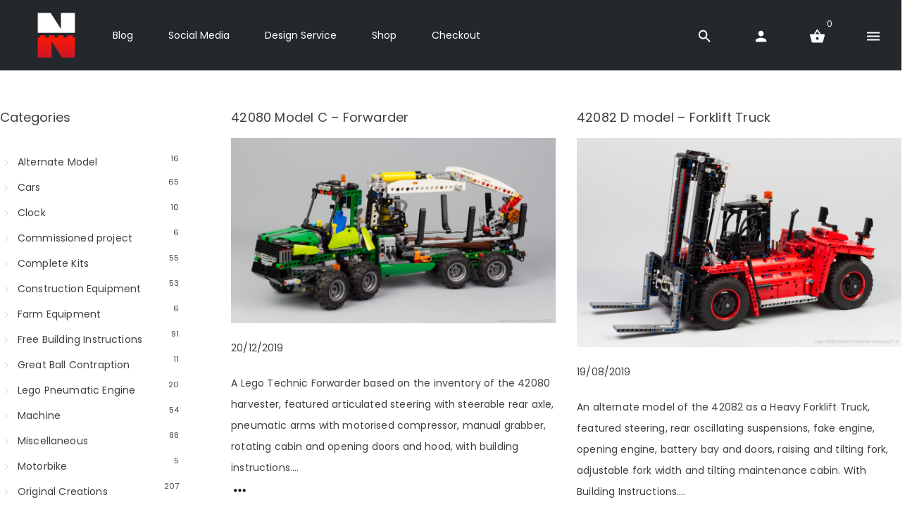

--- FILE ---
content_type: text/html; charset=UTF-8
request_url: https://www.nico71.fr/tag/model-c/
body_size: 17241
content:

	<!DOCTYPE html>
	<!--[if IE 9]>
	<html class="no-js ie9" lang="en-US">
	<![endif]-->
	<!--[if gt IE 9]><!-->
<html class="no-js" lang="en-US" data-footer-theme=dark data-menu-theme=dark data-submenu-theme=dark data-page-title-theme=dark>
	<!--<![endif]-->

	<head>
		<meta charset="UTF-8">
		<!-- Always force latest IE rendering engine (even in intranet) & Chrome Frame -->
		<!--[if IE ]>
		<meta http-equiv="X-UA-Compatible" content="IE=edge,chrome=1">
		<![endif]-->
		<link rel="profile" href="http://gmpg.org/xfn/11">
					<link rel="preconnect" href="https://fonts.gstatic.com" crossorigin="">
			
		<meta name="theme-color" content="#c7132b">		<meta name="viewport" content="width=device-width, initial-scale=1">
		<meta name="apple-mobile-web-app-capable" content="yes">
		<meta name="apple-mobile-web-app-status-bar-style" content="black">

		
		<meta itemprop="name" content="Nico71&#039;s Technic Creations"/>
		<meta itemprop="url" content="https://www.nico71.fr"/>

									<link rel="preload"
				  href="https://www.nico71.fr/wp-content/themes/noor/framework/asset/site/css/styles/webfonts/fa-regular-400.woff2"
				  as="font" type="font/woff2" crossorigin="anonymous">
			<link rel="preload"
				  href="https://www.nico71.fr/wp-content/themes/noor/framework/asset/site/css/styles/webfonts/fa-brands-400.woff2"
				  as="font" type="font/woff2" crossorigin="anonymous">
			<link rel="preload"
				  href="https://www.nico71.fr/wp-content/themes/noor/framework/asset/site/css/styles/webfonts/fa-solid-900.woff2"
				  as="font" type="font/woff2" crossorigin="anonymous">
				<link rel="pingback" href="https://www.nico71.fr/xmlrpc.php">
		<title>Model C &#8211; Nico71&#039;s Technic Creations</title>
<meta name='robots' content='max-image-preview:large' />
	<meta name="description" content="Made with Technic&#039;s Bricks"/>
	<link rel='dns-prefetch' href='//use.fontawesome.com' />
<link rel='dns-prefetch' href='//www.googletagmanager.com' />
<link rel="alternate" type="application/rss+xml" title="Nico71&#039;s Technic Creations &raquo; Feed" href="https://www.nico71.fr/feed/" />
<link rel="alternate" type="application/rss+xml" title="Nico71&#039;s Technic Creations &raquo; Comments Feed" href="https://www.nico71.fr/comments/feed/" />
<link rel="alternate" type="application/rss+xml" title="Nico71&#039;s Technic Creations &raquo; Model C Tag Feed" href="https://www.nico71.fr/tag/model-c/feed/" />
<script type="text/javascript">
window._wpemojiSettings = {"baseUrl":"https:\/\/s.w.org\/images\/core\/emoji\/14.0.0\/72x72\/","ext":".png","svgUrl":"https:\/\/s.w.org\/images\/core\/emoji\/14.0.0\/svg\/","svgExt":".svg","source":{"concatemoji":"https:\/\/www.nico71.fr\/wp-includes\/js\/wp-emoji-release.min.js"}};
/*! This file is auto-generated */
!function(e,a,t){var n,r,o,i=a.createElement("canvas"),p=i.getContext&&i.getContext("2d");function s(e,t){p.clearRect(0,0,i.width,i.height),p.fillText(e,0,0);e=i.toDataURL();return p.clearRect(0,0,i.width,i.height),p.fillText(t,0,0),e===i.toDataURL()}function c(e){var t=a.createElement("script");t.src=e,t.defer=t.type="text/javascript",a.getElementsByTagName("head")[0].appendChild(t)}for(o=Array("flag","emoji"),t.supports={everything:!0,everythingExceptFlag:!0},r=0;r<o.length;r++)t.supports[o[r]]=function(e){if(p&&p.fillText)switch(p.textBaseline="top",p.font="600 32px Arial",e){case"flag":return s("\ud83c\udff3\ufe0f\u200d\u26a7\ufe0f","\ud83c\udff3\ufe0f\u200b\u26a7\ufe0f")?!1:!s("\ud83c\uddfa\ud83c\uddf3","\ud83c\uddfa\u200b\ud83c\uddf3")&&!s("\ud83c\udff4\udb40\udc67\udb40\udc62\udb40\udc65\udb40\udc6e\udb40\udc67\udb40\udc7f","\ud83c\udff4\u200b\udb40\udc67\u200b\udb40\udc62\u200b\udb40\udc65\u200b\udb40\udc6e\u200b\udb40\udc67\u200b\udb40\udc7f");case"emoji":return!s("\ud83e\udef1\ud83c\udffb\u200d\ud83e\udef2\ud83c\udfff","\ud83e\udef1\ud83c\udffb\u200b\ud83e\udef2\ud83c\udfff")}return!1}(o[r]),t.supports.everything=t.supports.everything&&t.supports[o[r]],"flag"!==o[r]&&(t.supports.everythingExceptFlag=t.supports.everythingExceptFlag&&t.supports[o[r]]);t.supports.everythingExceptFlag=t.supports.everythingExceptFlag&&!t.supports.flag,t.DOMReady=!1,t.readyCallback=function(){t.DOMReady=!0},t.supports.everything||(n=function(){t.readyCallback()},a.addEventListener?(a.addEventListener("DOMContentLoaded",n,!1),e.addEventListener("load",n,!1)):(e.attachEvent("onload",n),a.attachEvent("onreadystatechange",function(){"complete"===a.readyState&&t.readyCallback()})),(e=t.source||{}).concatemoji?c(e.concatemoji):e.wpemoji&&e.twemoji&&(c(e.twemoji),c(e.wpemoji)))}(window,document,window._wpemojiSettings);
</script>
<style type="text/css">
img.wp-smiley,
img.emoji {
	display: inline !important;
	border: none !important;
	box-shadow: none !important;
	height: 1em !important;
	width: 1em !important;
	margin: 0 0.07em !important;
	vertical-align: -0.1em !important;
	background: none !important;
	padding: 0 !important;
}
</style>
	<link rel='stylesheet' id='font-awesome-css' href='https://www.nico71.fr/wp-content/plugins/woocommerce-ajax-filters/berocket/assets/css/font-awesome.min.css' type='text/css' media='all' />
<link rel='stylesheet' id='berocket_aapf_widget-style-css' href='https://www.nico71.fr/wp-content/plugins/woocommerce-ajax-filters/assets/frontend/css/fullmain.min.css' type='text/css' media='all' />
<link rel='stylesheet' id='wp-block-library-css' href='https://www.nico71.fr/wp-includes/css/dist/block-library/style.min.css' type='text/css' media='all' />
<link rel='stylesheet' id='wc-blocks-vendors-style-css' href='https://www.nico71.fr/wp-content/plugins/woocommerce/packages/woocommerce-blocks/build/wc-blocks-vendors-style.css' type='text/css' media='all' />
<link rel='stylesheet' id='wc-blocks-style-css' href='https://www.nico71.fr/wp-content/plugins/woocommerce/packages/woocommerce-blocks/build/wc-blocks-style.css' type='text/css' media='all' />
<link rel='stylesheet' id='classic-theme-styles-css' href='https://www.nico71.fr/wp-includes/css/classic-themes.min.css' type='text/css' media='all' />
<style id='global-styles-inline-css' type='text/css'>
body{--wp--preset--color--black: #000000;--wp--preset--color--cyan-bluish-gray: #abb8c3;--wp--preset--color--white: #ffffff;--wp--preset--color--pale-pink: #f78da7;--wp--preset--color--vivid-red: #cf2e2e;--wp--preset--color--luminous-vivid-orange: #ff6900;--wp--preset--color--luminous-vivid-amber: #fcb900;--wp--preset--color--light-green-cyan: #7bdcb5;--wp--preset--color--vivid-green-cyan: #00d084;--wp--preset--color--pale-cyan-blue: #8ed1fc;--wp--preset--color--vivid-cyan-blue: #0693e3;--wp--preset--color--vivid-purple: #9b51e0;--wp--preset--gradient--vivid-cyan-blue-to-vivid-purple: linear-gradient(135deg,rgba(6,147,227,1) 0%,rgb(155,81,224) 100%);--wp--preset--gradient--light-green-cyan-to-vivid-green-cyan: linear-gradient(135deg,rgb(122,220,180) 0%,rgb(0,208,130) 100%);--wp--preset--gradient--luminous-vivid-amber-to-luminous-vivid-orange: linear-gradient(135deg,rgba(252,185,0,1) 0%,rgba(255,105,0,1) 100%);--wp--preset--gradient--luminous-vivid-orange-to-vivid-red: linear-gradient(135deg,rgba(255,105,0,1) 0%,rgb(207,46,46) 100%);--wp--preset--gradient--very-light-gray-to-cyan-bluish-gray: linear-gradient(135deg,rgb(238,238,238) 0%,rgb(169,184,195) 100%);--wp--preset--gradient--cool-to-warm-spectrum: linear-gradient(135deg,rgb(74,234,220) 0%,rgb(151,120,209) 20%,rgb(207,42,186) 40%,rgb(238,44,130) 60%,rgb(251,105,98) 80%,rgb(254,248,76) 100%);--wp--preset--gradient--blush-light-purple: linear-gradient(135deg,rgb(255,206,236) 0%,rgb(152,150,240) 100%);--wp--preset--gradient--blush-bordeaux: linear-gradient(135deg,rgb(254,205,165) 0%,rgb(254,45,45) 50%,rgb(107,0,62) 100%);--wp--preset--gradient--luminous-dusk: linear-gradient(135deg,rgb(255,203,112) 0%,rgb(199,81,192) 50%,rgb(65,88,208) 100%);--wp--preset--gradient--pale-ocean: linear-gradient(135deg,rgb(255,245,203) 0%,rgb(182,227,212) 50%,rgb(51,167,181) 100%);--wp--preset--gradient--electric-grass: linear-gradient(135deg,rgb(202,248,128) 0%,rgb(113,206,126) 100%);--wp--preset--gradient--midnight: linear-gradient(135deg,rgb(2,3,129) 0%,rgb(40,116,252) 100%);--wp--preset--duotone--dark-grayscale: url('#wp-duotone-dark-grayscale');--wp--preset--duotone--grayscale: url('#wp-duotone-grayscale');--wp--preset--duotone--purple-yellow: url('#wp-duotone-purple-yellow');--wp--preset--duotone--blue-red: url('#wp-duotone-blue-red');--wp--preset--duotone--midnight: url('#wp-duotone-midnight');--wp--preset--duotone--magenta-yellow: url('#wp-duotone-magenta-yellow');--wp--preset--duotone--purple-green: url('#wp-duotone-purple-green');--wp--preset--duotone--blue-orange: url('#wp-duotone-blue-orange');--wp--preset--font-size--small: 13px;--wp--preset--font-size--medium: 20px;--wp--preset--font-size--large: 36px;--wp--preset--font-size--x-large: 42px;--wp--preset--spacing--20: 0.44rem;--wp--preset--spacing--30: 0.67rem;--wp--preset--spacing--40: 1rem;--wp--preset--spacing--50: 1.5rem;--wp--preset--spacing--60: 2.25rem;--wp--preset--spacing--70: 3.38rem;--wp--preset--spacing--80: 5.06rem;--wp--preset--shadow--natural: 6px 6px 9px rgba(0, 0, 0, 0.2);--wp--preset--shadow--deep: 12px 12px 50px rgba(0, 0, 0, 0.4);--wp--preset--shadow--sharp: 6px 6px 0px rgba(0, 0, 0, 0.2);--wp--preset--shadow--outlined: 6px 6px 0px -3px rgba(255, 255, 255, 1), 6px 6px rgba(0, 0, 0, 1);--wp--preset--shadow--crisp: 6px 6px 0px rgba(0, 0, 0, 1);}:where(.is-layout-flex){gap: 0.5em;}body .is-layout-flow > .alignleft{float: left;margin-inline-start: 0;margin-inline-end: 2em;}body .is-layout-flow > .alignright{float: right;margin-inline-start: 2em;margin-inline-end: 0;}body .is-layout-flow > .aligncenter{margin-left: auto !important;margin-right: auto !important;}body .is-layout-constrained > .alignleft{float: left;margin-inline-start: 0;margin-inline-end: 2em;}body .is-layout-constrained > .alignright{float: right;margin-inline-start: 2em;margin-inline-end: 0;}body .is-layout-constrained > .aligncenter{margin-left: auto !important;margin-right: auto !important;}body .is-layout-constrained > :where(:not(.alignleft):not(.alignright):not(.alignfull)){max-width: var(--wp--style--global--content-size);margin-left: auto !important;margin-right: auto !important;}body .is-layout-constrained > .alignwide{max-width: var(--wp--style--global--wide-size);}body .is-layout-flex{display: flex;}body .is-layout-flex{flex-wrap: wrap;align-items: center;}body .is-layout-flex > *{margin: 0;}:where(.wp-block-columns.is-layout-flex){gap: 2em;}.has-black-color{color: var(--wp--preset--color--black) !important;}.has-cyan-bluish-gray-color{color: var(--wp--preset--color--cyan-bluish-gray) !important;}.has-white-color{color: var(--wp--preset--color--white) !important;}.has-pale-pink-color{color: var(--wp--preset--color--pale-pink) !important;}.has-vivid-red-color{color: var(--wp--preset--color--vivid-red) !important;}.has-luminous-vivid-orange-color{color: var(--wp--preset--color--luminous-vivid-orange) !important;}.has-luminous-vivid-amber-color{color: var(--wp--preset--color--luminous-vivid-amber) !important;}.has-light-green-cyan-color{color: var(--wp--preset--color--light-green-cyan) !important;}.has-vivid-green-cyan-color{color: var(--wp--preset--color--vivid-green-cyan) !important;}.has-pale-cyan-blue-color{color: var(--wp--preset--color--pale-cyan-blue) !important;}.has-vivid-cyan-blue-color{color: var(--wp--preset--color--vivid-cyan-blue) !important;}.has-vivid-purple-color{color: var(--wp--preset--color--vivid-purple) !important;}.has-black-background-color{background-color: var(--wp--preset--color--black) !important;}.has-cyan-bluish-gray-background-color{background-color: var(--wp--preset--color--cyan-bluish-gray) !important;}.has-white-background-color{background-color: var(--wp--preset--color--white) !important;}.has-pale-pink-background-color{background-color: var(--wp--preset--color--pale-pink) !important;}.has-vivid-red-background-color{background-color: var(--wp--preset--color--vivid-red) !important;}.has-luminous-vivid-orange-background-color{background-color: var(--wp--preset--color--luminous-vivid-orange) !important;}.has-luminous-vivid-amber-background-color{background-color: var(--wp--preset--color--luminous-vivid-amber) !important;}.has-light-green-cyan-background-color{background-color: var(--wp--preset--color--light-green-cyan) !important;}.has-vivid-green-cyan-background-color{background-color: var(--wp--preset--color--vivid-green-cyan) !important;}.has-pale-cyan-blue-background-color{background-color: var(--wp--preset--color--pale-cyan-blue) !important;}.has-vivid-cyan-blue-background-color{background-color: var(--wp--preset--color--vivid-cyan-blue) !important;}.has-vivid-purple-background-color{background-color: var(--wp--preset--color--vivid-purple) !important;}.has-black-border-color{border-color: var(--wp--preset--color--black) !important;}.has-cyan-bluish-gray-border-color{border-color: var(--wp--preset--color--cyan-bluish-gray) !important;}.has-white-border-color{border-color: var(--wp--preset--color--white) !important;}.has-pale-pink-border-color{border-color: var(--wp--preset--color--pale-pink) !important;}.has-vivid-red-border-color{border-color: var(--wp--preset--color--vivid-red) !important;}.has-luminous-vivid-orange-border-color{border-color: var(--wp--preset--color--luminous-vivid-orange) !important;}.has-luminous-vivid-amber-border-color{border-color: var(--wp--preset--color--luminous-vivid-amber) !important;}.has-light-green-cyan-border-color{border-color: var(--wp--preset--color--light-green-cyan) !important;}.has-vivid-green-cyan-border-color{border-color: var(--wp--preset--color--vivid-green-cyan) !important;}.has-pale-cyan-blue-border-color{border-color: var(--wp--preset--color--pale-cyan-blue) !important;}.has-vivid-cyan-blue-border-color{border-color: var(--wp--preset--color--vivid-cyan-blue) !important;}.has-vivid-purple-border-color{border-color: var(--wp--preset--color--vivid-purple) !important;}.has-vivid-cyan-blue-to-vivid-purple-gradient-background{background: var(--wp--preset--gradient--vivid-cyan-blue-to-vivid-purple) !important;}.has-light-green-cyan-to-vivid-green-cyan-gradient-background{background: var(--wp--preset--gradient--light-green-cyan-to-vivid-green-cyan) !important;}.has-luminous-vivid-amber-to-luminous-vivid-orange-gradient-background{background: var(--wp--preset--gradient--luminous-vivid-amber-to-luminous-vivid-orange) !important;}.has-luminous-vivid-orange-to-vivid-red-gradient-background{background: var(--wp--preset--gradient--luminous-vivid-orange-to-vivid-red) !important;}.has-very-light-gray-to-cyan-bluish-gray-gradient-background{background: var(--wp--preset--gradient--very-light-gray-to-cyan-bluish-gray) !important;}.has-cool-to-warm-spectrum-gradient-background{background: var(--wp--preset--gradient--cool-to-warm-spectrum) !important;}.has-blush-light-purple-gradient-background{background: var(--wp--preset--gradient--blush-light-purple) !important;}.has-blush-bordeaux-gradient-background{background: var(--wp--preset--gradient--blush-bordeaux) !important;}.has-luminous-dusk-gradient-background{background: var(--wp--preset--gradient--luminous-dusk) !important;}.has-pale-ocean-gradient-background{background: var(--wp--preset--gradient--pale-ocean) !important;}.has-electric-grass-gradient-background{background: var(--wp--preset--gradient--electric-grass) !important;}.has-midnight-gradient-background{background: var(--wp--preset--gradient--midnight) !important;}.has-small-font-size{font-size: var(--wp--preset--font-size--small) !important;}.has-medium-font-size{font-size: var(--wp--preset--font-size--medium) !important;}.has-large-font-size{font-size: var(--wp--preset--font-size--large) !important;}.has-x-large-font-size{font-size: var(--wp--preset--font-size--x-large) !important;}
.wp-block-navigation a:where(:not(.wp-element-button)){color: inherit;}
:where(.wp-block-columns.is-layout-flex){gap: 2em;}
.wp-block-pullquote{font-size: 1.5em;line-height: 1.6;}
</style>
<link rel='stylesheet' id='bbp-default-css' href='https://www.nico71.fr/wp-content/plugins/bbpress/templates/default/css/bbpress.min.css' type='text/css' media='all' />
<link rel='stylesheet' id='contact-form-7-css' href='https://www.nico71.fr/wp-content/plugins/contact-form-7/includes/css/styles.css' type='text/css' media='all' />
<link rel='stylesheet' id='dima-take-action-css' href='https://www.nico71.fr/wp-content/plugins/dima-take-action/public/css/dima-take-action-public.css' type='text/css' media='all' />
<style id='woocommerce-inline-inline-css' type='text/css'>
.woocommerce form .form-row .required { visibility: visible; }
</style>
<link rel='stylesheet' id='ngg_trigger_buttons-css' href='https://www.nico71.fr/wp-content/plugins/nextgen-gallery/static/GalleryDisplay/trigger_buttons.css' type='text/css' media='all' />
<link rel='stylesheet' id='simplelightbox-0-css' href='https://www.nico71.fr/wp-content/plugins/nextgen-gallery/static/Lightbox/simplelightbox/simple-lightbox.css' type='text/css' media='all' />
<link rel='stylesheet' id='fontawesome_v4_shim_style-css' href='https://www.nico71.fr/wp-content/plugins/nextgen-gallery/static/FontAwesome/css/v4-shims.min.css' type='text/css' media='all' />
<link rel='stylesheet' id='fontawesome-css' href='https://www.nico71.fr/wp-content/plugins/nextgen-gallery/static/FontAwesome/css/all.min.css' type='text/css' media='all' />
<link rel='stylesheet' id='nextgen_pagination_style-css' href='https://www.nico71.fr/wp-content/plugins/nextgen-gallery/static/GalleryDisplay/pagination_style.css' type='text/css' media='all' />
<link rel='stylesheet' id='nextgen_basic_thumbnails_style-css' href='https://www.nico71.fr/wp-content/plugins/nextgen-gallery/static/Thumbnails/nextgen_basic_thumbnails.css' type='text/css' media='all' />
<link rel='stylesheet' id='wp-pagenavi-css' href='https://www.nico71.fr/wp-content/plugins/wp-pagenavi/pagenavi-css.css' type='text/css' media='all' />
<link rel='stylesheet' id='noor-style-css' href='https://www.nico71.fr/wp-content/themes/noor/framework/asset/site/css/styles/noor_main/style.css' type='text/css' media='all' />
<link rel='stylesheet' id='fancybox-css-css' href='https://www.nico71.fr/wp-content/themes/noor/framework/asset/site/css/styles/noor_main/fancybox.min.css' type='text/css' media='all' />
<link rel='stylesheet' id='simplebar-css-css' href='https://www.nico71.fr/wp-content/themes/noor/framework/asset/site/css/styles/noor_main/simplebar.min.css' type='text/css' media='all' />
<link rel='stylesheet' id='dropkick-css-css' href='https://www.nico71.fr/wp-content/themes/noor/framework/asset/site/css/styles/noor_main/dropkick.min.css' type='text/css' media='all' />
<link rel='stylesheet' id='dima-woocommerce-style-css' href='https://www.nico71.fr/wp-content/themes/noor/framework/asset/site/css/styles/noor_main/woocommerce-style.min.css' type='text/css' media='all' />
<link rel='stylesheet' id='dima-quick-view-css' href='https://www.nico71.fr/wp-content/themes/noor/framework/asset/site/css/styles/noor_main/quick-view.min.css' type='text/css' media='all' />
<link rel='stylesheet' id='dima-bbpress-css' href='https://www.nico71.fr/wp-content/themes/noor/framework/asset/site/css/styles/noor_main/bbpress-style.min.css' type='text/css' media='all' />
<link rel='stylesheet' id='dima-blocks-style-css' href='https://www.nico71.fr/wp-content/themes/noor/framework/asset/site/css/styles/noor_main/blocks.min.css' type='text/css' media='all' />
<link rel='stylesheet' id='fontawesome-brand-css' href='https://www.nico71.fr/wp-content/themes/noor/framework/asset/site/css/styles//fa/brands.min.css' type='text/css' media='all' />
<link rel='stylesheet' id='fontawesome-solid-css' href='https://www.nico71.fr/wp-content/themes/noor/framework/asset/site/css/styles//fa/solid.min.css' type='text/css' media='all' />
<link rel='stylesheet' id='fontawesome-shims-css' href='https://www.nico71.fr/wp-content/themes/noor/framework/asset/site/css/styles//fa/v4-shims.min.css' type='text/css' media='all' />
<link rel='stylesheet' id='wp-my-instagram-css' href='https://www.nico71.fr/wp-content/plugins/wp-my-instagram/css/style.css' type='text/css' media='all' />
<script type='text/javascript' src='https://www.nico71.fr/wp-includes/js/jquery/jquery.min.js' id='jquery-core-js'></script>
<script type='text/javascript' src='https://www.nico71.fr/wp-includes/js/jquery/jquery-migrate.min.js' id='jquery-migrate-js'></script>
<script type='text/javascript' id='dima_ta_banner_js-js-extra'>
/* <![CDATA[ */
var dima_ta_banner_name = {"banner_enabled":"","float_btn_enabled":"","class":"","img_url":"","float_btn_url":"https:\/\/pixeldima.com\/","float_btn_txt":"Buy Now.","dataCacheKey":"banner_123456-campaign_cache","banner_txt":"Powered by PixelDima.","close_active":"1","btn_active":"1","btn_txt":"Download Now","btn_url":"https:\/\/pixeldima.com\/","btn_target":"1","btn_float_target":"1","banner_on_mobile":"1","mobile_txt":"Powered by PixelDima.","mobile_url":"https:\/\/pixeldima.com\/"};
/* ]]> */
</script>
<script type='text/javascript' src='https://www.nico71.fr/wp-content/plugins/dima-take-action/public/js/dima-take-action-public.js' id='dima_ta_banner_js-js'></script>
<script type='text/javascript' src='https://www.nico71.fr/wp-content/plugins/woocommerce/assets/js/jquery-blockui/jquery.blockUI.min.js' id='jquery-blockui-js'></script>
<script type='text/javascript' id='wc-add-to-cart-js-extra'>
/* <![CDATA[ */
var wc_add_to_cart_params = {"ajax_url":"\/wp-admin\/admin-ajax.php","wc_ajax_url":"\/?wc-ajax=%%endpoint%%","i18n_view_cart":"View cart","cart_url":"https:\/\/www.nico71.fr\/cart\/","is_cart":"","cart_redirect_after_add":"no"};
/* ]]> */
</script>
<script type='text/javascript' src='https://www.nico71.fr/wp-content/plugins/woocommerce/assets/js/frontend/add-to-cart.min.js' id='wc-add-to-cart-js'></script>
<script type='text/javascript' id='photocrati_ajax-js-extra'>
/* <![CDATA[ */
var photocrati_ajax = {"url":"https:\/\/www.nico71.fr\/index.php?photocrati_ajax=1","rest_url":"https:\/\/www.nico71.fr\/wp-json\/","wp_home_url":"https:\/\/www.nico71.fr","wp_site_url":"https:\/\/www.nico71.fr","wp_root_url":"https:\/\/www.nico71.fr","wp_plugins_url":"https:\/\/www.nico71.fr\/wp-content\/plugins","wp_content_url":"https:\/\/www.nico71.fr\/wp-content","wp_includes_url":"https:\/\/www.nico71.fr\/wp-includes\/","ngg_param_slug":"nggallery","rest_nonce":"afeb21ee3f"};
/* ]]> */
</script>
<script type='text/javascript' src='https://www.nico71.fr/wp-content/plugins/nextgen-gallery/static/Legacy/ajax.min.js' id='photocrati_ajax-js'></script>
<script type='text/javascript' src='https://www.nico71.fr/wp-content/plugins/nextgen-gallery/static/FontAwesome/js/v4-shims.min.js' id='fontawesome_v4_shim-js'></script>
<script type='text/javascript' defer crossorigin="anonymous" data-auto-replace-svg="false" data-keep-original-source="false" data-search-pseudo-elements src='https://www.nico71.fr/wp-content/plugins/nextgen-gallery/static/FontAwesome/js/all.min.js' id='fontawesome-js'></script>
<script type='text/javascript' src='https://www.nico71.fr/wp-content/plugins/nextgen-gallery/static/Thumbnails/nextgen_basic_thumbnails.js' id='nextgen_basic_thumbnails_script-js'></script>
<script type='text/javascript' src='https://www.nico71.fr/wp-content/plugins/js_composer/assets/js/vendors/woocommerce-add-to-cart.js' id='vc_woocommerce-add-to-cart-js-js'></script>
<script type='text/javascript' src='https://www.nico71.fr/wp-content/themes/noor/framework/asset/site/js/specific/lazysizes.min.js' id='lazysizes-js'></script>
<script type='text/javascript' src='https://www.nico71.fr/wp-content/themes/noor/framework/asset/site/js/core/modernizr-custom.js' id='modernizr-js-js'></script>
<script type='text/javascript' id='dima_init_js-js-extra'>
/* <![CDATA[ */
var pxdm_js = {"is_rtl":"","sticky_behavior":"default","dima_lightbox":"1","dima_dropkick":"1","dima_waves":"1","dima_lang":"dima_theme_options","is_gutenberg ":"1","DIMA_TEMPLATE_URL":"https:\/\/www.nico71.fr\/wp-content\/themes\/noor","DIMA_TEMPLATE_PATH":"\/home\/ytxcqjy\/www\/public_html\/wp-content\/themes\/noor","ajaxurl":"https:\/\/www.nico71.fr\/wp-admin\/admin-ajax.php","is_lazy_image":"1","is_singular":"","ad_blocker_detector":"","animation_active":"1"};
/* ]]> */
</script>
<script type='text/javascript' src='https://www.nico71.fr/wp-content/themes/noor/framework/asset/site/js/core/init.js' id='dima_init_js-js'></script>
<script type='text/javascript' src='https://www.nico71.fr/wp-content/themes/noor/framework/asset/site/js/specific/smoothscroll.min.js' id='smoothscroll-js'></script>
<script type='text/javascript' src='https://www.nico71.fr/wp-content/themes/noor/framework/asset/site/js/specific/theia-sticky-sidebar.min.js' id='sticky-sidebar-js'></script>
<script type='text/javascript' src='https://www.nico71.fr/wp-content/themes/noor/framework/asset/site/js/vendors.min.js' id='dima-js-vendor-js'></script>
<script type='text/javascript' src='https://www.nico71.fr/wp-content/themes/noor/framework/asset/site/js/specific/jquery.fancybox.min.js' id='fancybox-js-js'></script>
<script type='text/javascript' src='https://www.nico71.fr/wp-content/themes/noor/framework/asset/site/js/specific/simplebar.min.js' id='simplebar-js-js'></script>
<script type='text/javascript' src='https://www.nico71.fr/wp-content/themes/noor/framework/asset/site/js/specific/dropkick.js' id='dropkick.js-js'></script>
<script type='text/javascript' src='https://www.nico71.fr/wp-content/themes/noor/framework/asset/site/js/specific/waves.js' id='waves.js-js'></script>
<script type='text/javascript' src='https://www.nico71.fr/wp-content/themes/noor/framework/asset/site/js/core/main.js' id='dima-js-main-js'></script>
<script type='text/javascript' src='https://www.nico71.fr/wp-content/themes/noor/framework/asset/site/js/specific/dima-woo.js' id='dima-js-woocommerce-js'></script>
<script type='text/javascript' src='https://use.fontawesome.com/releases/v5.7.1/js/v4-shims.js' id='v4-shims-js'></script>
<script type='text/javascript' src='https://www.nico71.fr/wp-content/plugins/google-analyticator/external-tracking.min.js' id='ga-external-tracking-js'></script>
<script></script><link rel="https://api.w.org/" href="https://www.nico71.fr/wp-json/" /><link rel="alternate" type="application/json" href="https://www.nico71.fr/wp-json/wp/v2/tags/107" /><link rel="EditURI" type="application/rsd+xml" title="RSD" href="https://www.nico71.fr/xmlrpc.php?rsd" />
<link rel="wlwmanifest" type="application/wlwmanifest+xml" href="https://www.nico71.fr/wp-includes/wlwmanifest.xml" />
<meta name="generator" content="WordPress 6.2.8" />
<meta name="generator" content="WooCommerce 7.9.0" />



<meta name="generator" content="Site Kit by Google 1.139.0" />		<link rel="manifest" href="https://www.nico71.fr/wp-json/wp/v2/web-app-manifest">
		<meta name="theme-color" content="#333333">
						<meta name="apple-mobile-web-app-capable" content="yes">
				<meta name="mobile-web-app-capable" content="yes">

				<link rel="apple-touch-startup-image" href="https://www.nico71.fr/wp-content/uploads/2022/08/cropped-Gray-profile-icon-3-300x300.png">

				<meta name="apple-mobile-web-app-title" content="Nico71">
		<meta name="application-name" content="Nico71">
		<style></style><meta property="og:title" content="42080 Model C &#8211; Forwarder - Nico71&#039;s Technic Creations" />
<meta property="og:type" content="article" />
<meta property="og:url" content="https://www.nico71.fr/42080-model-c-forwarder/" />
<meta property="og:site_name" content="Nico71&#039;s Technic Creations" />
<meta property="og:description" content="A Lego Technic Forwarder based on the inventory of the 42080 harvester, featured articulated steerin" />
<meta property="og:image:secure_url" content="https://www.nico71.fr/wp-content/uploads/2019/12/lego-technic-42080-model-c-forwarder-1.jpg" /><meta property="og:image" content="https://www.nico71.fr/wp-content/uploads/2019/12/lego-technic-42080-model-c-forwarder-1.jpg" />	<noscript><style>.woocommerce-product-gallery{ opacity: 1 !important; }</style></noscript>
	
<!-- Google AdSense meta tags added by Site Kit -->
<meta name="google-adsense-platform-account" content="ca-host-pub-2644536267352236">
<meta name="google-adsense-platform-domain" content="sitekit.withgoogle.com">
<!-- End Google AdSense meta tags added by Site Kit -->
<meta name="generator" content="Powered by WPBakery Page Builder - drag and drop page builder for WordPress."/>
<meta name="generator" content="Powered by Slider Revolution 6.6.18 - responsive, Mobile-Friendly Slider Plugin for WordPress with comfortable drag and drop interface." />
<link rel="icon" href="https://www.nico71.fr/wp-content/uploads/2022/08/cropped-Gray-profile-icon-3-100x100.png" sizes="32x32" />
<link rel="icon" href="https://www.nico71.fr/wp-content/uploads/2022/08/cropped-Gray-profile-icon-3-300x300.png" sizes="192x192" />
<link rel="apple-touch-icon" href="https://www.nico71.fr/wp-content/uploads/2022/08/cropped-Gray-profile-icon-3-300x300.png" />
<meta name="msapplication-TileImage" content="https://www.nico71.fr/wp-content/uploads/2022/08/cropped-Gray-profile-icon-3-300x300.png" />
<!-- Google Analytics Tracking by Google Analyticator 6.5.7 -->
<script type="text/javascript">
    var analyticsFileTypes = [];
    var analyticsSnippet = 'disabled';
    var analyticsEventTracking = 'enabled';
</script>
<script type="text/javascript">
	(function(i,s,o,g,r,a,m){i['GoogleAnalyticsObject']=r;i[r]=i[r]||function(){
	(i[r].q=i[r].q||[]).push(arguments)},i[r].l=1*new Date();a=s.createElement(o),
	m=s.getElementsByTagName(o)[0];a.async=1;a.src=g;m.parentNode.insertBefore(a,m)
	})(window,document,'script','//www.google-analytics.com/analytics.js','ga');
	ga('create', 'UA-3909371-3', 'auto');
 
	ga('send', 'pageview');
</script>
<script>function setREVStartSize(e){
			//window.requestAnimationFrame(function() {
				window.RSIW = window.RSIW===undefined ? window.innerWidth : window.RSIW;
				window.RSIH = window.RSIH===undefined ? window.innerHeight : window.RSIH;
				try {
					var pw = document.getElementById(e.c).parentNode.offsetWidth,
						newh;
					pw = pw===0 || isNaN(pw) || (e.l=="fullwidth" || e.layout=="fullwidth") ? window.RSIW : pw;
					e.tabw = e.tabw===undefined ? 0 : parseInt(e.tabw);
					e.thumbw = e.thumbw===undefined ? 0 : parseInt(e.thumbw);
					e.tabh = e.tabh===undefined ? 0 : parseInt(e.tabh);
					e.thumbh = e.thumbh===undefined ? 0 : parseInt(e.thumbh);
					e.tabhide = e.tabhide===undefined ? 0 : parseInt(e.tabhide);
					e.thumbhide = e.thumbhide===undefined ? 0 : parseInt(e.thumbhide);
					e.mh = e.mh===undefined || e.mh=="" || e.mh==="auto" ? 0 : parseInt(e.mh,0);
					if(e.layout==="fullscreen" || e.l==="fullscreen")
						newh = Math.max(e.mh,window.RSIH);
					else{
						e.gw = Array.isArray(e.gw) ? e.gw : [e.gw];
						for (var i in e.rl) if (e.gw[i]===undefined || e.gw[i]===0) e.gw[i] = e.gw[i-1];
						e.gh = e.el===undefined || e.el==="" || (Array.isArray(e.el) && e.el.length==0)? e.gh : e.el;
						e.gh = Array.isArray(e.gh) ? e.gh : [e.gh];
						for (var i in e.rl) if (e.gh[i]===undefined || e.gh[i]===0) e.gh[i] = e.gh[i-1];
											
						var nl = new Array(e.rl.length),
							ix = 0,
							sl;
						e.tabw = e.tabhide>=pw ? 0 : e.tabw;
						e.thumbw = e.thumbhide>=pw ? 0 : e.thumbw;
						e.tabh = e.tabhide>=pw ? 0 : e.tabh;
						e.thumbh = e.thumbhide>=pw ? 0 : e.thumbh;
						for (var i in e.rl) nl[i] = e.rl[i]<window.RSIW ? 0 : e.rl[i];
						sl = nl[0];
						for (var i in nl) if (sl>nl[i] && nl[i]>0) { sl = nl[i]; ix=i;}
						var m = pw>(e.gw[ix]+e.tabw+e.thumbw) ? 1 : (pw-(e.tabw+e.thumbw)) / (e.gw[ix]);
						newh =  (e.gh[ix] * m) + (e.tabh + e.thumbh);
					}
					var el = document.getElementById(e.c);
					if (el!==null && el) el.style.height = newh+"px";
					el = document.getElementById(e.c+"_wrapper");
					if (el!==null && el) {
						el.style.height = newh+"px";
						el.style.display = "block";
					}
				} catch(e){
					console.log("Failure at Presize of Slider:" + e)
				}
			//});
		  };</script>
		<style type="text/css" id="wp-custom-css">
			body .shop_attributes .product-thumbnail, .shop_table .product-thumbnail { width: 8rem; }		</style>
		<style id="dima-stylesheet-inline-css" type="text/css">@font-face {
  font-family: 'Maven Pro';
  font-style: normal;
  font-weight: 500;
  font-display: swap;
  src: url(//fonts.gstatic.com/s/mavenpro/v40/7Auup_AqnyWWAxW2Wk3swUz56MS91Eww8Rf21nejpw.ttf) format('truetype');
}
@font-face {
  font-family: 'Poppins';
  font-style: italic;
  font-weight: 300;
  font-display: swap;
  src: url(//fonts.gstatic.com/s/poppins/v24/pxiDyp8kv8JHgFVrJJLm21lVF9eL.ttf) format('truetype');
}
@font-face {
  font-family: 'Poppins';
  font-style: normal;
  font-weight: 300;
  font-display: swap;
  src: url(//fonts.gstatic.com/s/poppins/v24/pxiByp8kv8JHgFVrLDz8Z1xlEA.ttf) format('truetype');
}
@font-face {
  font-family: 'Poppins';
  font-style: normal;
  font-weight: 400;
  font-display: swap;
  src: url(//fonts.gstatic.com/s/poppins/v24/pxiEyp8kv8JHgFVrJJfedw.ttf) format('truetype');
}
@font-face {
  font-family: 'Poppins';
  font-style: normal;
  font-weight: 700;
  font-display: swap;
  src: url(//fonts.gstatic.com/s/poppins/v24/pxiByp8kv8JHgFVrLCz7Z1xlEA.ttf) format('truetype');
}
:root{--var-main-color:#c7132b;--var-dima-secondary-main-color:#23282d;--var-body-text-color:#3f3f3f;--var-footer-featured-border-color:rgba(255,255,255,0.07);--var-pagination-bg-color:#23282d;--var-top-footer-bg-color:#23282d;--var-bottom-footer-link-color:#ffffff;--var-nav-font-color:#ffffff;--var-submenu-text-color:#dddddd;--var-submenu-bg-color:#23282d;--var-nav-btn-txt-color:#ffffff;--var-footer-widget-body-color:#a2a2a2;--var-widget-border-color:#292929;--var-body-link-color:#c7132b;--var-website-bg-color:#ffffff;--var-page-title-bg-color:#23282d;--var-search-bg-color:#23282d;--var-loading-bg:#ffffff;--var-nav-font-color-hover:#ffffff;--var-nav-font-color-after:#ffffff;--var-nav-font-bg-color:#23282d;--var-nav-font-bg-color-after:#23282d;--var-nav-border-color:rgba(35,40,45,0.89);--var-body-link-color-hover:hsla(352,83%,37%,1);--main-color-color-alpha-05:hsla(352,83%,43%,0.5);--main-color-color-alpha-06:hsla(352,83%,43%,0.6);--fill-btn-bg-color-hover:hsla(352,83%,47%,1);--css-body-text-color-lt-20:hsla(210,13%,19%,1);-secondary-main-color-alpha-47:hsla(210,13%,16%,0.47);--secondary-main-color-alpha-25:hsla(210,13%,16%,0.25)}.dima-main{background-color:#ffffff}.boxed,.container{max-width:1400px}.page-section-content:not(.title-content){padding:50px 0}.page-section-content.title-content{padding:20px 0}.dima-navbar-wrap .dima-nav.nav-primary > li > a{letter-spacing:0}.dima-navbar-wrap.desk-nav .dima-navbar nav .dima-nav > li > a,.dima-navbar-wrap.desk-nav .dima-navbar nav .dima-nav-end > li > a{font-size:14px}.logo-bottom .logo P img,.dima-navbar-wrap.desk-nav .dima-navbar .logo img{width:100px !important}header .mobile-nav .dima-navbar{position:fixed;left:0;right:0;margin:0 auto}h1{letter-spacing:0}h3{letter-spacing:}h4{letter-spacing:0}h5{letter-spacing:0}h6{letter-spacing:0}.widget .button,[type="submit"],.dima-button{font-size:14px}p,body{font-weight:400}.top-footer .widget,.top-footer .widget p{0}</style><noscript><style> .wpb_animate_when_almost_visible { opacity: 1; }</style></noscript><style id="dima-customizer-generated-css" type="text/css">@font-face{font-family:'Maven Pro';font-style:normal;font-weight:500;font-display:swap;src:url(https://fonts.gstatic.com/s/mavenpro/v40/7Auup_AqnyWWAxW2Wk3swUz56MS91Eww8Rf21nejpw.ttf) format('truetype')}@font-face{font-family:'Poppins';font-style:italic;font-weight:300;font-display:swap;src:url(https://fonts.gstatic.com/s/poppins/v24/pxiDyp8kv8JHgFVrJJLm21lVF9eL.ttf) format('truetype')}@font-face{font-family:'Poppins';font-style:normal;font-weight:300;font-display:swap;src:url(https://fonts.gstatic.com/s/poppins/v24/pxiByp8kv8JHgFVrLDz8Z1xlEA.ttf) format('truetype')}@font-face{font-family:'Poppins';font-style:normal;font-weight:400;font-display:swap;src:url(https://fonts.gstatic.com/s/poppins/v24/pxiEyp8kv8JHgFVrJJfedw.ttf) format('truetype')}@font-face{font-family:'Poppins';font-style:normal;font-weight:700;font-display:swap;src:url(https://fonts.gstatic.com/s/poppins/v24/pxiByp8kv8JHgFVrLCz7Z1xlEA.ttf) format('truetype')}</style><style id="wpforms-css-vars-root">
				:root {
					--wpforms-field-border-radius: 3px;
--wpforms-field-border-style: solid;
--wpforms-field-border-size: 1px;
--wpforms-field-background-color: #ffffff;
--wpforms-field-border-color: rgba( 0, 0, 0, 0.25 );
--wpforms-field-border-color-spare: rgba( 0, 0, 0, 0.25 );
--wpforms-field-text-color: rgba( 0, 0, 0, 0.7 );
--wpforms-field-menu-color: #ffffff;
--wpforms-label-color: rgba( 0, 0, 0, 0.85 );
--wpforms-label-sublabel-color: rgba( 0, 0, 0, 0.55 );
--wpforms-label-error-color: #d63637;
--wpforms-button-border-radius: 3px;
--wpforms-button-border-style: none;
--wpforms-button-border-size: 1px;
--wpforms-button-background-color: #066aab;
--wpforms-button-border-color: #066aab;
--wpforms-button-text-color: #ffffff;
--wpforms-page-break-color: #066aab;
--wpforms-background-image: none;
--wpforms-background-position: center center;
--wpforms-background-repeat: no-repeat;
--wpforms-background-size: cover;
--wpforms-background-width: 100px;
--wpforms-background-height: 100px;
--wpforms-background-color: rgba( 0, 0, 0, 0 );
--wpforms-background-url: none;
--wpforms-container-padding: 0px;
--wpforms-container-border-style: none;
--wpforms-container-border-width: 1px;
--wpforms-container-border-color: #000000;
--wpforms-container-border-radius: 3px;
--wpforms-field-size-input-height: 43px;
--wpforms-field-size-input-spacing: 15px;
--wpforms-field-size-font-size: 16px;
--wpforms-field-size-line-height: 19px;
--wpforms-field-size-padding-h: 14px;
--wpforms-field-size-checkbox-size: 16px;
--wpforms-field-size-sublabel-spacing: 5px;
--wpforms-field-size-icon-size: 1;
--wpforms-label-size-font-size: 16px;
--wpforms-label-size-line-height: 19px;
--wpforms-label-size-sublabel-font-size: 14px;
--wpforms-label-size-sublabel-line-height: 17px;
--wpforms-button-size-font-size: 17px;
--wpforms-button-size-height: 41px;
--wpforms-button-size-padding-h: 15px;
--wpforms-button-size-margin-top: 10px;
--wpforms-container-shadow-size-box-shadow: none;

				}
			</style>	</head>

<body class="archive tag tag-model-c tag-107 wp-embed-responsive theme-noor woocommerce-no-js full-width x10 left-content-sidebar-active dima-animated-menu-active dima_page_title_is_off footer_big_active animation-active is-lazy lazy-small-placeholder noor-ver-5.9.1 wpb-js-composer js-comp-ver-7.3 vc_responsive dima-shortcodes-version3_2_92">
	<!-- > Search -->
	<div id="search-outer"
		 class="full-screen-menu background-cover search-box hide h-screen dark-bg " 		 data-search-style='1'
		 data-is-dark='true'>
				<form method="get" class="form-search center-text "
			  action="https://www.nico71.fr/">
			<div class="container">
				<input type="text" name="s">
				<span class="placeholder">Search<span> ...</span></span>
				<span class="search-svg-icon"><svg xmlns="http://www.w3.org/2000/svg" width="48" height="48" viewBox="0 0 48 48"><path d="M31 28h-1.59l-.55-.55C30.82 25.18 32 22.23 32 19c0-7.18-5.82-13-13-13S6 11.82 6 19s5.82 13 13 13c3.23 0 6.18-1.18 8.45-3.13l.55.55V31l10 9.98L40.98 38 31 28zm-12 0c-4.97 0-9-4.03-9-9s4.03-9 9-9 9 4.03 9 9-4.03 9-9 9z"/></svg></span>
				<input class="search-submit hide" type="submit" value="Submit"/>
				<input type="hidden" name="post_type" value="product">			</div>
		</form>
	</div>
	<!-- ! Search -->

	<div class="full-screen-menu min-h-screen info-box background-cover dark-bg hide" >

		<div class="social-copyright">
			<div class="menu-social-media fill-icon social-media social-small circle-social text-center">
				<ul class="inline clearfix">
					<li><a href="https://www.facebook.com/Nico71Creations/" title="Facebook" target="_blank" rel="noopener"><i class="fab fa-facebook-f"></i></a></li><li><a href="https://www.linkedin.com/company/nico71creations/" title="Linkedin" target="_blank" rel="noopener"><i class="fab fa-linkedin"></i></a></li><li><a href="https://www.youtube.com/c/Nico71Fr" title="Youtube" target="_blank" rel="noopener"><i class="fab fa-youtube"></i></a></li><li><a href="https://www.instagram.com/nico71_technic_creations/" title="Instagram" target="_blank" rel="noopener"><i class="fab fa-instagram"></i></a></li>				</ul>
			</div>
							<div class="copyright">
					Copyright © 2010-2025 Nico71				</div>
					</div>

	</div>
	
			<!-- > Side Menu -->
		<div class="burger-menu-side burger-side-pos-end dark-bg burger-menu-end">
			<div class="dima-side-area-mask side-area-controller"></div>

			<div class="burger-menu-content" 				 data-simplebar>
				<div class="menu-slidee">
											<div class="dima-navbar-wrap mobile-nav" style="display: block;">
							<div class="dima-navbar dima-navbar-line">
								<nav class="dima-nav-tag dima-tag-primary-menu clearfix nav-burger">
									<div class="burger-full text-start">
										<ul id="menu-menu" class="dima-nav nav-primary"><li  class="main-menu-item menu-item-depth-0 menu-item menu-item-type-post_type menu-item-object-page current_page_parent menu-item-has-children sub-icon" ><a href="https://www.nico71.fr/blog/"><span class=" dima-menu-span">Blog</span></a>
<ul class="sub-menu">
	<li  class="sub-menu-item menu-item-depth-1 menu-item menu-item-type-taxonomy menu-item-object-category" ><a href="https://www.nico71.fr/category/alternate-model/"><span class="">Alternate Model</span><span class="link-backdrop"></span></a></li>
	<li  class="sub-menu-item menu-item-depth-1 menu-item menu-item-type-taxonomy menu-item-object-category" ><a href="https://www.nico71.fr/category/cars/"><span class="">Cars</span><span class="link-backdrop"></span></a></li>
	<li  class="sub-menu-item menu-item-depth-1 menu-item menu-item-type-taxonomy menu-item-object-category" ><a href="https://www.nico71.fr/category/clock/"><span class="">Clock</span><span class="link-backdrop"></span></a></li>
	<li  class="sub-menu-item menu-item-depth-1 menu-item menu-item-type-taxonomy menu-item-object-category" ><a href="https://www.nico71.fr/category/commissioned-project/"><span class="">Commissioned project</span><span class="link-backdrop"></span></a></li>
	<li  class="sub-menu-item menu-item-depth-1 menu-item menu-item-type-taxonomy menu-item-object-category" ><a href="https://www.nico71.fr/category/construction-equipment/"><span class="">Construction Equipment</span><span class="link-backdrop"></span></a></li>
	<li  class="sub-menu-item menu-item-depth-1 menu-item menu-item-type-taxonomy menu-item-object-category" ><a href="https://www.nico71.fr/category/farmequipment/"><span class="">Farm Equipment</span><span class="link-backdrop"></span></a></li>
	<li  class="sub-menu-item menu-item-depth-1 menu-item menu-item-type-taxonomy menu-item-object-category" ><a href="https://www.nico71.fr/category/gbc/"><span class="">Great Ball Contraption</span><span class="link-backdrop"></span></a></li>
	<li  class="sub-menu-item menu-item-depth-1 menu-item menu-item-type-taxonomy menu-item-object-category" ><a href="https://www.nico71.fr/category/lpe/"><span class="">Lego Pneumatic Engine</span><span class="link-backdrop"></span></a></li>
	<li  class="sub-menu-item menu-item-depth-1 menu-item menu-item-type-taxonomy menu-item-object-category" ><a href="https://www.nico71.fr/category/machine/"><span class="">Machine</span><span class="link-backdrop"></span></a></li>
	<li  class="sub-menu-item menu-item-depth-1 menu-item menu-item-type-taxonomy menu-item-object-category" ><a href="https://www.nico71.fr/category/miscellaneous/"><span class="">Miscellaneous</span><span class="link-backdrop"></span></a></li>
	<li  class="sub-menu-item menu-item-depth-1 menu-item menu-item-type-taxonomy menu-item-object-category" ><a href="https://www.nico71.fr/category/motorbike/"><span class="">Motorbike</span><span class="link-backdrop"></span></a></li>
	<li  class="sub-menu-item menu-item-depth-1 menu-item menu-item-type-taxonomy menu-item-object-category" ><a href="https://www.nico71.fr/category/trucks/"><span class="">Trucks</span><span class="link-backdrop"></span></a></li>
	<li  class="sub-menu-item menu-item-depth-1 menu-item menu-item-type-custom menu-item-object-custom" ><a href="https://www.nico71.fr/?s=lego&#038;post_type=post"><span class="">Blog Search</span><span class="link-backdrop"></span></a></li>
</ul>
</li>
<li  class="main-menu-item menu-item-depth-0 menu-item menu-item-type-custom menu-item-object-custom menu-item-has-children sub-icon" ><a href="#"><span class=" dima-menu-span">Social Media</span></a>
<ul class="sub-menu">
	<li  class="sub-menu-item menu-item-depth-1 menu-item menu-item-type-custom menu-item-object-custom" ><a href="https://www.instagram.com/nico71_technic_creations/"><span class=""><span class="menu_icon_item"><i  class="fa fa-instagram " ></i></span>Instagram</span><span class="link-backdrop"></span></a></li>
	<li  class="sub-menu-item menu-item-depth-1 menu-item menu-item-type-custom menu-item-object-custom" ><a href="https://www.facebook.com/Nico71Creations/"><span class=""><span class="menu_icon_item"><i  class="fa fa-facebook " ></i></span>Facebook</span><span class="link-backdrop"></span></a></li>
	<li  class="sub-menu-item menu-item-depth-1 menu-item menu-item-type-custom menu-item-object-custom" ><a href="https://www.youtube.com/c/Nico71Fr"><span class=""><span class="menu_icon_item"><i  class="fa fa-youtube " ></i></span>YouTube</span><span class="link-backdrop"></span></a></li>
	<li  class="sub-menu-item menu-item-depth-1 menu-item menu-item-type-custom menu-item-object-custom" ><a href="https://rebrickable.com/users/Nico71/mocs/"><span class=""><span class="menu_icon_item"><i  class="fa fa-puzzle-piece " ></i></span>Rebrickable</span><span class="link-backdrop"></span></a></li>
	<li  class="sub-menu-item menu-item-depth-1 menu-item menu-item-type-custom menu-item-object-custom" ><a href="https://www.nico71.fr/contact/"><span class=""><span class="menu_icon_item"><i  class="fa fa-envelope " ></i></span>Contact Form</span><span class="link-backdrop"></span></a></li>
</ul>
</li>
<li  class="main-menu-item menu-item-depth-0 menu-item menu-item-type-post_type menu-item-object-page" ><a href="https://www.nico71.fr/design-service/"><span class=" dima-menu-span">Design Service</span></a></li>
<li  class="main-menu-item menu-item-depth-0 menu-item menu-item-type-custom menu-item-object-custom menu-item-has-children sub-icon" ><a href="https://www.nico71.fr/shop/"><span class=" dima-menu-span">Shop</span></a>
<ul class="sub-menu">
	<li  class="sub-menu-item menu-item-depth-1 menu-item menu-item-type-post_type menu-item-object-page" ><a href="https://www.nico71.fr/shop/"><span class=""><span class="menu_icon_item"><i  class="fa fa-store " ></i></span>PDF Instructions</span><span class="link-backdrop"></span></a></li>
	<li  class="sub-menu-item menu-item-depth-1 menu-item menu-item-type-custom menu-item-object-custom" ><a href="https://buildamoc.com/collections/nico71"><span class=""><span class="menu_icon_item"><i  class="fa fa-gift " ></i></span>Kits (Genuine LEGO)</span><span class="link-backdrop"></span></a></li>
	<li  class="sub-menu-item menu-item-depth-1 menu-item menu-item-type-custom menu-item-object-custom menu-item-has-children sub-icon" ><a href="https://www.lesdiy.com/collections/Nico71/?ref=nico71"><span class=""><span class="menu_icon_item"><i  class="fa fa-gift " ></i></span>Kits (Alternate Bricks)</span><span class="link-backdrop"></span><span class="svg-sub-icon"><svg xmlns="http://www.w3.org/2000/svg" width="48" height="48" viewBox="0 0 48 48"><path d="M17.17 32.92l9.17-9.17-9.17-9.17L20 11.75l12 12-12 12z"/></svg></span></a>
	<ul class="sub-menu">
		<li  class="sub-menu-item menu-item-depth-2 menu-item menu-item-type-custom menu-item-object-custom" ><a href="https://www.lesdiy.com/collections/Nico71/?ref=nico71"><span class=""><span class="menu_icon_item"><i  class="fa fa-cubes " ></i></span>Kits (lesdiy.com)</span><span class="link-backdrop"></span></a></li>
		<li  class="sub-menu-item menu-item-depth-2 menu-item menu-item-type-custom menu-item-object-custom" ><a href="https://www.lesdiy.de/collections/Nico71/?ref=nico71"><span class=""><span class="menu_icon_item"><i  class="fa fa-cubes " ></i></span>Kits (lesdiy.de)</span><span class="link-backdrop"></span></a></li>
		<li  class="sub-menu-item menu-item-depth-2 menu-item menu-item-type-custom menu-item-object-custom" ><a href="https://www.letbricks.com/product-category/moc-designer/nico-71/?ref=Nico71Fr"><span class=""><span class="menu_icon_item"><i  class="fa fa-cubes " ></i></span>Kits (letbricks.com)</span><span class="link-backdrop"></span></a></li>
	</ul>
</li>
</ul>
</li>
<li  class="main-menu-item menu-item-depth-0 menu-item menu-item-type-post_type menu-item-object-page" ><a href="https://www.nico71.fr/checkout/"><span class=" dima-menu-span">Checkout</span></a></li>
</ul>									</div>
								</nav>
							</div>
						</div>
														</div>
			</div>

		</div>
		<!-- ! Side Menu -->
		<div id="dima-wrapper" class="all_content">
	<header id="header" class="menu-absolute clearfix">
		<div class="dima-navbar-wrap desk-nav ">
			
	<div class="dima-navbar fix-one dima-navbar-line"
				>
				<div class="dima-navbar-global full-wrapper">
						<div class="logo">
				<p class="site-title">
					
<a class="dima-brand" href="https://www.nico71.fr/" title="Made with Technic&#039;s Bricks">
			<span class="no-fixed-logo">
					<!-- standard logo -->
					<!-- standard logo -->
			<img src="https://www.nico71.fr/wp-content/uploads/2022/08/Gray-profile-icon-100px.png"
				 srcset="https://www.nico71.fr/wp-content/uploads/2022/08/Gray-profile-icon-100px.png 1x, https://www.nico71.fr/wp-content/uploads/2022/08/Gray-profile-icon-100px.png 2x"
				 width="100"
				 height="100" style="max-height:100px;height:auto;" alt="Made with Technic&#039;s Bricks"
				 data-retina_logo_url="https://www.nico71.fr/wp-content/uploads/2022/08/Gray-profile-icon-100px.png"
				 class="standard-logo"/>
					</span>
		<span class="fixed-logo">
						<!-- standard logo -->
			<img src="https://www.nico71.fr/wp-content/uploads/2022/08/Gray-profile-icon-100px.png"
				 srcset="https://www.nico71.fr/wp-content/uploads/2022/08/Gray-profile-icon-100px.png 1x, https://www.nico71.fr/wp-content/uploads/2022/08/Gray-profile-icon-100px.png 2x"
				 width="100"
				 height="100" style="max-height:100px;height:auto;" alt="Made with Technic&#039;s Bricks"
				 data-retina_logo_url="https://www.nico71.fr/wp-content/uploads/2022/08/Gray-profile-icon-100px.png" class="standard-logo"/>
		</span>
	</a>
				</p>
			</div>
			

	<nav class="dima-nav-tag dima-tag-primary-menu text-start clearfix">
		<ul id="menu-menu-1" class="dima-nav nav-primary"><li id="nav-menu-item-41298" class="main-menu-item menu-item-depth-0 menu-item menu-item-type-post_type menu-item-object-page current_page_parent menu-item-has-children sub-icon" ><a href="https://www.nico71.fr/blog/"><span class=" dima-menu-span">Blog</span></a>
<ul class="sub-menu">
	<li id="nav-menu-item-41236" class="sub-menu-item menu-item-depth-1 menu-item menu-item-type-taxonomy menu-item-object-category" ><a href="https://www.nico71.fr/category/alternate-model/"><span class="">Alternate Model</span><span class="link-backdrop"></span></a></li>
	<li id="nav-menu-item-41237" class="sub-menu-item menu-item-depth-1 menu-item menu-item-type-taxonomy menu-item-object-category" ><a href="https://www.nico71.fr/category/cars/"><span class="">Cars</span><span class="link-backdrop"></span></a></li>
	<li id="nav-menu-item-41238" class="sub-menu-item menu-item-depth-1 menu-item menu-item-type-taxonomy menu-item-object-category" ><a href="https://www.nico71.fr/category/clock/"><span class="">Clock</span><span class="link-backdrop"></span></a></li>
	<li id="nav-menu-item-41239" class="sub-menu-item menu-item-depth-1 menu-item menu-item-type-taxonomy menu-item-object-category" ><a href="https://www.nico71.fr/category/commissioned-project/"><span class="">Commissioned project</span><span class="link-backdrop"></span></a></li>
	<li id="nav-menu-item-41240" class="sub-menu-item menu-item-depth-1 menu-item menu-item-type-taxonomy menu-item-object-category" ><a href="https://www.nico71.fr/category/construction-equipment/"><span class="">Construction Equipment</span><span class="link-backdrop"></span></a></li>
	<li id="nav-menu-item-41242" class="sub-menu-item menu-item-depth-1 menu-item menu-item-type-taxonomy menu-item-object-category" ><a href="https://www.nico71.fr/category/farmequipment/"><span class="">Farm Equipment</span><span class="link-backdrop"></span></a></li>
	<li id="nav-menu-item-41244" class="sub-menu-item menu-item-depth-1 menu-item menu-item-type-taxonomy menu-item-object-category" ><a href="https://www.nico71.fr/category/gbc/"><span class="">Great Ball Contraption</span><span class="link-backdrop"></span></a></li>
	<li id="nav-menu-item-41245" class="sub-menu-item menu-item-depth-1 menu-item menu-item-type-taxonomy menu-item-object-category" ><a href="https://www.nico71.fr/category/lpe/"><span class="">Lego Pneumatic Engine</span><span class="link-backdrop"></span></a></li>
	<li id="nav-menu-item-41246" class="sub-menu-item menu-item-depth-1 menu-item menu-item-type-taxonomy menu-item-object-category" ><a href="https://www.nico71.fr/category/machine/"><span class="">Machine</span><span class="link-backdrop"></span></a></li>
	<li id="nav-menu-item-41247" class="sub-menu-item menu-item-depth-1 menu-item menu-item-type-taxonomy menu-item-object-category" ><a href="https://www.nico71.fr/category/miscellaneous/"><span class="">Miscellaneous</span><span class="link-backdrop"></span></a></li>
	<li id="nav-menu-item-41248" class="sub-menu-item menu-item-depth-1 menu-item menu-item-type-taxonomy menu-item-object-category" ><a href="https://www.nico71.fr/category/motorbike/"><span class="">Motorbike</span><span class="link-backdrop"></span></a></li>
	<li id="nav-menu-item-41252" class="sub-menu-item menu-item-depth-1 menu-item menu-item-type-taxonomy menu-item-object-category" ><a href="https://www.nico71.fr/category/trucks/"><span class="">Trucks</span><span class="link-backdrop"></span></a></li>
	<li id="nav-menu-item-48051" class="sub-menu-item menu-item-depth-1 menu-item menu-item-type-custom menu-item-object-custom" ><a href="https://www.nico71.fr/?s=lego&#038;post_type=post"><span class="">Blog Search</span><span class="link-backdrop"></span></a></li>
</ul>
</li>
<li id="nav-menu-item-41257" class="main-menu-item menu-item-depth-0 menu-item menu-item-type-custom menu-item-object-custom menu-item-has-children sub-icon" ><a href="#"><span class=" dima-menu-span">Social Media</span></a>
<ul class="sub-menu">
	<li id="nav-menu-item-41254" class="sub-menu-item menu-item-depth-1 menu-item menu-item-type-custom menu-item-object-custom" ><a href="https://www.instagram.com/nico71_technic_creations/"><span class=""><span class="menu_icon_item"><i  class="fa fa-instagram " ></i></span>Instagram</span><span class="link-backdrop"></span></a></li>
	<li id="nav-menu-item-41255" class="sub-menu-item menu-item-depth-1 menu-item menu-item-type-custom menu-item-object-custom" ><a href="https://www.facebook.com/Nico71Creations/"><span class=""><span class="menu_icon_item"><i  class="fa fa-facebook " ></i></span>Facebook</span><span class="link-backdrop"></span></a></li>
	<li id="nav-menu-item-41253" class="sub-menu-item menu-item-depth-1 menu-item menu-item-type-custom menu-item-object-custom" ><a href="https://www.youtube.com/c/Nico71Fr"><span class=""><span class="menu_icon_item"><i  class="fa fa-youtube " ></i></span>YouTube</span><span class="link-backdrop"></span></a></li>
	<li id="nav-menu-item-41325" class="sub-menu-item menu-item-depth-1 menu-item menu-item-type-custom menu-item-object-custom" ><a href="https://rebrickable.com/users/Nico71/mocs/"><span class=""><span class="menu_icon_item"><i  class="fa fa-puzzle-piece " ></i></span>Rebrickable</span><span class="link-backdrop"></span></a></li>
	<li id="nav-menu-item-41356" class="sub-menu-item menu-item-depth-1 menu-item menu-item-type-custom menu-item-object-custom" ><a href="https://www.nico71.fr/contact/"><span class=""><span class="menu_icon_item"><i  class="fa fa-envelope " ></i></span>Contact Form</span><span class="link-backdrop"></span></a></li>
</ul>
</li>
<li id="nav-menu-item-41222" class="main-menu-item menu-item-depth-0 menu-item menu-item-type-post_type menu-item-object-page" ><a href="https://www.nico71.fr/design-service/"><span class=" dima-menu-span">Design Service</span></a></li>
<li id="nav-menu-item-41258" class="main-menu-item menu-item-depth-0 menu-item menu-item-type-custom menu-item-object-custom menu-item-has-children sub-icon" ><a href="https://www.nico71.fr/shop/"><span class=" dima-menu-span">Shop</span></a>
<ul class="sub-menu">
	<li id="nav-menu-item-41223" class="sub-menu-item menu-item-depth-1 menu-item menu-item-type-post_type menu-item-object-page" ><a href="https://www.nico71.fr/shop/"><span class=""><span class="menu_icon_item"><i  class="fa fa-store " ></i></span>PDF Instructions</span><span class="link-backdrop"></span></a></li>
	<li id="nav-menu-item-41259" class="sub-menu-item menu-item-depth-1 menu-item menu-item-type-custom menu-item-object-custom" ><a href="https://buildamoc.com/collections/nico71"><span class=""><span class="menu_icon_item"><i  class="fa fa-gift " ></i></span>Kits (Genuine LEGO)</span><span class="link-backdrop"></span></a></li>
	<li id="nav-menu-item-48734" class="sub-menu-item menu-item-depth-1 menu-item menu-item-type-custom menu-item-object-custom menu-item-has-children sub-icon" ><a href="https://www.lesdiy.com/collections/Nico71/?ref=nico71"><span class=""><span class="menu_icon_item"><i  class="fa fa-gift " ></i></span>Kits (Alternate Bricks)</span><span class="link-backdrop"></span><span class="svg-sub-icon"><svg xmlns="http://www.w3.org/2000/svg" width="48" height="48" viewBox="0 0 48 48"><path d="M17.17 32.92l9.17-9.17-9.17-9.17L20 11.75l12 12-12 12z"/></svg></span></a>
	<ul class="sub-menu">
		<li id="nav-menu-item-45882" class="sub-menu-item menu-item-depth-2 menu-item menu-item-type-custom menu-item-object-custom" ><a href="https://www.lesdiy.com/collections/Nico71/?ref=nico71"><span class=""><span class="menu_icon_item"><i  class="fa fa-cubes " ></i></span>Kits (lesdiy.com)</span><span class="link-backdrop"></span></a></li>
		<li id="nav-menu-item-47107" class="sub-menu-item menu-item-depth-2 menu-item menu-item-type-custom menu-item-object-custom" ><a href="https://www.lesdiy.de/collections/Nico71/?ref=nico71"><span class=""><span class="menu_icon_item"><i  class="fa fa-cubes " ></i></span>Kits (lesdiy.de)</span><span class="link-backdrop"></span></a></li>
		<li id="nav-menu-item-48733" class="sub-menu-item menu-item-depth-2 menu-item menu-item-type-custom menu-item-object-custom" ><a href="https://www.letbricks.com/product-category/moc-designer/nico-71/?ref=Nico71Fr"><span class=""><span class="menu_icon_item"><i  class="fa fa-cubes " ></i></span>Kits (letbricks.com)</span><span class="link-backdrop"></span></a></li>
	</ul>
</li>
</ul>
</li>
<li id="nav-menu-item-43777" class="main-menu-item menu-item-depth-0 menu-item menu-item-type-post_type menu-item-object-page" ><a href="https://www.nico71.fr/checkout/"><span class=" dima-menu-span">Checkout</span></a></li>
</ul>	</nav>
	<div class="dima-nav-tag dima-tag-icon-menu text-end clearfix">
							<ul class="dima-nav icon-menu">
				<li class="search-btn"><a  href="#"><span class="menu_icon_item"><svg xmlns="http://www.w3.org/2000/svg" width="48" height="48" viewBox="0 0 48 48"><path d="M31 28h-1.59l-.55-.55C30.82 25.18 32 22.23 32 19c0-7.18-5.82-13-13-13S6 11.82 6 19s5.82 13 13 13c3.23 0 6.18-1.18 8.45-3.13l.55.55V31l10 9.98L40.98 38 31 28zm-12 0c-4.97 0-9-4.03-9-9s4.03-9 9-9 9 4.03 9 9-4.03 9-9 9z"/></svg></span><span class=" dima-menu-span">Search</span></a></li><li><a  href="https://www.nico71.fr/my-account/"><span class="menu_icon_item"><svg xmlns="http://www.w3.org/2000/svg" width="48" height="48" viewBox="0 0 48 48"><path d="M24 24c4.42 0 8-3.59 8-8 0-4.42-3.58-8-8-8s-8 3.58-8 8c0 4.41 3.58 8 8 8zm0 4c-5.33 0-16 2.67-16 8v4h32v-4c0-5.33-10.67-8-16-8z"/></svg></span><span class=" dima-menu-span">Account</span></a></li><li class="shopping-btn menu-item-has-children cart_wrapper"><a  href="https://www.nico71.fr/cart/" class="start-border"><span class="shop-icon menu_icon_item"><svg xmlns="http://www.w3.org/2000/svg" width="48" height="48" viewBox="0 0 48 48"><path d="M34.42 18L25.66 4.89c-.38-.58-1.02-.85-1.66-.85-.64 0-1.28.28-1.66.85L13.58 18H4c-1.1 0-2 .9-2 2 0 .19.03.37.07.54l5.07 18.54C7.61 40.76 9.16 42 11 42h26c1.84 0 3.39-1.24 3.85-2.93l5.07-18.54c.05-.16.08-.34.08-.53 0-1.1-.9-2-2-2h-9.58zM18 18l6-8.8 6 8.8H18zm6 16c-2.21 0-4-1.79-4-4s1.79-4 4-4 4 1.79 4 4-1.79 4-4 4z"/></svg><span class="badge-number">0</span></span><span class=" dima-menu-span">Cart</span></a><li class="burger-menu burger-menu-pos-end burger-menu-end">
						           <a  href="#">
						           <span class="menu_icon_item"><svg xmlns="http://www.w3.org/2000/svg" width="48" height="48" viewBox="0 0 48 48"><path d="M6 36h36v-4H6v4zm0-10h36v-4H6v4zm0-14v4h36v-4H6z"/></svg></span>
						           <span class="menu_icon_item sort_ic"><svg xmlns="http://www.w3.org/2000/svg" width="48" height="48" viewBox="0 0 48 48"><path d="M30.83 14.83L28 12 16 24l12 12 2.83-2.83L21.66 24z"/></svg></span>
						           <span class=" dima-menu-span">Menu</span>
						           </a>
						           </li>			</ul>
			</div>
		</div>
			</div>
			</div>

		<div class="dima-navbar-wrap mobile-nav">
			
<div class="dima-navbar fix-one dima-navbar-line">
		<div class="full-wrapper">
		<div class="mobile-nav-head clearfix">
			<!-- Nav bar button -->
			<a class="dima-btn-nav dima-open-menu" aria-label="Menu" href="#"
			   on="tap:AMP.setState({btnActive: !btnActive, noScrollState: !noScrollState})"
			   [class]="'dima-btn-nav dima-open-menu ' + (btnActive ? 'btnActive ' : '')">
				<span class="menu_icon_item"><svg xmlns="http://www.w3.org/2000/svg" width="48" height="48" viewBox="0 0 48 48"><path d="M6 36h36v-4H6v4zm0-10h36v-4H6v4zm0-14v4h36v-4H6z"/></svg></span>
				<span class="menu_icon_item sort_ic"><svg xmlns="http://www.w3.org/2000/svg" width="48" height="48" viewBox="0 0 48 48"><path d="M38 12.83L35.17 10 24 21.17 12.83 10 10 12.83 21.17 24 10 35.17 12.83 38 24 26.83 35.17 38 38 35.17 26.83 24z"/></svg></span>
			</a>

							<a class="dima-btn-nav" href="https://www.nico71.fr/cart/">
					<span class="menu_icon_item"><svg xmlns="http://www.w3.org/2000/svg" width="48" height="48" viewBox="0 0 48 48"><path d="M34.42 18L25.66 4.89c-.38-.58-1.02-.85-1.66-.85-.64 0-1.28.28-1.66.85L13.58 18H4c-1.1 0-2 .9-2 2 0 .19.03.37.07.54l5.07 18.54C7.61 40.76 9.16 42 11 42h26c1.84 0 3.39-1.24 3.85-2.93l5.07-18.54c.05-.16.08-.34.08-.53 0-1.1-.9-2-2-2h-9.58zM18 18l6-8.8 6 8.8H18zm6 16c-2.21 0-4-1.79-4-4s1.79-4 4-4 4 1.79 4 4-1.79 4-4 4z"/></svg> <span
								class="badge-number">0</span></span>
				</a>
			
							<a class="dima-btn-nav search-btn" href="#">
					<span class="menu_icon_item"><svg xmlns="http://www.w3.org/2000/svg" width="48" height="48" viewBox="0 0 48 48"><path d="M31 28h-1.59l-.55-.55C30.82 25.18 32 22.23 32 19c0-7.18-5.82-13-13-13S6 11.82 6 19s5.82 13 13 13c3.23 0 6.18-1.18 8.45-3.13l.55.55V31l10 9.98L40.98 38 31 28zm-12 0c-4.97 0-9-4.03-9-9s4.03-9 9-9 9 4.03 9 9-4.03 9-9 9z"/></svg></span>
				</a>
						<!-- LOGO -->
			<div class="logo">
				<p class="site-title">
					
<a class="dima-brand" href="https://www.nico71.fr/" title="Made with Technic&#039;s Bricks">
				<!-- standard logo -->
		<img src="https://www.nico71.fr/wp-content/uploads/2022/09/Gray-profile-icon-60px.png"
			 srcset="https://www.nico71.fr/wp-content/uploads/2022/09/Gray-profile-icon-60px.png 1x, https://www.nico71.fr/wp-content/uploads/2022/08/cropped-Gray-profile-icon-3.png 2x"
			 width="60"
			 height="60" style="max-height:60px;height:auto;"			 alt="Made with Technic&#039;s Bricks"
			 data-retina_logo_url="https://www.nico71.fr/wp-content/uploads/2022/08/cropped-Gray-profile-icon-3.png" class="mobile-logo"/>
		</a>
				</p>
			</div>
		</div>
		<!-- Manue -->
		
<nav class="dima-nav-tag dima-tag-primary-menu clearfix"
	 [class]="btnActive ? 'dima-nav-tag dima-tag-primary-menu clearfix btnActive' : 'dima-nav-tag dima-tag-primary-menu clearfix'">
	<ul id="menu-menu-2" class="dima-nav nav-primary"><li  class="main-menu-item menu-item-depth-0 menu-item menu-item-type-post_type menu-item-object-page current_page_parent menu-item-has-children sub-icon" ><a href="https://www.nico71.fr/blog/"><span class=" dima-menu-span">Blog</span></a>
<ul class="sub-menu">
	<li  class="sub-menu-item menu-item-depth-1 menu-item menu-item-type-taxonomy menu-item-object-category" ><a href="https://www.nico71.fr/category/alternate-model/"><span class="">Alternate Model</span><span class="link-backdrop"></span></a></li>
	<li  class="sub-menu-item menu-item-depth-1 menu-item menu-item-type-taxonomy menu-item-object-category" ><a href="https://www.nico71.fr/category/cars/"><span class="">Cars</span><span class="link-backdrop"></span></a></li>
	<li  class="sub-menu-item menu-item-depth-1 menu-item menu-item-type-taxonomy menu-item-object-category" ><a href="https://www.nico71.fr/category/clock/"><span class="">Clock</span><span class="link-backdrop"></span></a></li>
	<li  class="sub-menu-item menu-item-depth-1 menu-item menu-item-type-taxonomy menu-item-object-category" ><a href="https://www.nico71.fr/category/commissioned-project/"><span class="">Commissioned project</span><span class="link-backdrop"></span></a></li>
	<li  class="sub-menu-item menu-item-depth-1 menu-item menu-item-type-taxonomy menu-item-object-category" ><a href="https://www.nico71.fr/category/construction-equipment/"><span class="">Construction Equipment</span><span class="link-backdrop"></span></a></li>
	<li  class="sub-menu-item menu-item-depth-1 menu-item menu-item-type-taxonomy menu-item-object-category" ><a href="https://www.nico71.fr/category/farmequipment/"><span class="">Farm Equipment</span><span class="link-backdrop"></span></a></li>
	<li  class="sub-menu-item menu-item-depth-1 menu-item menu-item-type-taxonomy menu-item-object-category" ><a href="https://www.nico71.fr/category/gbc/"><span class="">Great Ball Contraption</span><span class="link-backdrop"></span></a></li>
	<li  class="sub-menu-item menu-item-depth-1 menu-item menu-item-type-taxonomy menu-item-object-category" ><a href="https://www.nico71.fr/category/lpe/"><span class="">Lego Pneumatic Engine</span><span class="link-backdrop"></span></a></li>
	<li  class="sub-menu-item menu-item-depth-1 menu-item menu-item-type-taxonomy menu-item-object-category" ><a href="https://www.nico71.fr/category/machine/"><span class="">Machine</span><span class="link-backdrop"></span></a></li>
	<li  class="sub-menu-item menu-item-depth-1 menu-item menu-item-type-taxonomy menu-item-object-category" ><a href="https://www.nico71.fr/category/miscellaneous/"><span class="">Miscellaneous</span><span class="link-backdrop"></span></a></li>
	<li  class="sub-menu-item menu-item-depth-1 menu-item menu-item-type-taxonomy menu-item-object-category" ><a href="https://www.nico71.fr/category/motorbike/"><span class="">Motorbike</span><span class="link-backdrop"></span></a></li>
	<li  class="sub-menu-item menu-item-depth-1 menu-item menu-item-type-taxonomy menu-item-object-category" ><a href="https://www.nico71.fr/category/trucks/"><span class="">Trucks</span><span class="link-backdrop"></span></a></li>
	<li  class="sub-menu-item menu-item-depth-1 menu-item menu-item-type-custom menu-item-object-custom" ><a href="https://www.nico71.fr/?s=lego&#038;post_type=post"><span class="">Blog Search</span><span class="link-backdrop"></span></a></li>
</ul>
</li>
<li  class="main-menu-item menu-item-depth-0 menu-item menu-item-type-custom menu-item-object-custom menu-item-has-children sub-icon" ><a href="#"><span class=" dima-menu-span">Social Media</span></a>
<ul class="sub-menu">
	<li  class="sub-menu-item menu-item-depth-1 menu-item menu-item-type-custom menu-item-object-custom" ><a href="https://www.instagram.com/nico71_technic_creations/"><span class=""><span class="menu_icon_item"><i  class="fa fa-instagram " ></i></span>Instagram</span><span class="link-backdrop"></span></a></li>
	<li  class="sub-menu-item menu-item-depth-1 menu-item menu-item-type-custom menu-item-object-custom" ><a href="https://www.facebook.com/Nico71Creations/"><span class=""><span class="menu_icon_item"><i  class="fa fa-facebook " ></i></span>Facebook</span><span class="link-backdrop"></span></a></li>
	<li  class="sub-menu-item menu-item-depth-1 menu-item menu-item-type-custom menu-item-object-custom" ><a href="https://www.youtube.com/c/Nico71Fr"><span class=""><span class="menu_icon_item"><i  class="fa fa-youtube " ></i></span>YouTube</span><span class="link-backdrop"></span></a></li>
	<li  class="sub-menu-item menu-item-depth-1 menu-item menu-item-type-custom menu-item-object-custom" ><a href="https://rebrickable.com/users/Nico71/mocs/"><span class=""><span class="menu_icon_item"><i  class="fa fa-puzzle-piece " ></i></span>Rebrickable</span><span class="link-backdrop"></span></a></li>
	<li  class="sub-menu-item menu-item-depth-1 menu-item menu-item-type-custom menu-item-object-custom" ><a href="https://www.nico71.fr/contact/"><span class=""><span class="menu_icon_item"><i  class="fa fa-envelope " ></i></span>Contact Form</span><span class="link-backdrop"></span></a></li>
</ul>
</li>
<li  class="main-menu-item menu-item-depth-0 menu-item menu-item-type-post_type menu-item-object-page" ><a href="https://www.nico71.fr/design-service/"><span class=" dima-menu-span">Design Service</span></a></li>
<li  class="main-menu-item menu-item-depth-0 menu-item menu-item-type-custom menu-item-object-custom menu-item-has-children sub-icon" ><a href="https://www.nico71.fr/shop/"><span class=" dima-menu-span">Shop</span></a>
<ul class="sub-menu">
	<li  class="sub-menu-item menu-item-depth-1 menu-item menu-item-type-post_type menu-item-object-page" ><a href="https://www.nico71.fr/shop/"><span class=""><span class="menu_icon_item"><i  class="fa fa-store " ></i></span>PDF Instructions</span><span class="link-backdrop"></span></a></li>
	<li  class="sub-menu-item menu-item-depth-1 menu-item menu-item-type-custom menu-item-object-custom" ><a href="https://buildamoc.com/collections/nico71"><span class=""><span class="menu_icon_item"><i  class="fa fa-gift " ></i></span>Kits (Genuine LEGO)</span><span class="link-backdrop"></span></a></li>
	<li  class="sub-menu-item menu-item-depth-1 menu-item menu-item-type-custom menu-item-object-custom menu-item-has-children sub-icon" ><a href="https://www.lesdiy.com/collections/Nico71/?ref=nico71"><span class=""><span class="menu_icon_item"><i  class="fa fa-gift " ></i></span>Kits (Alternate Bricks)</span><span class="link-backdrop"></span><span class="svg-sub-icon"><svg xmlns="http://www.w3.org/2000/svg" width="48" height="48" viewBox="0 0 48 48"><path d="M17.17 32.92l9.17-9.17-9.17-9.17L20 11.75l12 12-12 12z"/></svg></span></a>
	<ul class="sub-menu">
		<li  class="sub-menu-item menu-item-depth-2 menu-item menu-item-type-custom menu-item-object-custom" ><a href="https://www.lesdiy.com/collections/Nico71/?ref=nico71"><span class=""><span class="menu_icon_item"><i  class="fa fa-cubes " ></i></span>Kits (lesdiy.com)</span><span class="link-backdrop"></span></a></li>
		<li  class="sub-menu-item menu-item-depth-2 menu-item menu-item-type-custom menu-item-object-custom" ><a href="https://www.lesdiy.de/collections/Nico71/?ref=nico71"><span class=""><span class="menu_icon_item"><i  class="fa fa-cubes " ></i></span>Kits (lesdiy.de)</span><span class="link-backdrop"></span></a></li>
		<li  class="sub-menu-item menu-item-depth-2 menu-item menu-item-type-custom menu-item-object-custom" ><a href="https://www.letbricks.com/product-category/moc-designer/nico-71/?ref=Nico71Fr"><span class=""><span class="menu_icon_item"><i  class="fa fa-cubes " ></i></span>Kits (letbricks.com)</span><span class="link-backdrop"></span></a></li>
	</ul>
</li>
</ul>
</li>
<li  class="main-menu-item menu-item-depth-0 menu-item menu-item-type-post_type menu-item-object-page" ><a href="https://www.nico71.fr/checkout/"><span class=" dima-menu-span">Checkout</span></a></li>
</ul>	<ul class="dima-nav nav-shop-search">
		<li><a  href="https://www.nico71.fr/my-account/"><span class="menu_icon_item"><svg xmlns="http://www.w3.org/2000/svg" width="48" height="48" viewBox="0 0 48 48"><path d="M24 24c4.42 0 8-3.59 8-8 0-4.42-3.58-8-8-8s-8 3.58-8 8c0 4.41 3.58 8 8 8zm0 4c-5.33 0-16 2.67-16 8v4h32v-4c0-5.33-10.67-8-16-8z"/></svg></span><span class=" dima-menu-span">Account</span></a></li>	</ul>
	</nav>

	</div>
	<!-- container -->
	</div>
		</div>
	</header>
	<div id="menu-fixer"></div>

	<div class="dima-main clearfix">

<div class="container">
	<main class="page-section-content">
		<div class="dima-container float-end" role="main">
			

	<div  class="dima-isotope-wrapper clearfix dima-layout-grid">
			<div class="dcl-m-2 boxed-blog blog-list grid-masonry clearfix" data-animate=transition.slideUpIn data-delay=30 data-offset=98% data-dima-animate-item=.post data-duration=750>
	  <div class="dima-blocks dima-justify-start flex-wrap flex">
		<article class=" article-separation post-6784 post type-post status-publish format-standard has-post-thumbnail hentry category-alternate-model category-construction-equipment category-farmequipment category-original-creations category-pro-instructions tag-112 tag-8x8 tag-green tag-model-c tag-pendular tag-pfs tag-pneumatic tag-suspensions" >

	
<header>
			<h2 class="entry-title">
			<a href="https://www.nico71.fr/42080-model-c-forwarder/"
			   title="Permalink to: &quot;42080 Model C &#8211; Forwarder&quot;">
				42080 Model C &#8211; Forwarder			</a>
		</h2>
	</header>
		<div class="post-img"><div class=" effect-julia"><a href="https://www.nico71.fr/42080-model-c-forwarder/"><img width="585" height="335" src="https://www.nico71.fr/wp-content/uploads/2019/12/lego-technic-42080-model-c-forwarder-1.jpg" class="attachment-dima-grid-image size-dima-grid-image  lazyload js-lazy-image wp-post-image" alt="" decoding="async" data-src="https://www.nico71.fr/wp-content/uploads/2019/12/lego-technic-42080-model-c-forwarder-1.jpg" data-srcset="https://www.nico71.fr/wp-content/uploads/2019/12/lego-technic-42080-model-c-forwarder-1.jpg 1920w, https://www.nico71.fr/wp-content/uploads/2019/12/lego-technic-42080-model-c-forwarder-1-370x212.jpg 370w, https://www.nico71.fr/wp-content/uploads/2019/12/lego-technic-42080-model-c-forwarder-1-470x269.jpg 470w, https://www.nico71.fr/wp-content/uploads/2019/12/lego-technic-42080-model-c-forwarder-1-600x343.jpg 600w, https://www.nico71.fr/wp-content/uploads/2019/12/lego-technic-42080-model-c-forwarder-1-1200x687.jpg 1200w, https://www.nico71.fr/wp-content/uploads/2019/12/lego-technic-42080-model-c-forwarder-1-300x172.jpg 300w, https://www.nico71.fr/wp-content/uploads/2019/12/lego-technic-42080-model-c-forwarder-1-768x440.jpg 768w, https://www.nico71.fr/wp-content/uploads/2019/12/lego-technic-42080-model-c-forwarder-1-1536x879.jpg 1536w, https://www.nico71.fr/wp-content/uploads/2019/12/lego-technic-42080-model-c-forwarder-1-160x92.jpg 160w, https://www.nico71.fr/wp-content/uploads/2019/12/lego-technic-42080-model-c-forwarder-1-320x183.jpg 320w, https://www.nico71.fr/wp-content/uploads/2019/12/lego-technic-42080-model-c-forwarder-1-545x312.jpg 545w, https://www.nico71.fr/wp-content/uploads/2019/12/lego-technic-42080-model-c-forwarder-1-1024x586.jpg 1024w, https://www.nico71.fr/wp-content/uploads/2019/12/lego-technic-42080-model-c-forwarder-1-1120x641.jpg 1120w" data-sizes="(max-width: 585px) 100vw, 585px" /></a></div></div>		<div class="post-meta"><ul class="flex justify-between"><li class="post-on text-start"><a href="https://www.nico71.fr/42080-model-c-forwarder/">
			<time class="entry-date" datetime="2019-12-20T18:30:24+02:00"> 20/12/2019</time>
			<time class="updated hide" datetime="2024-02-08T18:03:59+02:00"> 08/02/2024</time>
			</a></li><li class="flex"></li></ul></div>	<div class="entry-content entry-content text-start">
		<p>A Lego Technic Forwarder based on the inventory of the 42080 harvester, featured articulated steering with steerable rear axle, pneumatic arms with motorised compressor, manual grabber, rotating cabin and opening doors and hood, with building instructions&#8230;.<a class="read-more-icon" href="https://www.nico71.fr/?post_type=post&#038;p=6784" aria-label="Read More"><svg xmlns="http://www.w3.org/2000/svg" width="48" height="48" viewBox="0 0 48 48"><path d="M12 20c-2.21 0-4 1.79-4 4s1.79 4 4 4 4-1.79 4-4-1.79-4-4-4zm24 0c-2.21 0-4 1.79-4 4s1.79 4 4 4 4-1.79 4-4-1.79-4-4-4zm-12 0c-2.21 0-4 1.79-4 4s1.79 4 4 4 4-1.79 4-4-1.79-4-4-4z"/></svg></a></p>

	</div>

</article>
<article class=" article-separation post-4975 post type-post status-publish format-standard has-post-thumbnail hentry category-alternate-model category-creations-for-sale category-construction-equipment category-original-creations category-pro-instructions tag-108 tag-black tag-model-c tag-pfs tag-red tag-suspensions" >

	
<header>
			<h2 class="entry-title">
			<a href="https://www.nico71.fr/42082-d-model-heavy-forklift-truck/"
			   title="Permalink to: &quot;42082 D model &#8211; Forklift Truck&quot;">
				42082 D model &#8211; Forklift Truck			</a>
		</h2>
	</header>
		<div class="post-img"><div class=" effect-julia"><a href="https://www.nico71.fr/42082-d-model-heavy-forklift-truck/"><img width="585" height="378" src="https://www.nico71.fr/wp-content/uploads/2019/08/Lego-42082-Model-D-Heavy-Forklift-1.jpg" class="attachment-dima-grid-image size-dima-grid-image  lazyload js-lazy-image wp-post-image" alt="Heavy Forklift Truck in Lego Technic" decoding="async" loading="lazy" data-src="https://www.nico71.fr/wp-content/uploads/2019/08/Lego-42082-Model-D-Heavy-Forklift-1.jpg" data-srcset="https://www.nico71.fr/wp-content/uploads/2019/08/Lego-42082-Model-D-Heavy-Forklift-1.jpg 1980w, https://www.nico71.fr/wp-content/uploads/2019/08/Lego-42082-Model-D-Heavy-Forklift-1-370x239.jpg 370w, https://www.nico71.fr/wp-content/uploads/2019/08/Lego-42082-Model-D-Heavy-Forklift-1-470x304.jpg 470w, https://www.nico71.fr/wp-content/uploads/2019/08/Lego-42082-Model-D-Heavy-Forklift-1-600x388.jpg 600w, https://www.nico71.fr/wp-content/uploads/2019/08/Lego-42082-Model-D-Heavy-Forklift-1-1200x775.jpg 1200w, https://www.nico71.fr/wp-content/uploads/2019/08/Lego-42082-Model-D-Heavy-Forklift-1-300x194.jpg 300w, https://www.nico71.fr/wp-content/uploads/2019/08/Lego-42082-Model-D-Heavy-Forklift-1-768x496.jpg 768w, https://www.nico71.fr/wp-content/uploads/2019/08/Lego-42082-Model-D-Heavy-Forklift-1-1536x992.jpg 1536w, https://www.nico71.fr/wp-content/uploads/2019/08/Lego-42082-Model-D-Heavy-Forklift-1-160x103.jpg 160w, https://www.nico71.fr/wp-content/uploads/2019/08/Lego-42082-Model-D-Heavy-Forklift-1-320x207.jpg 320w, https://www.nico71.fr/wp-content/uploads/2019/08/Lego-42082-Model-D-Heavy-Forklift-1-545x352.jpg 545w, https://www.nico71.fr/wp-content/uploads/2019/08/Lego-42082-Model-D-Heavy-Forklift-1-1024x661.jpg 1024w, https://www.nico71.fr/wp-content/uploads/2019/08/Lego-42082-Model-D-Heavy-Forklift-1-1120x723.jpg 1120w" data-sizes="(max-width: 585px) 100vw, 585px" /></a></div></div>		<div class="post-meta"><ul class="flex justify-between"><li class="post-on text-start"><a href="https://www.nico71.fr/42082-d-model-heavy-forklift-truck/">
			<time class="entry-date" datetime="2019-08-19T16:07:32+02:00"> 19/08/2019</time>
			<time class="updated hide" datetime="2024-10-17T14:59:12+02:00"> 17/10/2024</time>
			</a></li><li class="flex"></li></ul></div>	<div class="entry-content entry-content text-start">
		<p>An alternate model of the 42082 as a Heavy Forklift Truck, featured steering, rear oscillating suspensions, fake engine, opening engine, battery bay and doors, raising and tilting fork, adjustable fork width and tilting maintenance cabin. With Building Instructions&#8230;.<a class="read-more-icon" href="https://www.nico71.fr/?post_type=post&#038;p=4975" aria-label="Read More"><svg xmlns="http://www.w3.org/2000/svg" width="48" height="48" viewBox="0 0 48 48"><path d="M12 20c-2.21 0-4 1.79-4 4s1.79 4 4 4 4-1.79 4-4-1.79-4-4-4zm24 0c-2.21 0-4 1.79-4 4s1.79 4 4 4 4-1.79 4-4-1.79-4-4-4zm-12 0c-2.21 0-4 1.79-4 4s1.79 4 4 4 4-1.79 4-4-1.79-4-4-4z"/></svg></a></p>

	</div>

</article>
	  </div>
	  </div>
	</div>
				</div>
			<aside id="sidebar"
		   class="sidebar-is-sticky dima-sidebar hidden-tm float-start"
		   role="complementary" itemscope itemtype="http://schema.org/WPSideBar">
		<div id="categories-1" class="widget widget_categories"><h5 class="widget-title">Categories</h5><span class="dima-divider line-start line-hr small-line"></span>
			<ul>
					<li class="cat-item cat-item-117"><a href="https://www.nico71.fr/category/alternate-model/">Alternate Model</a><span class="count">16</span></a>
</li>
	<li class="cat-item cat-item-6"><a href="https://www.nico71.fr/category/cars/">Cars</a><span class="count">65</span></a>
</li>
	<li class="cat-item cat-item-95"><a href="https://www.nico71.fr/category/clock/">Clock</a><span class="count">10</span></a>
</li>
	<li class="cat-item cat-item-85"><a href="https://www.nico71.fr/category/commissioned-project/">Commissioned project</a><span class="count">6</span></a>
</li>
	<li class="cat-item cat-item-106"><a href="https://www.nico71.fr/category/creations-for-sale/">Complete Kits</a><span class="count">55</span></a>
</li>
	<li class="cat-item cat-item-1"><a href="https://www.nico71.fr/category/construction-equipment/">Construction Equipment</a><span class="count">53</span></a>
</li>
	<li class="cat-item cat-item-24"><a href="https://www.nico71.fr/category/farmequipment/">Farm Equipment</a><span class="count">6</span></a>
</li>
	<li class="cat-item cat-item-92"><a href="https://www.nico71.fr/category/free-building-instructions/">Free Building Instructions</a><span class="count">91</span></a>
</li>
	<li class="cat-item cat-item-29"><a href="https://www.nico71.fr/category/gbc/">Great Ball Contraption</a><span class="count">11</span></a>
</li>
	<li class="cat-item cat-item-8"><a href="https://www.nico71.fr/category/lpe/">Lego Pneumatic Engine</a><span class="count">20</span></a>
</li>
	<li class="cat-item cat-item-94"><a href="https://www.nico71.fr/category/machine/">Machine</a><span class="count">54</span></a>
</li>
	<li class="cat-item cat-item-39"><a href="https://www.nico71.fr/category/miscellaneous/">Miscellaneous</a><span class="count">88</span></a>
</li>
	<li class="cat-item cat-item-62"><a href="https://www.nico71.fr/category/motorbike/">Motorbike</a><span class="count">5</span></a>
</li>
	<li class="cat-item cat-item-88"><a href="https://www.nico71.fr/category/original-creations/">Original Creations</a><span class="count">207</span></a>
</li>
	<li class="cat-item cat-item-83"><a href="https://www.nico71.fr/category/pro-instructions/">Pro-Instructions</a><span class="count">102</span></a>
</li>
	<li class="cat-item cat-item-7"><a href="https://www.nico71.fr/category/trial-truck/">Trial Trucks</a><span class="count">30</span></a>
</li>
	<li class="cat-item cat-item-11"><a href="https://www.nico71.fr/category/trucks/">Trucks</a><span class="count">62</span></a>
</li>
			</ul>

			</div>	</aside>
	</main>
</div>

</div><!-- .dima-main -->


<footer id="site-footer"
		class="footer-container" 		itemscope="itemscope" itemtype="https://schema.org/WPFooter">
		<div class="top-footer">

		<div class=" full-width-footer">

			<div class="footer-widget-area ok-row">
				<div class="ok-md-6 ok-xsd-12 ok-sd-12 dima-widget"><div class="dima-area"  ><div id="linkcat-2" class="widget widget_links"><h5 class="widget-title">Related Links</h5><hr>
	<ul class='xoxo blogroll'>
<li><a href="https://www.nico71.fr/about-me/">About Me</a></li>
<li><a href="https://www.nico71.fr/contact/">Contact</a></li>
<li><a href="https://www.nico71.fr/faq/">FAQ</a></li>
<li><a href="https://www.nico71.fr/my-account/">My Account</a></li>
<li><a href="https://www.nico71.fr/buy-my-creations/">Official Retailers</a></li>
<li><a href="https://www.nico71.fr/references/">References</a></li>
<li><a href="https://www.nico71.fr/terms-and-conditions/">Terms and conditions</a></li>
<li><a href="https://www.nico71.fr/tools/">Tools</a></li>

	</ul>
</div>
</div></div><div class="ok-md-6 ok-xsd-12 ok-sd-12 dima-widget"><div style="position: relative; height: 1px;"></div><div class="dima-area featured_area"  data-bg-color="#23282d"><div id="dima_social_widget-8" class="widget clearfix social-icons-widget"><h5 class="widget-title">Social</h5><hr>		<div class="float-start social-media fill-icon dima_add_hover social-medium circle-social">
			<ul class="inline clearfix">
				<li><a href="https://www.facebook.com/Nico71Creations/" title="Facebook" target="_blank" rel="noopener"><i class="fab fa-facebook-f"></i></a></li><li><a href="https://www.linkedin.com/company/nico71creations/" title="Linkedin" target="_blank" rel="noopener"><i class="fab fa-linkedin"></i></a></li><li><a href="https://www.youtube.com/c/Nico71Fr" title="Youtube" target="_blank" rel="noopener"><i class="fab fa-youtube"></i></a></li><li><a href="https://www.instagram.com/nico71_technic_creations/" title="Instagram" target="_blank" rel="noopener"><i class="fab fa-instagram"></i></a></li>			</ul>
		</div>
		</div></div></div>			</div>

			
		</div>
	</div>
		<div class="dima-footer text-center">
				<div class="full-width-footer">

							<div class="copyright float-center">
					Copyright © 2010-2025 Nico71				</div>
			
			
		</div>
	</div>

</footer>


</div> <!-- #dima-wrapper & .all_content -->


		<script>
			window.RS_MODULES = window.RS_MODULES || {};
			window.RS_MODULES.modules = window.RS_MODULES.modules || {};
			window.RS_MODULES.waiting = window.RS_MODULES.waiting || [];
			window.RS_MODULES.defered = true;
			window.RS_MODULES.moduleWaiting = window.RS_MODULES.moduleWaiting || {};
			window.RS_MODULES.type = 'compiled';
		</script>
		
<script type="text/javascript" id="bbp-swap-no-js-body-class">
	document.body.className = document.body.className.replace( 'bbp-no-js', 'bbp-js' );
</script>

<style>div.bapf_sfilter .bapf_head h3{
    font-size:26px!important;
    color:#333333!important;
}</style>	<script type="text/javascript">
		(function () {
			var c = document.body.className;
			c = c.replace(/woocommerce-no-js/, 'woocommerce-js');
			document.body.className = c;
		})();
	</script>
		<script type="module">
		import { Workbox } from "https:\/\/www.nico71.fr\/wp-content\/plugins\/pwa\/wp-includes\/js\/workbox-v6.5.3\/workbox-window.prod.js";

		if ( 'serviceWorker' in navigator ) {
			window.wp = window.wp || {};
			window.wp.serviceWorkerWindow = new Workbox(
				"https:\/\/www.nico71.fr\/wp.serviceworker",
				{"scope":"\/"}			);
			window.wp.serviceWorkerWindow.register();
		}
	</script>
	<link rel='stylesheet' id='rs-plugin-settings-css' href='https://www.nico71.fr/wp-content/plugins/revslider/public/assets/css/rs6.css' type='text/css' media='all' />
<style id='rs-plugin-settings-inline-css' type='text/css'>
#rs-demo-id {}
</style>
<script type='text/javascript' src='https://www.nico71.fr/wp-content/plugins/contact-form-7/includes/swv/js/index.js' id='swv-js'></script>
<script type='text/javascript' id='contact-form-7-js-extra'>
/* <![CDATA[ */
var wpcf7 = {"api":{"root":"https:\/\/www.nico71.fr\/wp-json\/","namespace":"contact-form-7\/v1"}};
/* ]]> */
</script>
<script type='text/javascript' src='https://www.nico71.fr/wp-content/plugins/contact-form-7/includes/js/index.js' id='contact-form-7-js'></script>
<script type='text/javascript' src='https://www.nico71.fr/wp-content/plugins/revslider/public/assets/js/rbtools.min.js' defer async id='tp-tools-js'></script>
<script type='text/javascript' src='https://www.nico71.fr/wp-content/plugins/revslider/public/assets/js/rs6.min.js' defer async id='revmin-js'></script>
<script type='text/javascript' src='https://www.nico71.fr/wp-content/plugins/woocommerce/assets/js/js-cookie/js.cookie.min.js' id='js-cookie-js'></script>
<script type='text/javascript' id='woocommerce-js-extra'>
/* <![CDATA[ */
var woocommerce_params = {"ajax_url":"\/wp-admin\/admin-ajax.php","wc_ajax_url":"\/?wc-ajax=%%endpoint%%"};
/* ]]> */
</script>
<script type='text/javascript' src='https://www.nico71.fr/wp-content/plugins/woocommerce/assets/js/frontend/woocommerce.min.js' id='woocommerce-js'></script>
<script type='text/javascript' id='ngg_common-js-extra'>
/* <![CDATA[ */

var galleries = {};
galleries.gallery_0522c09b9eb50c0633b41c19d3a0d2e7 = {"ID":"0522c09b9eb50c0633b41c19d3a0d2e7","album_ids":[],"container_ids":["317"],"display":null,"display_settings":{"display_view":"default-view.php","images_per_page":"0","number_of_columns":"0","thumbnail_width":"150","thumbnail_height":"100","show_all_in_lightbox":"0","ajax_pagination":"0","use_imagebrowser_effect":"0","template":"","display_no_images_error":1,"disable_pagination":0,"show_slideshow_link":"0","slideshow_link_text":"[Show as slideshow]","override_thumbnail_settings":"0","thumbnail_quality":"100","thumbnail_crop":"0","thumbnail_watermark":0,"ngg_triggers_display":"never","use_lightbox_effect":true,"_errors":[]},"display_type":"photocrati-nextgen_basic_thumbnails","effect_code":null,"entity_ids":[],"excluded_container_ids":[],"exclusions":[],"gallery_ids":[],"id":"0522c09b9eb50c0633b41c19d3a0d2e7","ids":null,"image_ids":[],"images_list_count":null,"inner_content":null,"is_album_gallery":null,"maximum_entity_count":500,"order_by":"sortorder","order_direction":"ASC","returns":"included","skip_excluding_globally_excluded_images":null,"slug":null,"sortorder":[],"source":"galleries","src":null,"tag_ids":[],"tagcloud":false,"transient_id":null,"__defaults_set":null};
galleries.gallery_0522c09b9eb50c0633b41c19d3a0d2e7.wordpress_page_root = "https:\/\/www.nico71.fr\/42080-model-c-forwarder\/";
var nextgen_lightbox_settings = {"static_path":"https:\/\/www.nico71.fr\/wp-content\/plugins\/nextgen-gallery\/static\/Lightbox\/{placeholder}","context":"nextgen_images"};
galleries.gallery_21409c84aadecd131eaf99bc01ca4fa2 = {"ID":"21409c84aadecd131eaf99bc01ca4fa2","album_ids":[],"container_ids":["318"],"display":null,"display_settings":{"display_view":"default-view.php","images_per_page":"0","number_of_columns":"0","thumbnail_width":"150","thumbnail_height":"100","show_all_in_lightbox":"0","ajax_pagination":"0","use_imagebrowser_effect":"0","template":"","display_no_images_error":1,"disable_pagination":0,"show_slideshow_link":"0","slideshow_link_text":"[Show as slideshow]","override_thumbnail_settings":"0","thumbnail_quality":"100","thumbnail_crop":"0","thumbnail_watermark":0,"ngg_triggers_display":"never","use_lightbox_effect":true,"_errors":[]},"display_type":"photocrati-nextgen_basic_thumbnails","effect_code":null,"entity_ids":[],"excluded_container_ids":[],"exclusions":[],"gallery_ids":[],"id":"21409c84aadecd131eaf99bc01ca4fa2","ids":null,"image_ids":[],"images_list_count":null,"inner_content":null,"is_album_gallery":null,"maximum_entity_count":500,"order_by":"sortorder","order_direction":"ASC","returns":"included","skip_excluding_globally_excluded_images":null,"slug":null,"sortorder":[],"source":"galleries","src":null,"tag_ids":[],"tagcloud":false,"transient_id":null,"__defaults_set":null};
galleries.gallery_21409c84aadecd131eaf99bc01ca4fa2.wordpress_page_root = "https:\/\/www.nico71.fr\/42080-model-c-forwarder\/";
var nextgen_lightbox_settings = {"static_path":"https:\/\/www.nico71.fr\/wp-content\/plugins\/nextgen-gallery\/static\/Lightbox\/{placeholder}","context":"nextgen_images"};
galleries.gallery_1d587bec3244f79d8ea6155fcd3c6a4f = {"ID":"1d587bec3244f79d8ea6155fcd3c6a4f","album_ids":[],"container_ids":["303"],"display":"","display_settings":{"display_view":"default-view.php","images_per_page":"0","number_of_columns":"0","thumbnail_width":"150","thumbnail_height":"100","show_all_in_lightbox":"0","ajax_pagination":"0","use_imagebrowser_effect":"0","template":"","display_no_images_error":1,"disable_pagination":0,"show_slideshow_link":"0","slideshow_link_text":"[Show as slideshow]","override_thumbnail_settings":"0","thumbnail_quality":"100","thumbnail_crop":"0","thumbnail_watermark":0,"ngg_triggers_display":"never","use_lightbox_effect":true,"_errors":[]},"display_type":"photocrati-nextgen_basic_thumbnails","effect_code":null,"entity_ids":[],"excluded_container_ids":[],"exclusions":[],"gallery_ids":null,"id":"1d587bec3244f79d8ea6155fcd3c6a4f","ids":null,"image_ids":[],"images_list_count":null,"inner_content":null,"is_album_gallery":null,"maximum_entity_count":500,"order_by":"sortorder","order_direction":"ASC","returns":"included","skip_excluding_globally_excluded_images":null,"slug":null,"sortorder":[],"source":"galleries","src":"","tag_ids":[],"tagcloud":false,"transient_id":null,"__defaults_set":null};
galleries.gallery_1d587bec3244f79d8ea6155fcd3c6a4f.wordpress_page_root = "https:\/\/www.nico71.fr\/42080-model-c-forwarder\/";
var nextgen_lightbox_settings = {"static_path":"https:\/\/www.nico71.fr\/wp-content\/plugins\/nextgen-gallery\/static\/Lightbox\/{placeholder}","context":"nextgen_images"};
galleries.gallery_5f40cc647c0c15265ad32a973b8887d5 = {"ID":"5f40cc647c0c15265ad32a973b8887d5","album_ids":[],"container_ids":["305"],"display":null,"display_settings":{"display_view":"default-view.php","images_per_page":"0","number_of_columns":"0","thumbnail_width":"150","thumbnail_height":"100","show_all_in_lightbox":"0","ajax_pagination":"0","use_imagebrowser_effect":"0","template":"","display_no_images_error":1,"disable_pagination":0,"show_slideshow_link":"0","slideshow_link_text":"[Show as slideshow]","override_thumbnail_settings":"0","thumbnail_quality":"100","thumbnail_crop":"0","thumbnail_watermark":0,"ngg_triggers_display":"never","use_lightbox_effect":true,"_errors":[]},"display_type":"photocrati-nextgen_basic_thumbnails","effect_code":null,"entity_ids":[],"excluded_container_ids":[],"exclusions":[],"gallery_ids":[],"id":"5f40cc647c0c15265ad32a973b8887d5","ids":null,"image_ids":[],"images_list_count":null,"inner_content":null,"is_album_gallery":null,"maximum_entity_count":500,"order_by":"sortorder","order_direction":"ASC","returns":"included","skip_excluding_globally_excluded_images":null,"slug":null,"sortorder":[],"source":"galleries","src":null,"tag_ids":[],"tagcloud":false,"transient_id":null,"__defaults_set":null};
galleries.gallery_5f40cc647c0c15265ad32a973b8887d5.wordpress_page_root = "https:\/\/www.nico71.fr\/42080-model-c-forwarder\/";
var nextgen_lightbox_settings = {"static_path":"https:\/\/www.nico71.fr\/wp-content\/plugins\/nextgen-gallery\/static\/Lightbox\/{placeholder}","context":"nextgen_images"};
/* ]]> */
</script>
<script type='text/javascript' src='https://www.nico71.fr/wp-content/plugins/nextgen-gallery/static/GalleryDisplay/common.js' id='ngg_common-js'></script>
<script type='text/javascript' id='ngg_common-js-after'>
            var nggLastTimeoutVal = 1000;

            var nggRetryFailedImage = function(img) {
                setTimeout(function(){
                    img.src = img.src;
                }, nggLastTimeoutVal);

                nggLastTimeoutVal += 500;
            }

            var nggLastTimeoutVal = 1000;

            var nggRetryFailedImage = function(img) {
                setTimeout(function(){
                    img.src = img.src;
                }, nggLastTimeoutVal);

                nggLastTimeoutVal += 500;
            }

            var nggLastTimeoutVal = 1000;

            var nggRetryFailedImage = function(img) {
                setTimeout(function(){
                    img.src = img.src;
                }, nggLastTimeoutVal);

                nggLastTimeoutVal += 500;
            }

            var nggLastTimeoutVal = 1000;

            var nggRetryFailedImage = function(img) {
                setTimeout(function(){
                    img.src = img.src;
                }, nggLastTimeoutVal);

                nggLastTimeoutVal += 500;
            }
</script>
<script type='text/javascript' src='https://www.nico71.fr/wp-content/plugins/nextgen-gallery/static/Lightbox/lightbox_context.js' id='ngg_lightbox_context-js'></script>
<script type='text/javascript' src='https://www.nico71.fr/wp-content/plugins/nextgen-gallery/static/Lightbox/simplelightbox/simple-lightbox.js' id='simplelightbox-0-js'></script>
<script type='text/javascript' src='https://www.nico71.fr/wp-content/plugins/nextgen-gallery/static/Lightbox/simplelightbox/nextgen_simple_lightbox_init.js' id='simplelightbox-1-js'></script>
<script type='text/javascript' id='awdr-main-js-extra'>
/* <![CDATA[ */
var awdr_params = {"ajaxurl":"https:\/\/www.nico71.fr\/wp-admin\/admin-ajax.php","nonce":"44b23c3310","enable_update_price_with_qty":"show_when_matched","refresh_order_review":"0","custom_target_simple_product":"","custom_target_variable_product":"","js_init_trigger":"","awdr_opacity_to_bulk_table":"","awdr_dynamic_bulk_table_status":"0","awdr_dynamic_bulk_table_off":"on","custom_simple_product_id_selector":"","custom_variable_product_id_selector":""};
/* ]]> */
</script>
<script type='text/javascript' src='https://www.nico71.fr/wp-content/plugins/woo-discount-rules/v2/Assets/Js/site_main.js' id='awdr-main-js'></script>
<script type='text/javascript' src='https://www.nico71.fr/wp-content/plugins/woo-discount-rules/v2/Assets/Js/awdr-dynamic-price.js' id='awdr-dynamic-price-js'></script>
<script type='text/javascript' src='https://www.nico71.fr/wp-content/plugins/noor_assistant/js/dima-shortcodes.js' id='dima-shortcodes-site-js'></script>
<script type='text/javascript' src='https://www.nico71.fr/wp-content/plugins/page-links-to/dist/new-tab.js' id='page-links-to-js'></script>
<script type='text/javascript' src='https://www.google.com/recaptcha/api.js?render=6LeDu1EpAAAAAACHBE-_2dnip7oKW2Bqlhf3VNce' id='google-recaptcha-js'></script>
<script type='text/javascript' src='https://www.nico71.fr/wp-includes/js/dist/vendor/wp-polyfill-inert.min.js' id='wp-polyfill-inert-js'></script>
<script type='text/javascript' src='https://www.nico71.fr/wp-includes/js/dist/vendor/regenerator-runtime.min.js' id='regenerator-runtime-js'></script>
<script type='text/javascript' src='https://www.nico71.fr/wp-includes/js/dist/vendor/wp-polyfill.min.js' id='wp-polyfill-js'></script>
<script type='text/javascript' id='wpcf7-recaptcha-js-extra'>
/* <![CDATA[ */
var wpcf7_recaptcha = {"sitekey":"6LeDu1EpAAAAAACHBE-_2dnip7oKW2Bqlhf3VNce","actions":{"homepage":"homepage","contactform":"contactform"}};
/* ]]> */
</script>
<script type='text/javascript' src='https://www.nico71.fr/wp-content/plugins/contact-form-7/modules/recaptcha/index.js' id='wpcf7-recaptcha-js'></script>
<script></script><script id="dima-customizer-js" type="text/javascript">
;(function($){


})(jQuery);
</script>

</body>
</html>


--- FILE ---
content_type: text/html; charset=utf-8
request_url: https://www.google.com/recaptcha/api2/anchor?ar=1&k=6LeDu1EpAAAAAACHBE-_2dnip7oKW2Bqlhf3VNce&co=aHR0cHM6Ly93d3cubmljbzcxLmZyOjQ0Mw..&hl=en&v=N67nZn4AqZkNcbeMu4prBgzg&size=invisible&anchor-ms=20000&execute-ms=30000&cb=c6la81uwrr5b
body_size: 48802
content:
<!DOCTYPE HTML><html dir="ltr" lang="en"><head><meta http-equiv="Content-Type" content="text/html; charset=UTF-8">
<meta http-equiv="X-UA-Compatible" content="IE=edge">
<title>reCAPTCHA</title>
<style type="text/css">
/* cyrillic-ext */
@font-face {
  font-family: 'Roboto';
  font-style: normal;
  font-weight: 400;
  font-stretch: 100%;
  src: url(//fonts.gstatic.com/s/roboto/v48/KFO7CnqEu92Fr1ME7kSn66aGLdTylUAMa3GUBHMdazTgWw.woff2) format('woff2');
  unicode-range: U+0460-052F, U+1C80-1C8A, U+20B4, U+2DE0-2DFF, U+A640-A69F, U+FE2E-FE2F;
}
/* cyrillic */
@font-face {
  font-family: 'Roboto';
  font-style: normal;
  font-weight: 400;
  font-stretch: 100%;
  src: url(//fonts.gstatic.com/s/roboto/v48/KFO7CnqEu92Fr1ME7kSn66aGLdTylUAMa3iUBHMdazTgWw.woff2) format('woff2');
  unicode-range: U+0301, U+0400-045F, U+0490-0491, U+04B0-04B1, U+2116;
}
/* greek-ext */
@font-face {
  font-family: 'Roboto';
  font-style: normal;
  font-weight: 400;
  font-stretch: 100%;
  src: url(//fonts.gstatic.com/s/roboto/v48/KFO7CnqEu92Fr1ME7kSn66aGLdTylUAMa3CUBHMdazTgWw.woff2) format('woff2');
  unicode-range: U+1F00-1FFF;
}
/* greek */
@font-face {
  font-family: 'Roboto';
  font-style: normal;
  font-weight: 400;
  font-stretch: 100%;
  src: url(//fonts.gstatic.com/s/roboto/v48/KFO7CnqEu92Fr1ME7kSn66aGLdTylUAMa3-UBHMdazTgWw.woff2) format('woff2');
  unicode-range: U+0370-0377, U+037A-037F, U+0384-038A, U+038C, U+038E-03A1, U+03A3-03FF;
}
/* math */
@font-face {
  font-family: 'Roboto';
  font-style: normal;
  font-weight: 400;
  font-stretch: 100%;
  src: url(//fonts.gstatic.com/s/roboto/v48/KFO7CnqEu92Fr1ME7kSn66aGLdTylUAMawCUBHMdazTgWw.woff2) format('woff2');
  unicode-range: U+0302-0303, U+0305, U+0307-0308, U+0310, U+0312, U+0315, U+031A, U+0326-0327, U+032C, U+032F-0330, U+0332-0333, U+0338, U+033A, U+0346, U+034D, U+0391-03A1, U+03A3-03A9, U+03B1-03C9, U+03D1, U+03D5-03D6, U+03F0-03F1, U+03F4-03F5, U+2016-2017, U+2034-2038, U+203C, U+2040, U+2043, U+2047, U+2050, U+2057, U+205F, U+2070-2071, U+2074-208E, U+2090-209C, U+20D0-20DC, U+20E1, U+20E5-20EF, U+2100-2112, U+2114-2115, U+2117-2121, U+2123-214F, U+2190, U+2192, U+2194-21AE, U+21B0-21E5, U+21F1-21F2, U+21F4-2211, U+2213-2214, U+2216-22FF, U+2308-230B, U+2310, U+2319, U+231C-2321, U+2336-237A, U+237C, U+2395, U+239B-23B7, U+23D0, U+23DC-23E1, U+2474-2475, U+25AF, U+25B3, U+25B7, U+25BD, U+25C1, U+25CA, U+25CC, U+25FB, U+266D-266F, U+27C0-27FF, U+2900-2AFF, U+2B0E-2B11, U+2B30-2B4C, U+2BFE, U+3030, U+FF5B, U+FF5D, U+1D400-1D7FF, U+1EE00-1EEFF;
}
/* symbols */
@font-face {
  font-family: 'Roboto';
  font-style: normal;
  font-weight: 400;
  font-stretch: 100%;
  src: url(//fonts.gstatic.com/s/roboto/v48/KFO7CnqEu92Fr1ME7kSn66aGLdTylUAMaxKUBHMdazTgWw.woff2) format('woff2');
  unicode-range: U+0001-000C, U+000E-001F, U+007F-009F, U+20DD-20E0, U+20E2-20E4, U+2150-218F, U+2190, U+2192, U+2194-2199, U+21AF, U+21E6-21F0, U+21F3, U+2218-2219, U+2299, U+22C4-22C6, U+2300-243F, U+2440-244A, U+2460-24FF, U+25A0-27BF, U+2800-28FF, U+2921-2922, U+2981, U+29BF, U+29EB, U+2B00-2BFF, U+4DC0-4DFF, U+FFF9-FFFB, U+10140-1018E, U+10190-1019C, U+101A0, U+101D0-101FD, U+102E0-102FB, U+10E60-10E7E, U+1D2C0-1D2D3, U+1D2E0-1D37F, U+1F000-1F0FF, U+1F100-1F1AD, U+1F1E6-1F1FF, U+1F30D-1F30F, U+1F315, U+1F31C, U+1F31E, U+1F320-1F32C, U+1F336, U+1F378, U+1F37D, U+1F382, U+1F393-1F39F, U+1F3A7-1F3A8, U+1F3AC-1F3AF, U+1F3C2, U+1F3C4-1F3C6, U+1F3CA-1F3CE, U+1F3D4-1F3E0, U+1F3ED, U+1F3F1-1F3F3, U+1F3F5-1F3F7, U+1F408, U+1F415, U+1F41F, U+1F426, U+1F43F, U+1F441-1F442, U+1F444, U+1F446-1F449, U+1F44C-1F44E, U+1F453, U+1F46A, U+1F47D, U+1F4A3, U+1F4B0, U+1F4B3, U+1F4B9, U+1F4BB, U+1F4BF, U+1F4C8-1F4CB, U+1F4D6, U+1F4DA, U+1F4DF, U+1F4E3-1F4E6, U+1F4EA-1F4ED, U+1F4F7, U+1F4F9-1F4FB, U+1F4FD-1F4FE, U+1F503, U+1F507-1F50B, U+1F50D, U+1F512-1F513, U+1F53E-1F54A, U+1F54F-1F5FA, U+1F610, U+1F650-1F67F, U+1F687, U+1F68D, U+1F691, U+1F694, U+1F698, U+1F6AD, U+1F6B2, U+1F6B9-1F6BA, U+1F6BC, U+1F6C6-1F6CF, U+1F6D3-1F6D7, U+1F6E0-1F6EA, U+1F6F0-1F6F3, U+1F6F7-1F6FC, U+1F700-1F7FF, U+1F800-1F80B, U+1F810-1F847, U+1F850-1F859, U+1F860-1F887, U+1F890-1F8AD, U+1F8B0-1F8BB, U+1F8C0-1F8C1, U+1F900-1F90B, U+1F93B, U+1F946, U+1F984, U+1F996, U+1F9E9, U+1FA00-1FA6F, U+1FA70-1FA7C, U+1FA80-1FA89, U+1FA8F-1FAC6, U+1FACE-1FADC, U+1FADF-1FAE9, U+1FAF0-1FAF8, U+1FB00-1FBFF;
}
/* vietnamese */
@font-face {
  font-family: 'Roboto';
  font-style: normal;
  font-weight: 400;
  font-stretch: 100%;
  src: url(//fonts.gstatic.com/s/roboto/v48/KFO7CnqEu92Fr1ME7kSn66aGLdTylUAMa3OUBHMdazTgWw.woff2) format('woff2');
  unicode-range: U+0102-0103, U+0110-0111, U+0128-0129, U+0168-0169, U+01A0-01A1, U+01AF-01B0, U+0300-0301, U+0303-0304, U+0308-0309, U+0323, U+0329, U+1EA0-1EF9, U+20AB;
}
/* latin-ext */
@font-face {
  font-family: 'Roboto';
  font-style: normal;
  font-weight: 400;
  font-stretch: 100%;
  src: url(//fonts.gstatic.com/s/roboto/v48/KFO7CnqEu92Fr1ME7kSn66aGLdTylUAMa3KUBHMdazTgWw.woff2) format('woff2');
  unicode-range: U+0100-02BA, U+02BD-02C5, U+02C7-02CC, U+02CE-02D7, U+02DD-02FF, U+0304, U+0308, U+0329, U+1D00-1DBF, U+1E00-1E9F, U+1EF2-1EFF, U+2020, U+20A0-20AB, U+20AD-20C0, U+2113, U+2C60-2C7F, U+A720-A7FF;
}
/* latin */
@font-face {
  font-family: 'Roboto';
  font-style: normal;
  font-weight: 400;
  font-stretch: 100%;
  src: url(//fonts.gstatic.com/s/roboto/v48/KFO7CnqEu92Fr1ME7kSn66aGLdTylUAMa3yUBHMdazQ.woff2) format('woff2');
  unicode-range: U+0000-00FF, U+0131, U+0152-0153, U+02BB-02BC, U+02C6, U+02DA, U+02DC, U+0304, U+0308, U+0329, U+2000-206F, U+20AC, U+2122, U+2191, U+2193, U+2212, U+2215, U+FEFF, U+FFFD;
}
/* cyrillic-ext */
@font-face {
  font-family: 'Roboto';
  font-style: normal;
  font-weight: 500;
  font-stretch: 100%;
  src: url(//fonts.gstatic.com/s/roboto/v48/KFO7CnqEu92Fr1ME7kSn66aGLdTylUAMa3GUBHMdazTgWw.woff2) format('woff2');
  unicode-range: U+0460-052F, U+1C80-1C8A, U+20B4, U+2DE0-2DFF, U+A640-A69F, U+FE2E-FE2F;
}
/* cyrillic */
@font-face {
  font-family: 'Roboto';
  font-style: normal;
  font-weight: 500;
  font-stretch: 100%;
  src: url(//fonts.gstatic.com/s/roboto/v48/KFO7CnqEu92Fr1ME7kSn66aGLdTylUAMa3iUBHMdazTgWw.woff2) format('woff2');
  unicode-range: U+0301, U+0400-045F, U+0490-0491, U+04B0-04B1, U+2116;
}
/* greek-ext */
@font-face {
  font-family: 'Roboto';
  font-style: normal;
  font-weight: 500;
  font-stretch: 100%;
  src: url(//fonts.gstatic.com/s/roboto/v48/KFO7CnqEu92Fr1ME7kSn66aGLdTylUAMa3CUBHMdazTgWw.woff2) format('woff2');
  unicode-range: U+1F00-1FFF;
}
/* greek */
@font-face {
  font-family: 'Roboto';
  font-style: normal;
  font-weight: 500;
  font-stretch: 100%;
  src: url(//fonts.gstatic.com/s/roboto/v48/KFO7CnqEu92Fr1ME7kSn66aGLdTylUAMa3-UBHMdazTgWw.woff2) format('woff2');
  unicode-range: U+0370-0377, U+037A-037F, U+0384-038A, U+038C, U+038E-03A1, U+03A3-03FF;
}
/* math */
@font-face {
  font-family: 'Roboto';
  font-style: normal;
  font-weight: 500;
  font-stretch: 100%;
  src: url(//fonts.gstatic.com/s/roboto/v48/KFO7CnqEu92Fr1ME7kSn66aGLdTylUAMawCUBHMdazTgWw.woff2) format('woff2');
  unicode-range: U+0302-0303, U+0305, U+0307-0308, U+0310, U+0312, U+0315, U+031A, U+0326-0327, U+032C, U+032F-0330, U+0332-0333, U+0338, U+033A, U+0346, U+034D, U+0391-03A1, U+03A3-03A9, U+03B1-03C9, U+03D1, U+03D5-03D6, U+03F0-03F1, U+03F4-03F5, U+2016-2017, U+2034-2038, U+203C, U+2040, U+2043, U+2047, U+2050, U+2057, U+205F, U+2070-2071, U+2074-208E, U+2090-209C, U+20D0-20DC, U+20E1, U+20E5-20EF, U+2100-2112, U+2114-2115, U+2117-2121, U+2123-214F, U+2190, U+2192, U+2194-21AE, U+21B0-21E5, U+21F1-21F2, U+21F4-2211, U+2213-2214, U+2216-22FF, U+2308-230B, U+2310, U+2319, U+231C-2321, U+2336-237A, U+237C, U+2395, U+239B-23B7, U+23D0, U+23DC-23E1, U+2474-2475, U+25AF, U+25B3, U+25B7, U+25BD, U+25C1, U+25CA, U+25CC, U+25FB, U+266D-266F, U+27C0-27FF, U+2900-2AFF, U+2B0E-2B11, U+2B30-2B4C, U+2BFE, U+3030, U+FF5B, U+FF5D, U+1D400-1D7FF, U+1EE00-1EEFF;
}
/* symbols */
@font-face {
  font-family: 'Roboto';
  font-style: normal;
  font-weight: 500;
  font-stretch: 100%;
  src: url(//fonts.gstatic.com/s/roboto/v48/KFO7CnqEu92Fr1ME7kSn66aGLdTylUAMaxKUBHMdazTgWw.woff2) format('woff2');
  unicode-range: U+0001-000C, U+000E-001F, U+007F-009F, U+20DD-20E0, U+20E2-20E4, U+2150-218F, U+2190, U+2192, U+2194-2199, U+21AF, U+21E6-21F0, U+21F3, U+2218-2219, U+2299, U+22C4-22C6, U+2300-243F, U+2440-244A, U+2460-24FF, U+25A0-27BF, U+2800-28FF, U+2921-2922, U+2981, U+29BF, U+29EB, U+2B00-2BFF, U+4DC0-4DFF, U+FFF9-FFFB, U+10140-1018E, U+10190-1019C, U+101A0, U+101D0-101FD, U+102E0-102FB, U+10E60-10E7E, U+1D2C0-1D2D3, U+1D2E0-1D37F, U+1F000-1F0FF, U+1F100-1F1AD, U+1F1E6-1F1FF, U+1F30D-1F30F, U+1F315, U+1F31C, U+1F31E, U+1F320-1F32C, U+1F336, U+1F378, U+1F37D, U+1F382, U+1F393-1F39F, U+1F3A7-1F3A8, U+1F3AC-1F3AF, U+1F3C2, U+1F3C4-1F3C6, U+1F3CA-1F3CE, U+1F3D4-1F3E0, U+1F3ED, U+1F3F1-1F3F3, U+1F3F5-1F3F7, U+1F408, U+1F415, U+1F41F, U+1F426, U+1F43F, U+1F441-1F442, U+1F444, U+1F446-1F449, U+1F44C-1F44E, U+1F453, U+1F46A, U+1F47D, U+1F4A3, U+1F4B0, U+1F4B3, U+1F4B9, U+1F4BB, U+1F4BF, U+1F4C8-1F4CB, U+1F4D6, U+1F4DA, U+1F4DF, U+1F4E3-1F4E6, U+1F4EA-1F4ED, U+1F4F7, U+1F4F9-1F4FB, U+1F4FD-1F4FE, U+1F503, U+1F507-1F50B, U+1F50D, U+1F512-1F513, U+1F53E-1F54A, U+1F54F-1F5FA, U+1F610, U+1F650-1F67F, U+1F687, U+1F68D, U+1F691, U+1F694, U+1F698, U+1F6AD, U+1F6B2, U+1F6B9-1F6BA, U+1F6BC, U+1F6C6-1F6CF, U+1F6D3-1F6D7, U+1F6E0-1F6EA, U+1F6F0-1F6F3, U+1F6F7-1F6FC, U+1F700-1F7FF, U+1F800-1F80B, U+1F810-1F847, U+1F850-1F859, U+1F860-1F887, U+1F890-1F8AD, U+1F8B0-1F8BB, U+1F8C0-1F8C1, U+1F900-1F90B, U+1F93B, U+1F946, U+1F984, U+1F996, U+1F9E9, U+1FA00-1FA6F, U+1FA70-1FA7C, U+1FA80-1FA89, U+1FA8F-1FAC6, U+1FACE-1FADC, U+1FADF-1FAE9, U+1FAF0-1FAF8, U+1FB00-1FBFF;
}
/* vietnamese */
@font-face {
  font-family: 'Roboto';
  font-style: normal;
  font-weight: 500;
  font-stretch: 100%;
  src: url(//fonts.gstatic.com/s/roboto/v48/KFO7CnqEu92Fr1ME7kSn66aGLdTylUAMa3OUBHMdazTgWw.woff2) format('woff2');
  unicode-range: U+0102-0103, U+0110-0111, U+0128-0129, U+0168-0169, U+01A0-01A1, U+01AF-01B0, U+0300-0301, U+0303-0304, U+0308-0309, U+0323, U+0329, U+1EA0-1EF9, U+20AB;
}
/* latin-ext */
@font-face {
  font-family: 'Roboto';
  font-style: normal;
  font-weight: 500;
  font-stretch: 100%;
  src: url(//fonts.gstatic.com/s/roboto/v48/KFO7CnqEu92Fr1ME7kSn66aGLdTylUAMa3KUBHMdazTgWw.woff2) format('woff2');
  unicode-range: U+0100-02BA, U+02BD-02C5, U+02C7-02CC, U+02CE-02D7, U+02DD-02FF, U+0304, U+0308, U+0329, U+1D00-1DBF, U+1E00-1E9F, U+1EF2-1EFF, U+2020, U+20A0-20AB, U+20AD-20C0, U+2113, U+2C60-2C7F, U+A720-A7FF;
}
/* latin */
@font-face {
  font-family: 'Roboto';
  font-style: normal;
  font-weight: 500;
  font-stretch: 100%;
  src: url(//fonts.gstatic.com/s/roboto/v48/KFO7CnqEu92Fr1ME7kSn66aGLdTylUAMa3yUBHMdazQ.woff2) format('woff2');
  unicode-range: U+0000-00FF, U+0131, U+0152-0153, U+02BB-02BC, U+02C6, U+02DA, U+02DC, U+0304, U+0308, U+0329, U+2000-206F, U+20AC, U+2122, U+2191, U+2193, U+2212, U+2215, U+FEFF, U+FFFD;
}
/* cyrillic-ext */
@font-face {
  font-family: 'Roboto';
  font-style: normal;
  font-weight: 900;
  font-stretch: 100%;
  src: url(//fonts.gstatic.com/s/roboto/v48/KFO7CnqEu92Fr1ME7kSn66aGLdTylUAMa3GUBHMdazTgWw.woff2) format('woff2');
  unicode-range: U+0460-052F, U+1C80-1C8A, U+20B4, U+2DE0-2DFF, U+A640-A69F, U+FE2E-FE2F;
}
/* cyrillic */
@font-face {
  font-family: 'Roboto';
  font-style: normal;
  font-weight: 900;
  font-stretch: 100%;
  src: url(//fonts.gstatic.com/s/roboto/v48/KFO7CnqEu92Fr1ME7kSn66aGLdTylUAMa3iUBHMdazTgWw.woff2) format('woff2');
  unicode-range: U+0301, U+0400-045F, U+0490-0491, U+04B0-04B1, U+2116;
}
/* greek-ext */
@font-face {
  font-family: 'Roboto';
  font-style: normal;
  font-weight: 900;
  font-stretch: 100%;
  src: url(//fonts.gstatic.com/s/roboto/v48/KFO7CnqEu92Fr1ME7kSn66aGLdTylUAMa3CUBHMdazTgWw.woff2) format('woff2');
  unicode-range: U+1F00-1FFF;
}
/* greek */
@font-face {
  font-family: 'Roboto';
  font-style: normal;
  font-weight: 900;
  font-stretch: 100%;
  src: url(//fonts.gstatic.com/s/roboto/v48/KFO7CnqEu92Fr1ME7kSn66aGLdTylUAMa3-UBHMdazTgWw.woff2) format('woff2');
  unicode-range: U+0370-0377, U+037A-037F, U+0384-038A, U+038C, U+038E-03A1, U+03A3-03FF;
}
/* math */
@font-face {
  font-family: 'Roboto';
  font-style: normal;
  font-weight: 900;
  font-stretch: 100%;
  src: url(//fonts.gstatic.com/s/roboto/v48/KFO7CnqEu92Fr1ME7kSn66aGLdTylUAMawCUBHMdazTgWw.woff2) format('woff2');
  unicode-range: U+0302-0303, U+0305, U+0307-0308, U+0310, U+0312, U+0315, U+031A, U+0326-0327, U+032C, U+032F-0330, U+0332-0333, U+0338, U+033A, U+0346, U+034D, U+0391-03A1, U+03A3-03A9, U+03B1-03C9, U+03D1, U+03D5-03D6, U+03F0-03F1, U+03F4-03F5, U+2016-2017, U+2034-2038, U+203C, U+2040, U+2043, U+2047, U+2050, U+2057, U+205F, U+2070-2071, U+2074-208E, U+2090-209C, U+20D0-20DC, U+20E1, U+20E5-20EF, U+2100-2112, U+2114-2115, U+2117-2121, U+2123-214F, U+2190, U+2192, U+2194-21AE, U+21B0-21E5, U+21F1-21F2, U+21F4-2211, U+2213-2214, U+2216-22FF, U+2308-230B, U+2310, U+2319, U+231C-2321, U+2336-237A, U+237C, U+2395, U+239B-23B7, U+23D0, U+23DC-23E1, U+2474-2475, U+25AF, U+25B3, U+25B7, U+25BD, U+25C1, U+25CA, U+25CC, U+25FB, U+266D-266F, U+27C0-27FF, U+2900-2AFF, U+2B0E-2B11, U+2B30-2B4C, U+2BFE, U+3030, U+FF5B, U+FF5D, U+1D400-1D7FF, U+1EE00-1EEFF;
}
/* symbols */
@font-face {
  font-family: 'Roboto';
  font-style: normal;
  font-weight: 900;
  font-stretch: 100%;
  src: url(//fonts.gstatic.com/s/roboto/v48/KFO7CnqEu92Fr1ME7kSn66aGLdTylUAMaxKUBHMdazTgWw.woff2) format('woff2');
  unicode-range: U+0001-000C, U+000E-001F, U+007F-009F, U+20DD-20E0, U+20E2-20E4, U+2150-218F, U+2190, U+2192, U+2194-2199, U+21AF, U+21E6-21F0, U+21F3, U+2218-2219, U+2299, U+22C4-22C6, U+2300-243F, U+2440-244A, U+2460-24FF, U+25A0-27BF, U+2800-28FF, U+2921-2922, U+2981, U+29BF, U+29EB, U+2B00-2BFF, U+4DC0-4DFF, U+FFF9-FFFB, U+10140-1018E, U+10190-1019C, U+101A0, U+101D0-101FD, U+102E0-102FB, U+10E60-10E7E, U+1D2C0-1D2D3, U+1D2E0-1D37F, U+1F000-1F0FF, U+1F100-1F1AD, U+1F1E6-1F1FF, U+1F30D-1F30F, U+1F315, U+1F31C, U+1F31E, U+1F320-1F32C, U+1F336, U+1F378, U+1F37D, U+1F382, U+1F393-1F39F, U+1F3A7-1F3A8, U+1F3AC-1F3AF, U+1F3C2, U+1F3C4-1F3C6, U+1F3CA-1F3CE, U+1F3D4-1F3E0, U+1F3ED, U+1F3F1-1F3F3, U+1F3F5-1F3F7, U+1F408, U+1F415, U+1F41F, U+1F426, U+1F43F, U+1F441-1F442, U+1F444, U+1F446-1F449, U+1F44C-1F44E, U+1F453, U+1F46A, U+1F47D, U+1F4A3, U+1F4B0, U+1F4B3, U+1F4B9, U+1F4BB, U+1F4BF, U+1F4C8-1F4CB, U+1F4D6, U+1F4DA, U+1F4DF, U+1F4E3-1F4E6, U+1F4EA-1F4ED, U+1F4F7, U+1F4F9-1F4FB, U+1F4FD-1F4FE, U+1F503, U+1F507-1F50B, U+1F50D, U+1F512-1F513, U+1F53E-1F54A, U+1F54F-1F5FA, U+1F610, U+1F650-1F67F, U+1F687, U+1F68D, U+1F691, U+1F694, U+1F698, U+1F6AD, U+1F6B2, U+1F6B9-1F6BA, U+1F6BC, U+1F6C6-1F6CF, U+1F6D3-1F6D7, U+1F6E0-1F6EA, U+1F6F0-1F6F3, U+1F6F7-1F6FC, U+1F700-1F7FF, U+1F800-1F80B, U+1F810-1F847, U+1F850-1F859, U+1F860-1F887, U+1F890-1F8AD, U+1F8B0-1F8BB, U+1F8C0-1F8C1, U+1F900-1F90B, U+1F93B, U+1F946, U+1F984, U+1F996, U+1F9E9, U+1FA00-1FA6F, U+1FA70-1FA7C, U+1FA80-1FA89, U+1FA8F-1FAC6, U+1FACE-1FADC, U+1FADF-1FAE9, U+1FAF0-1FAF8, U+1FB00-1FBFF;
}
/* vietnamese */
@font-face {
  font-family: 'Roboto';
  font-style: normal;
  font-weight: 900;
  font-stretch: 100%;
  src: url(//fonts.gstatic.com/s/roboto/v48/KFO7CnqEu92Fr1ME7kSn66aGLdTylUAMa3OUBHMdazTgWw.woff2) format('woff2');
  unicode-range: U+0102-0103, U+0110-0111, U+0128-0129, U+0168-0169, U+01A0-01A1, U+01AF-01B0, U+0300-0301, U+0303-0304, U+0308-0309, U+0323, U+0329, U+1EA0-1EF9, U+20AB;
}
/* latin-ext */
@font-face {
  font-family: 'Roboto';
  font-style: normal;
  font-weight: 900;
  font-stretch: 100%;
  src: url(//fonts.gstatic.com/s/roboto/v48/KFO7CnqEu92Fr1ME7kSn66aGLdTylUAMa3KUBHMdazTgWw.woff2) format('woff2');
  unicode-range: U+0100-02BA, U+02BD-02C5, U+02C7-02CC, U+02CE-02D7, U+02DD-02FF, U+0304, U+0308, U+0329, U+1D00-1DBF, U+1E00-1E9F, U+1EF2-1EFF, U+2020, U+20A0-20AB, U+20AD-20C0, U+2113, U+2C60-2C7F, U+A720-A7FF;
}
/* latin */
@font-face {
  font-family: 'Roboto';
  font-style: normal;
  font-weight: 900;
  font-stretch: 100%;
  src: url(//fonts.gstatic.com/s/roboto/v48/KFO7CnqEu92Fr1ME7kSn66aGLdTylUAMa3yUBHMdazQ.woff2) format('woff2');
  unicode-range: U+0000-00FF, U+0131, U+0152-0153, U+02BB-02BC, U+02C6, U+02DA, U+02DC, U+0304, U+0308, U+0329, U+2000-206F, U+20AC, U+2122, U+2191, U+2193, U+2212, U+2215, U+FEFF, U+FFFD;
}

</style>
<link rel="stylesheet" type="text/css" href="https://www.gstatic.com/recaptcha/releases/N67nZn4AqZkNcbeMu4prBgzg/styles__ltr.css">
<script nonce="flev8YpCBxtSIlTFnr5ZiQ" type="text/javascript">window['__recaptcha_api'] = 'https://www.google.com/recaptcha/api2/';</script>
<script type="text/javascript" src="https://www.gstatic.com/recaptcha/releases/N67nZn4AqZkNcbeMu4prBgzg/recaptcha__en.js" nonce="flev8YpCBxtSIlTFnr5ZiQ">
      
    </script></head>
<body><div id="rc-anchor-alert" class="rc-anchor-alert"></div>
<input type="hidden" id="recaptcha-token" value="[base64]">
<script type="text/javascript" nonce="flev8YpCBxtSIlTFnr5ZiQ">
      recaptcha.anchor.Main.init("[\x22ainput\x22,[\x22bgdata\x22,\x22\x22,\[base64]/[base64]/[base64]/bmV3IHJbeF0oY1swXSk6RT09Mj9uZXcgclt4XShjWzBdLGNbMV0pOkU9PTM/bmV3IHJbeF0oY1swXSxjWzFdLGNbMl0pOkU9PTQ/[base64]/[base64]/[base64]/[base64]/[base64]/[base64]/[base64]/[base64]\x22,\[base64]\x22,\x22bVtVw74Rwow6wr7DisKew7fDlW1ww7EKw6rDlh07dMOvwpx/b8KPIkbCmzDDsEopesKfTVvCmxJkEsK3OsKNw7rCqwTDqHcHwqEEwrdrw7Nkw6zDjMO1w6/DkcKvfBfDpgo2U15rFxI/wrpfwoklwr1Gw5taFB7Ctj7Cj8K0wosXw6Niw4fCuW4Aw4bCoCPDm8Kaw6TClErDqSPCuMOdFQJXM8OHw6l5wqjCtcOCwpEtwrZfw5sxSMOVwo/Dq8KAHWrCkMOnwr81w5rDmRUGw6rDn8KHMkQzYAPCsDN3cMOFW1vDrMKQwqzCkhXCm8OYw7/CvcKowpIjbsKUZ8KVO8OZwqrDgEJ2wpRXwo/Ct2kDAsKaZ8KrfCjCsFEjJsKVwoLDrMOrHh4WPU3Com/CvnbCok4kO8OYVsOlV2LCkmTDqSrDt2HDmMOgT8OCwqLCncOtwrV4HCzDj8OSMcOlwpHCs8KWOMK/RRN9eEDDjMOZD8O/I1Yyw7xbw7HDtToHw4vDlsK+wokuw5ogWVQpDj1wwpphwqzCv2U7fcKJw6rCrQ4ZPArDsRZPAMK1bcOJfx3Dm8OGwpAwEcKVLh5Nw7Ezw67Dp8OKBQrDq1fDjcK0MXgAw4TCpcKfw5vCq8OwwqXCv08Gwq/CiznCkcOXFENjXSkuwozCicOkw7bClcKCw4EGSx5zZlUWwpPCmVvDtlrCl8O+w4vDlsKjdWjDklPCiMOUw4rDhMK0woEqGz/Clho3MCDCv8OFGHvCk3DCu8OBwr3CskkjeTtCw77DoUXCmAhHO0Vmw5TDky1/[base64]/CgMO4SQgoZ8O+dxE+w6d+w4RYSTYNbMOWUxNjWMKTNwXDum7Cg8Klw553w73Co8Kvw4PCmsKfQm4jwpRWd8KnPhfDhsKLwrBgYwtFwq3CpjPDjgIUIcOlwplPwq1FQMK/TMO0wqHDh0cVTTleYGzDh1DCrWbCgcONwqDDk8KKFcKIAU1Ewr3DhjomPcKsw7bChmsANUvCnB5swq18IsKrCj7Dj8OoA8KAaSV0SjcGMsOgIzPCncOOw6k/H1wSwoDCqnJEwqbDpMOpTiUaSiZOw4NMwoLCicONw7TCmhLDu8OJCMO4wpvCmhnDjX7DiildYMOJejLDicK9b8ObwoZdwoDCmzfCqsKPwoNow7FIwr7Cj0dqVcKyP3M6wrp2w5kAwqnCuzQ0Y8Kjw5hTwr3Dv8O5w4XCmQ41EXvDuMK7w5gJw4fCsAJYcMO/BMKuw7V+w5wtSTLDi8OfwrXDrxpNw7fCjUJow4DDpWEgworDo0F7wrFrBALDrVnDncOPwozCusKqwp9/w6LCrcKfe0rDvcKmWsKAw4pdwrcFwprCujMzwpRfwqfDsihjw4DDncOOwo5ZWhDDnVY0w6LDnG3DqHzCn8O/OMOHdcKPwqnCk8K8wozCvMOdKsK/wpbDtMK7wrJyw7V6QwwIZ0URcMOrdCnDv8KRLMKEw69AAQJtwrtmPMONL8K/X8OGw7AawqFVPMOCwr9VDMKHw6sBwot3WcKNc8OMOcODAE1jwr/[base64]/[base64]/Dj8KTHHYlw4TCksK/w7ovwo4gw7HDhgBdwqXDvVliwr3Cs8OjA8Kzwrh2cMKewr92w64Rw7LDtMOEw6VHDsOHw4nCs8KHw5JWwrzCg8Oew67DvF/[base64]/DkRBywo8UwpXCgMOTSUXDuCLCn8OTBRPDgsONwoBRBsOxw7YKw6U9ND8NdsONCUrCssObw6J8w6rCisKjw7ozKDDDtlLCuztQw7UVwr82DCgdw6lOSTjDtx0sw4/[base64]/[base64]/DgiLCn8Ouw75Hd3Iswqh9AcKmWcOUw48EwoQmP8KBw4rCmMOqPsKxwrFEMgjDlk1nN8KYSR/Cn1gLwprCjEQrw4hfe8K5b17CuwLDkMOLJljCjUo6w6UFS8O8I8KscHA6dA/[base64]/ClXnDlsOgbn3CuMOFdDPDs8OUwq7ChkjDq8KsQwPCmsKXWcKawrLCkiHDjQNTw4sucHnCgMOLScKCRMOyX8KhZsKrwp5wUlnCqQ/DmMKEGsKcw5PDlA3Ct0Yuw73DjMOZwpnCp8O9BSrChcOaw6QTDkTCtcKzJ2JvTkzDlMK7EhFUQsKGI8KAT8Kcw6fCj8OlMsOwYcO6w4c+cX7Ct8O9w5XCocOYw4wswrHCtTZyC8OyExfDl8ODfy0EwpF0wrd4B8K+wrsIwrlUwpHCqh/DjMKZfcOywpYTwpA9w7jCrgZzw7/DonPCrsOdw6JRUD19woLDiG14wokmbMO7w5/CjVB+w5XDnMOfQsO3KmHCszrCsSRtwppew5NnNsOaR1FSwqPCk8OIwpDDrcOhwqbDmsOANMOyOMKBwrbDqMK3wqrDmcKkAsObwrA+wodiWsOWw6/CrsOzwprDnMKAw5bCgCxtwpfCv1xMDRjDsC7Cvl9VwqfCicOXZMOgwqfDlMK3w60RQ2LCiBjCh8KewobCjxEvwpIzXsOLw7nCnMKmw6/Cs8KSBcOzLcK8w4LDrsOAw47CiS7CtF0Yw7/CiBfCqnBLw5rCojIAwpTCgWVwwoLCt0rDo2/[base64]/Dq8KjS13DgMO6KcOgw5LDuMKlIcKIEcORO17CgcOxEBZAwpAFbcKKDcO2woTDnz0WNlDDjSckw4kvwqUHZRM+GMKeJcKHwqgGw4QEw45cb8Kvwoplw4FOUMKPB8K/wrkww57ClMOlIRZmFTTCusO3wpjDjsO0w67DpcKRwp5PJG3DuMOGVcOIw4vCljUWTMOnw4sTE2XCr8KhwpvCmRfCosKoPxrCji7DsnU0VcKVCF/Dq8Oaw7ZUwobDoAZnPWomRsOBw4JBCsKkw6kwCwDDvsKtYFHDgMOKw5Fkw6nDtMKDw494egMDw6/CmhVRw5hoXy8Yw4LDocKGw47DqMKqw7kowp/Cn3cvwpfCucKvPsO6w5VLb8OjIBHCtn/Cu8K6w5HCon9gU8O1w59VDXE4X33Ct8OsdkXDiMKDwodww4E1flXClB4UwpHCrMOJw5jCscKvw7Z1Y3oCD0gmez3Cv8O3RGF9w5zCgV/DmWAgwostwoIiwpXDmMOawqE1w5/DiMK+wobDjDvDpRDDoD5uwoNANTDCs8KKw4fDscKvw6zCi8KiVsK/TsKDwpbCt0bCh8OOw4NNwqfCgHpTw4HDn8KFEyQlwqnCpSnDrCnCssOVwprCizo+wopWwonCocOWFMKVacOOR31HejkZaMKBwrMew61YPk4vVsOFLWZTBh7DowpNfMOAETh8KMKpH3XCsFbCriA1w5RPw6LCkcOFw5Flwr7DsRdELztFwrvCpsOqw47CmB7ClR/DrsOGwpFpw5zCoxNNwqTCggHDlsKkw5/DmGcDwoUJw7Z4w6TDlGbDtWvDl1zDpMKRMB7Dj8K6wqXDl2Ivwo4MGsKqwo5/[base64]/DlMKRw67DuDDCtMKHw5TCo3jDmcKRwp43SGpyKnwDwonDmcOvbR7Dqi8mCcOOw7FDwqAJwr1kWnHCo8OWQHvCkMKkIMKxw4nDsDQ/w6fCiVFewpVIwrzDqg/[base64]/CjMOuwq7CtAhWwq5Hw7MuRCcSwr7Dv8K2OUttYsOpwoV/ccOwwojCowDDlcKwH8KdZ8OhDcKvC8OGw69Fwr0Ow5Qrw69ZwrcZL2LDiw3Cii1gw747wog2PSHCl8Ktwo/CoMO7HWHDpAbCksKNwrbCsxhEw7XDgMKfKsKTRcOtwrXDq20TwqzCpQjDhcOPwpnCksO5FcK/MiUdw53CnksMwoYNwrRDNmIacXzDiMOywpdOVmtkw6/[base64]/CmX8ww7/Cv8OlLRjCuGdEwrt3JCRbVUfCicOeSiYOw442wpInYDYJZVQEw4TDhcKqwoRawrAJLG0BXcKEDDxxd8KHwpjCjMK7aMOrccOow7rCocK3OsOjF8Kmw5Ezwo4ww4TCqMKuw70ZwrJVw5jCi8KdBcOcYsOEU2vDkcKDwrByEh/CtMOdFkLDoTnDiG7CjFo0XA/CgyHDhUpzKkd2TsOhNMO4w417JXfCjT1uMcOkbjZSwooJw4jDi8O7JMK6wpfDscOcw7VgwrtfEcKCdHnDjcKYEsOJw5LDmErCk8Orw6JhNMOXMRzCtMODGFh/CMOzw4zCvSfDmcOyFmYdwprDg1LChMKLw7/CocKkIirDt8KLwq/Dvm7CgFsOw4bDs8KtwoIWw48IwpTChsKQwqPDlXvDnsKOw5fDvyNqwpV0w74swprDu8KBX8K9w5IqLMOLVsKTXA3CrMONwrMRw5/CtD7CoB45QFbCsjQIwoDDqCw4TwfCvDTDvcOvasKNwrc2SQfCiMKlEDU/[base64]/DnsKQfcKjw5XDvQXCk8KBMcKLw7oEw7wpw7R1V0JdO1jDpjgxT8KIw6EPTW3Dq8Kwemdswq5aacOrT8OPdRsMw5UTFMKHw4bChsKUWDvCrcO7V2obwpV3bg1wAcO8w6jDqBdfdsOZwqvCgsOEwrjCpQ3Cl8OKw7fDssO/RcOdwqDDtsO5FMKBwojDocOkw4cDRsOywqoqw67CjhRowpgFw6MwwpE6YCXChSFzw5c/bMO5RMOqUcKlw4hsNMKCfsOywpnCqMObc8Oew6PCpwgmLTTCqHXDjQvCjsKZwrpxwromwqwyEMK2wo99w5ZQI3HCisOmwrbCqsOgwp/DncKfwqXDmlnCjsKow45Zw683w7XDtGnCrC3Clwc+csOew6hMw6zCkDjDrm/CuRM2MGrDvG/DgVwxw7MqWhnCtsObwrXDkMOkwqBcBcOuNMOZMsOcXcKmwrY4w5wTBMOUw58mwrzDuH1WAsKdXMKiP8KEERHCgMKRKxHCmcKCwqzCiWLCgF0vBMOuwrrDnwATaCRfw73CscOOwqo+w40QwpXCpiI6w7/DscOqwo4qImjCjMKIEFc3PW3DpMKDw6U1w615O8KheUDCvmAWTMKNw7zDvFVVJ1wQw7jDhE5wwq0tw5vChGzDhgZWZsKRfGDCrsKTwoQgZg3DmDfCijxPwqHDkcK/W8Ovw4pdw4rChcKAGVk0EcO3wrXCrcK/QcKIYSTDmRYjTcKxwpzCtRoaw5gUwpU4UXbDi8O9eh3DpV5hRMOYw4IdNxTCu03DnsKnw7LDoCjCncK1w69jwqTDmChvWHMZZGJuw5s1w4jChAXCjhvDtk1+w75hL2o3Oh3DgsOZN8O0wrxWDAd2bBXDhcKoXEJkRkAgYMOLfMKbMDF6W1HDtMO/AsO+KU1nP1decgQiwp/DrW5hA8K5woPChQnCohhBw6A6wrUIMnMew4DCoGrCiHjDssKIw79hw6IeXcOzw5cjw6LCj8KpEArChMK1VMO8PMKkw63DoMK2w4bCjyTDjxYKFynCnCFhWVrCucOiw4wXwpTDicKnwqDDqiABwp1LGF3DpzEFwr/Dh2HDkExfwqLDrV/DkwfCgcK2w48LG8OaCMKbw5bDo8KJfWBaw6XDv8OpC08VdcKGTjDDtxoow7rDump6T8OBwrx8QzbDpVBsw4/DisOlwpwcw6BGwr3CoMOlwqBsVBbCviY9wqNqw6bDt8ONMsOqw47DoMKaMR5Kw4R+OsKjORXDoE9kcU/DqMK6VEPDlMKkw7bDj3V8w6PCvcKFwpY3w4XClsO1wobCt8KlFsKSfA5gecO3woMhZC/CpcOvwrrDrF/CosOcwpbCocOXSUsPQBPCoWTCtcKDEwTDqTDDllbDqcOOw7B5woBZw4/[base64]/DtMO9wo/CrMK4Q8Olw6TCicOow4nDnBEVWsKJfcOlHCQVX8KmbA/[base64]/[base64]/w6/CrcO4VsOLw4B6L8K0V0HCi8K3wp3ChyvChTwfwrcXbX9BwpTCgylZw5xUw5HCj8KNw4rDjcOXP086wo9iw65WXcO8VXHCoFTCkBVqwqzCusKgK8O1Pnhqw7RAwrDCohEfVR8ABC1dwoLCssOQJMORwqXCkMKCLg0CLD9iFH/[base64]/CoVxUwpzDpkB/UMOmw7TDmcOcwqd/w4TCp08EEcKPDsKwwqFPwq/[base64]/CimTDknhdLcORdsKaFMO+IMOiAcK2w785wrNWwpfDl8OlaS1XfcKmw5LDo2vDrVxZH8KfByMtJ0zDnUM1BUnDsg/DosO2w7vConBAwrfCgm0MelFUScKtwrhrw5QBwqcBFmXCg2s1wr1LY1/CjA/DjgPDjMOaw4XCtQBFLcOGwoDDrcO5GQ87c0ZxwqFhQsOUw5rDnABgwrAmWhsIwqZKw77Cm2IxcgcLw40ENsKoN8KnworDmMK3w4RDw6LCvijDnMO4wrM4McKrwqRewrdQJHRrw6QuScKRFlrDmcOiKMOyXsKOJcKeHsO4TRzCgcO/CcOIw5sDJQ0Gwp7Cn0nDmgTDm8OSPxzDt0cJwqpGK8OswrImwq5dYsKyAsO6JAxdETMBw6Qaw4rDmFrDongaw4PCtsO4bQ0WTMOnwrDCh2F/w5cnJ8Kpw5/DnMKjwpLCqnHCjXtNI38JHcK0I8KyRsOgTsKXwrNMw4xMw7QqaMOcw5F7ecOcekNRWMOzwrY2w6zChisoDjgTw5Qww6vCtm8JwpnDmcO6FSscOcOvOl3DsE/Ds8KFZcK1cELDrHHCncKccsKpwq1nwqbCvcKuBEjCqsOqSHEywoZ+UGXDgFbDpFXDmF/DrjRtwqt6woxPwoxCwrEVw57DkcKrVMOlTcOVwp/Dg8K6w5dpfMO8TQTDjMKNwo3DqsKWwoUOCGvCjl7CvMK7NTsxw6zDhcKMTBLCklbDiztLw47ClcO/[base64]/Dq3TDisK+HFnCl8O3w4TDssK/w5hHDwQEw4VvGsK1wo9Iw5I2LMK4LgnDocK9w4vDh8OHwpfCjy5yw5sSLMOkw6zDqTDDqsOuTcO7w4FCwpx/[base64]/UAfCosOYFEDCscKDBmhyw5bDpwkCQwrCiMOkw6UFwrIMERNTesOLwrHDtG7Dg8OATcKKWMKAJsOBSVjCmcOEwq3Dnxcnw4vDgcKJwoXDqStVwq/CisKiw6Z3w6pkwqfDk3cFO2rCvMOnY8Oew4tzw57DvA3CgBUww7Rqw4rDsxfCn3dBNsK7FWzDhcONGFDDoFskD8KYwo3CkcKgdsKAAUE9w4toJMKmw6DCm8KLw7bCmMOxYDo8wq7DnSctE8OMw4nDhR8XHnLDpMOVwr5Jw6/Cmmc3HsKzw6XDujPDpk8TwoTCgsO4woPCpMOFw709TsO1dHYsf8O9V2p1PDFtw6vDkHg+wpARw55pw7/[base64]/[base64]/wpTCpcOEw6jDnnXCpMOew4HCpQrDpMKzw43Cj8K8w68vJgZOdMOewr0GwqJfL8OoWC41W8KyFk3DnsK+DcKuw43DmAfCgRk8bHhnwqnDshIBR3bDs8K8LA/[base64]/worDi8K7w5E0w7BvHH9lwpc/BSLDlHDCmcObSw7DlUbCsEAfP8Oiw7LDuWMUw5PCgcK/Lw5Hw7nDqcKfIMKgBRTDuAvCuisKwq1zbCjCgcOuw68IfE/DjgPDscOsZGDDk8KWMDRIVcKNDBZFwqfDusOfHFUyw7UpED8Vw7gDJALDhMKvwqAMIsKYw5vCj8OcCBPCj8Ohw6bDnRvDtMKkw7Jnw49OPEzCl8OxA8KcWzjCjcKZEkTCtsKjwphpeDMaw417Pmd0XsOkwoRjwq7CrcOBw6deVT/Cp00iwpNww7oSw5caw5omwpTCh8Oqw7hRYMOTEX3Dp8KrwoYzwozCmynCn8Oqw5d4YE0Iw4DDi8KWwoNICTh9w7bClFzCn8OyesKmw4nCrEddwodLw5YmwojCvcKUw4BaUnDDhATDrgLCgsKzWsKAw5g1w6PDq8ONEgbCr3vCmGPCj37CssOPdMOaWcK/XmrDpMKdw6vChsOqU8Kqw5jDnsObSsKfPsOhP8Oqw6d7UMOMNsO1w6zCt8K5w6A1w69vwr4Aw6Uzw5nDpsKhw67CoMK6Qx8uHkdiNVRowqspw6LDqMODw6jCil3Ci8OIbREVwqFQIGd6w50UbnXDuS/CgQMow4NYw69Xwrxsw61EwrvDjSwjQsO4w6DDqH47wqrCinDCicKTYMKKw4bDj8KRwpjCjsO6w7LCvDDCpVRTw5zCsmFQQsOMw68nwqTCoyXDvMKMU8KLwqfDosKmJ8KjwqJzFBrDrcOPFhF1OFVrPWFcC3LDucOvWncHw4wFwpkYIT9Hwr/Du8KDb3ducMKvKkRlVQURW8OEQMONL8K2LMOmwr0Vw7tnwo0/wp1tw7xgajEjO3wlwrMYQkHCqsKNwrA/wqDCg2zCqDLDocKbwrbDn3LClMK9bsKmw5B0wrHCiDljPAtvYsKLOwAEG8OnDMK/IyTCqhXDncKBIgxkwqQ7w59mwrLDrsOmVUIVacKQw4nCtCzCqQXCqcOQw4DCm0IIXRYJw6ZKwo/CvlrDiEPCowpywoDCjmbDjEzCoCfDpMOPw40IwqVwUXXDpMKLw50FwqwLCsK1wqbDgcOnwqvCpg5WwoTCmsKMC8Owwo7Dj8O9w5hPwonCmcKYwqI2wrTCtsOjw6FKwpnCsTM7w7fCj8OLw7BTw6Qnw40wFcKwcyrDulPDg8O0wo0VwpbCtMOECVvDp8Ohwq/CvBB9G8OewolDwr7CqsO7VcO1P2LCqGjCuF3Don0BRsOWPzfDhcKpwrVBw4EoUMKzw7PDuHPDvsK8dmPCmSVhBMOjK8KVYlLCmDnCnHDDnFVMdMKUwpjDh21RDkBXVQJKBW8sw6h6AirDs3bDr8Ojw53DgX42QXfDjyB/D1vClMO/w6gJRsKhVXgywpYQdlFVw6XCicOiw5jCjxMvwpF1QTspwoV9w5rCuz1Xwp1SOsK4wqPChsOnw4gCw5oNA8O+wq7DhcKBOsOawoPDvHnDnw7ChsKbwrTDhwspLg5ZwqHDtSTDrsK6BiHCt3sUw5PDlz3Cjxk+w7FRwpHDvMO/w4JtwojDswjDvMO+woMZLRYXwpkNLcKMw5TCu1jDjG3CtRzDtMOKw6Nkwq/[base64]/H0zCi8OTGG9NKhM6Q2gGw6fCr8KHMTfCssOnEXLCm3Fmwrgyw5XCqcKRw5dZAcOhwpMpdgfCiMOLw6NHJAfDqyFsw5LCscOIw67CnxfCh3jDp8Kzw4wBw6YPeRh3w4TCuA3ChsKbwo1gw6nCu8OYaMOowoVMwoFpwpzDi3/Cn8OpKX/DqsO2w6fDl8OqfcKww7gswp4YbmwbOAhlO0bDl3pbwrc/w47DrMKLw5jDscOLccOrwrwiMcKkQMKaw4HChXQ5EjbCg2TDtGzDksOiw5fDocODwrlQw4kHYz/CrwXCsBHDgxXDscO5woZ1LMOpwp5TSsKON8OmB8Ofw57Do8Ogw49Iwpxow5nDh2gNw6EJwqXDpxRWecOrVcO/w7zDosOEQDwmwqrDhxBoeQpKGC7Dq8KFUcKleCYzWsO2RcK8wq/DkMKEw6jDt8KZXUHCtMOnXsO3w6jDtsOwWUrDnQIKw5zDksONYSHCn8OmwqrDlW/ChcOORcOtT8OUbcKfwoXCo8OCPcOswqRXw5BgB8Ojw7wHwp0HZFpKw6Zjwo/[base64]/DvcK+HlvClMK7w7t3ZMK4Tgh1GSXDrV0QwoxeTjfDvkHDusOGwr4nwrpuw7phEsO/wq5mdsKJwqoheRpHwqfDtcK4e8KWcio4wpZcXMKVwrcnZRZ4w7rCmMO8w4VvfmbChsOCGsOQwoDDn8Ktw4LDiCPCisKEBD7DilPDm2bCnGIuIMKKwprCvxLCul5ERxDDv0IswpfDocOTfW45w5VRwp43wqPDgcOmw7YAwqd2wq3DjcKtecOyW8OlAsKxwr/DvsKmwrE9H8OWUnhvw6HCjcKbTXVSAj5DSFdtw5TCpVFqOCkdUkDDkDfDni/CkWwNwo7DoSoow6rCgzzCgMOmw59FbiUTQcO6BWrCpMOuwoQ2OQTCmmhzw5rDgsOnAsOWIBbDmRM8w5odwpQCD8OnA8O2w5rCksOvwr13QgJ0QwPDhDDDuXzDsMO3w5skbsKYwofDtX9rAGLDsmbDvMKWwrvDligDw6HClMOmY8O8EG57w4/Dim5cwoJSccKdwpzDsXTDusKbwpF/Q8O+w5/DiVnDoijDmcODDDZYw4AxPTAbTcKgw653BgLCgcKRwo98worChMOxFhRewq5Hwo3CpMKwLxQHfcKnOBJ/wpwTw63DpVMdQ8KTw54IfncAWGZKHWscwq8VZMORdcOWfzXDnMO8K3DDmFjCiMOXOMKPMyAuasOgwqpNTcOLagjDmMOaOcKcw6BowroVKnHDqcKNbsKCEkXCucK7wogxw7Mqw6XCsMONw4t8d3M+bcKpw4klaMKowp8Qw5lNw5BxfsK+eGTDkcOVH8KSB8OlNh/[base64]/w6DCt24JwqU7w5bCpcOHfsKVw5TCnic8w6JNc23CmgHCmVtow6t/dGPDpTw7w65sw7VCWsKEP1ALw40DIsKrMWIiwqs2w7fCoRESw5wWwqFMw4/Cmm5hEgB5HsOzYcKmDsKbfEYMW8OCwozCucO6w5s6DMKxP8KTw7zDtcOqMMKBw73DuldAK8KbfGswecKJwoRzam/DnsKHwqNWEWVPwqtuV8O0wqB5T8O2wo3Ds30iR1hOw40lwphMF3RuBsOTZsK6CiHDnsOCwqnCgFtJKsKESUA2wrLDm8K9FMKNfcKYwqlcwqrCuDk7wqkVK37Diloqw4ABHGLCqcOfait9Z17Dh8OhQgPCkTvDpi1bUgpbw7/Du3nDsHddwrXDgww2woonwq4JGcK+w7pbUGnDgcKPwr4jOz5uF8OVw6bCrTk2MyLDtgPCqMOYw7xNw5XDjQ7DocOPccOIwq/CkMOHw75Jw4Zdw7vDhcOEwqIWwqhrwqnCosO0P8OlOMKUQklPGMObw4XCk8OyCsOtw6TDl1TCtsKnCAPCh8OYVgxWwoNRRMOvSsOxK8O4KMK1wp/[base64]/DtsKsL2gvGcKVN8OOwrx9NsOkw43CsAfDli/CrG3CtF5dw4Y2Snkvw7rCqsKjNxTCpcOUw4DCh0JLwo04w6nDjCPCo8KuM8OFw7DDoMKAw4PCoWTDscOpwqNNH17DusKawq3DjxR7wohSOTHDrwtJUsOsw6LDjVtcw4JSCUDDt8OnVUl5S1w/w47CtsONQELDrwlfwrI8w53CucONX8KuMsKew4dyw49UO8KXwpjCt8KKQg/CjEjDpB8owojCvj5SN8OnSCFxNkFOwpnClcKKKWZwXgzDu8Knwo0Ow6TDhMO7IsOOeMKKw6LCtCx/[base64]/DgMOGwoN2FD3CsMKkwqrCrRRxRsKBw7/DjMKwG13Dk8OxwqMIN2x5w5URw6/[base64]/Dq8KMwrZ7a2lAEQzDp8KtBsK5bcKDaMOCw50GwobDrcO2DsKOwp1ITcOYG2vClxxHwr/DrMO+w4cLw73CusKlwrwadcKrT8KrPsKVWMOvARPDvgNmw75fwr/ClCFkwpLCksKNwrnDqjciTsOkw78TUVsHwoh8w616DsKrTcK0w7nDngduQMK8T0bCshoZw49oRCbCt8O/wpAZwo/Ch8OKWV0uw7VEazdIwr1+M8OZwpVLJcOIw4/ChXhwwpfDgMOdw6gYaVA+HMOhBmhWw4B2acKBw7nCh8KbwpFJwoHDr1ZDwrt9wppRbTQGE8OBC03DiT3ChcOFw7UJw59hw7F4f1JWSMKmPC3Cr8K+T8OZKVp1bR/Dj112wozDlFF7LcKLw7hLwrhWw40ewqZoXUxALcO1RMOnw61iwoJGw7LDlcK2PcKPwpdsAToqRsKjwo18AgwXZjwZwpzDm8O9AcKuf8OpIDDCrwzCvsOCH8KkaFs7w5fDkMOoScOUw4crG8KxCELCksOOw7fCpWnDojZxwrDCgcKBwqx5fWU1KMKAGkrDjj3Di3Mnwr/DtcO5w5jDjQ7Dhy58FkZBAsKIw6h/QcKZwr5vw4diasKKwp3Dt8Kqw6QUw4/CmFgVCArCssObw4JZc8O/[base64]/Cig7CpnXCqHfCvVXCvz7DuXs+wqsleDfDscKIw67CisO7woVDHirCisKZw5LDuRp8CsKMw5/CkRFFw61YNw8nwpAOe0rDqlNuw4QiIQ9Nwo/CngcAwoxrSMKRfhvDuSDClMOSw77DjsK8dsK0woxgwoPCocORwp08LsO+wpzCusKXPcKSTRnClMOuKQDDlWo/McOJwrvDg8OHVcKhe8KdwrbCoV7DpDLDikPCvETCv8OTMHAkwptsw4nDgMKXPjXDglPCnShxwrzDqcKgKsKnw4c/[base64]/CqG9Dw4ZDNsKjw6I2w6dXCcOCN0bDs8KJR8Knw5bDjMKbcHswCcK5wo3DoGNtwoTCjWfCpcKjJMO6OlbDhRfDnQDCr8OsBFfDhCkRwqxTAWhUBMKew4s/GcKpw53CszDCrjfDtMK7w6fDozR2wonCvwxgB8KBwrPDsQDCjCB0wpDCp14twrnCgMKDe8OHY8Krw4fCi1hSXxHDi0RywrtvRCPCkSYRwqnDl8KbY2c7wrlFwql+woQXw7UpC8OeR8KWwoVRwos3bFbDtnwmIcODwqrClTFLw4Utwq/[base64]/w6TCoAvDusKbVgZkw6fClh7ClMO7wp7Di1LDgzIhDgvDogQqKsKXwo3ClA/Dj8OdHh7CmDZhAkx0eMKuWmPCkMO3wrZbwoUqw4xCAMOgwpXCtcOzwozDmGnCqmIlCMKUOMODE0TCl8O/[base64]/ClEvDtcOZw44GwpsXwqTDiVxWG0DDuy7DpHJ/[base64]/Ci8KYwqY7w7vCgXDDksK2NMK3w6TCi8ONwobCjkLCvRlBXU7CkQUWw68ww5HCgzLDtsKdwpDDvTYBZcOcw4/DtcKxXcOJwo0dwojDrMOnw57Cl8OSwq3DssKaPxArWxkww79pM8OFLsKeaydcQxxJw53DlcKPwoB+wrPDriIMwpkDwoPClQXCsyJ6wqfDhgjCu8KCVBpceRHCgsKzcsKlwpw4eMKvwpfCvjXDiMK6AMOCLg/DpyE/[base64]/DnsKuNWPCtsKkNF8JSMKaYcORw69OWnLDqsKmw77DoTHCn8O0YcKOV8KiesOOJikhVMOTwqrDtE1zwoIRHwzDsg3DkRHCpsOsUjcfw43DjcKcwo/CoMK2wqMZw68Qw4sRwqJNw74bwobDm8Kuw65+wqtEbmvDicKAwpQwwpZqwqJuPsO3TMKfw6HCscOMw6gjL1bDtsOrw4DCp2XDnsK2w6DClcKWwoojVMOVEcKqbsOgW8KtwrEqQ8OTcyAEw5TDnh8Cw4lfwqHDpB/Dj8ODcMOaBwnDqcKCw5jDrg5ZwrQyOx44wpNGXcK4NMOLw5J3fV59wo1mCAPCoBBlQcOZTTI9c8Kzw6bCsxltTMK9UMODZsOhLTXDj2/DhsO8wqzDncKowrPDn8KjT8KNwoIrTcOjw54/wr7Crwsuwo9Pw77DvXHDiX4PCMKVM8OJUBdqwoMCbcOYEsO4bx90E3bDggPDkxfCsBLDvsK8V8O9wrvDnyAlwqYiRMK7LwjCrsOAw4JHQFZhw5wow4hYXsO7wogUc3TDlyNlw5hswqRnT1wyw4HDqcOHQ2/CmQzCiMK1ScKdO8KLAghFNMKLw7TCpMKkwp01GMKHw7tMUTEnIXjCiMKbw7U4wqcxF8Otw7EbEBp/IBjCugx9wo/Dg8KGw7fChjp6w6IUMyXDjMObDWFYwo3DqMKoUS5sIELDsMKbw5Uww7DCqcKbJD9Cw4VbXMO3T8KlQBnDmjkQw7Zvw73Dp8KlIsOfVxwiw7DCr2kxw4nDqMOlwrfDvlwwby/CjsKuw5ROLWpGE8KkODhvw6hfwoMhXX3DgsOXHMO3wqpRw7ZYwrUZw49Vw5YPw4fCpXHCvEguOsKRCwcubMO1McOGITnCjy4jBUFiISobCMKIwpNGw40uw4fDgcOjC8KkOcOuw6LCi8ODVGjDrsKcw4PDpFo/wqZGw67CtsKwHsKFIsO6GSlKwqpCVcOKVFcVwrzCszLDjlZBwpY9MSLDvsOHNXdDGAHDk8OkwrIJEcKkw7TCqMOUw6bDjTEJel/CjsKuwprDvVllwqfDpcOwwpc5w7zCr8KawrjCncOvezRvwpTCoHPDgF4Ew7TCj8K2wogREMKJwpZBI8KdwqsnMcKcw6HClsKvdsOhGMKvw5PDnH3DosKcw7wMacOIB8KNV8Oqw4zCicO+P8O9ay7DgDQxw75RwqHDpcO6OsO/GcOjPcO0NHECBzHCnDDCvsKxJhhRw68Rw7nDinBwMxDCmgpvdMOrAsOhw4vDhsOcwo/CpiTCrnbDsnNUw5rCtA/CgcOywrvDsC7DmcKbw4R1w5dww48Aw4dwGXXCsBXDlWkhwpvCpwBbI8Ogwpw8w5RFKcKaw4rCvsOjDMKTw6fDlT3ClGvCnA3DlMKfcz48woVvQGAiwojDp1I5OgfDmcKnFMKUf2HDmcOHVMO3dcOlRnXCpGbCu8O5ZUV0TcOTb8KZwo7DsW/DtkoTwq/DusOKfsO6w6PCnnXDjcKJw4vDkMKcCMOcwoDDkzljw4dCLcKBw4nDpj1Oe2/DiitCw63CnMKMJcOtw7TDs8KUEsKcw5hZUsOjTMOrI8OxOlw8wrFJwr1/woZ8woTDgXBuwogUfFDCr3oGwqrDpsOnBgRHQXxOWSTDusOxwrLDvQB9w6o/Mx9zGHVdwrIgCWUpOFhRBErCkzdzw67DjwjCicK2wpfCgFB5BmUQwonDqiHCpMO1wrVyw79Bw57DisKKwp4EXQHCmMKhwo8mwp5ywr/CssKaw5/CnURhThRMw5lKE1UfVCrDq8KswrN9SnNrYkgnwrvComXDgVnDsgDCjjDDq8KIYDUyw4vDpAsEw77ClsO2FzvDnMO6R8Kbwol1asKOw7NtGC7DqiDDuVbDonx1wot5w5EBV8KDw50xwqkCNzEGwrbCij/[base64]/GVfDg8KsFcONwrHDvsKNNCnCtgbDmnVtw7DCkMODw5wWwqbCkH7DrSDDkQxFUCQSEsKWccOeTcK0w40zwrchBhfDrS0Yw4x/FEvDmMK+wqlGYsO0wpEFYhhTwpRrwoUWdcO0Pg3DvHZvacOBO1MRVMKKw6tPw6XDocKBCDbDmF/[base64]/wqrDtsKGw7kvLS/DtcOTT2ljKcKswrrCk8Klw67DhMOawpfDlcODw6PCh35OasKtw4gmISouw6LDk1/[base64]/CmcOCSsK6PQbCjsOZwpXDkMKOw48Uw6/[base64]/w7NsS8OLwpVawpVgwrPCncOhwqEIfSbDt8KdAipCw5HCkwZkIsOFDwXDnW0MYkrCpcK1akLCsMOaw4FfworCp8KDMcO7VSLDncOXLXJ9IGsfXsOMYnMVw5ouWcKLw5zCgQk/DVLClVrCuTYCCMKywq8IJlFId0XCgMKGw7IUIcO2d8OlVitJw4tNwrTCpSvCrMK4w73Dl8KFw7HCnSsDwpbCj0k4wqnCtcKyBsKkw5fCpMK6XHfDrMOHYMKqLsOSw7R5esOkcEjCssK2Dy/DkMOlwrzDlsOCP8KXw5fDlEXDhMOFUcKGwrguBADDhMOOMMK/[base64]/Du8K4wrjDpMOYw6fDusOQV8OZw4nChsKNTMOKwqHDo8KDw6bDjVwWZMOAwqDDoMKTw6UhEjhYacOQw4HDjQV/w7FPw63DtU5JwrzDnWfCuMKAw7rDlcKfwpfClMKGIsO8IMKsfcOBw7lOwqdxw69wwq/DjcOdw40eaMKoWXLCnCXClQLDgsKcwoXChUHCvsKpbG9+Yi/CmD/DlMOQGsK2WyPCsMKCHDYBAsOeeXrCh8KxFsO1w4FDa0ArwqbCs8KjwrnCoR10wp3Du8OJb8K/P8OsRTjDtl1yXCTDo0bCrgbDgioawq9bGsOMw596EMOObsKuPcO+wrlpeDLDuMK/w6NWNMO/wrRBwpDCtDt9w4XDgwFncVdCIh7Dn8KTw7gkw7jDs8OTw6dcw6rDrVc1w6QOSMO9XMO+dsOcwrXCkcKCKgnCrF4bwrI+wqVHwohOwpoAH8KcworCkTp0TcOPXGDDo8KVKU7Dq1lMPVHCoHbDqxvCrMKCwp4/wrEJL1PDhzgXwqbDn8Kpw6BzbcK7bQrDvj7DvcO8woUwKMOUw4RSa8Otwo7CnsO0w77DssKRw5lPw4YGQ8OOwo8hw6bCkSRkBMOQw4jCtxBnwp/Cq8OwNCx4w5lUwr7Cn8KswrU3C8K1wrYBwprCtcKNOcKaGMKsw7IPJUXCvMO+w407JRnCkDbCtA0OwpnCnEwTw5LCrcOLKsOaFRM7w5nDucKxDWHDmcKMGXnDtW/[base64]/[base64]/[base64]/CjAvCj8KPwqjCpsK6PVvDiAXCrMKvRcOYBWgXL0Qmw5HDnsKIw4w5wpZCw5gTw5NyDnVzPncgwp3Cq1tCDcOPw7/CtcKrJh3DgsKEbGURwohWKsOrwr7DjsObw6JSMVoRwo97VsK0DQbDtMKRwpUjwo7Dk8O2WsKHHMO4b8KPK8Kdw4fDkMOHwo3DkyvCnsOpTsO0wrY4InrDvgDCvMOKw4/CuMKhw7LDlGbCv8Oew7ArasKbUMKbX1pNw6hSw7YwTl8DMcO7XgXDuR/DvcKoUlHDkz3DrTkdF8Oyw7LCjcOJwooXw6oew5Vsf8OdDMODT8KqwqQCQcKwwqg5IB/CvcKVUMK3wo7CtcOOHMOXIy/ChllRw4hEUyTCogY6PsKkwo/Dm3vDnh9jLcOtZkvDjyHCnMOwNsObwrTDsg4bPMOlZcKUwog3w4TDn1jDokYxw5fDkMOZScKhHMKyw450wp8XUcOIPXV8w69kUwfDrMKawqJNMcOPw43CgFhsH8O3wpXDlMOBwr7DqggEcMKzTcKFwo0aG1czw7MuwqbDrMKOwo4eTzPDk1rDqcKew5QowodAwq/[base64]/LsKYwrlcZMK1woFIw4LCisO3YcOxw5XDrsKxIkDDmSbDlcKSwrvCgMK3YwgjPMOQBcK5wqgmw5cbF2VnEjRaw6/CklnCusO6dzXDqQjDhmduF33CoQBGHcOHTsKGBTjCk3fDosKEw7l/wpsnXgHDvMKdw48fHljClQ7Cpi9JZ8Opwp/Ds0lkw5fCgsKTPFYzwpjCl8KgWA7CpE4bwppuVMKCa8Kbw4PDmV7CrcKVwqfCpsOgwpl+csOSwr7DshE4w6vDpsO1W3TCsDg0OiLCvlLDlcKZw7NNI2fClUvDusO+w4dGwr7DkiHCkHkNw4jCoizDisOkJ3AeQmXChzHDtMOCwpnCiMOuMTLCsy/Dj8OpSMOlwpvCsR9Tw5czE8KgVCR9XMOxw5AQwo/DjmpRccOPLg5Jw5jCr8KYw5jCqMK2wq/DvsOzw79sT8KMwpVNw6HCmMKnIhwEw6DCmcK1wp3CicKEGMKhw48aCFBGw4hIw7hQZDFcwr15XMK+wqEQVz/DgxJiUnPCgcKJwpTDi8Otw5lJIkDCpCvCsT3DmcKCAi7CnCDCgMKlw5NhwoXDucKiY8K0wqoSDA5BwqnDn8KxehZUOsOaesOrJkLCi8OCwphqCMOkCzEMwqnCpsOZZ8Omw7HCm27CsEMlZC86Rl7DjsK7wqnDr1oaZMK8F8O6w7/[base64]/CgMOwUD3Ctm42w7DDl8OOwpfCjMOaGAzDtF/DmcOhwpwYaFvCi8Opw5bCssKYBMK8w74gF1zCkHdNKTfDqMOFNz7Dm0LCliZFwrk3dGHCthAJw6bDrk0Owq7CgcO3w7jClxXDusKxw4gZwqnDjMOLwpENw6pdw4nDnCDCmMOFD1gVT8K6CQMBAsO5wp/CiMOSw67ChsKFw5jCqcKiVUXDtsOJwovDp8OSbkkLw75YMi9/Y8KcF8OEGsK/w64Mw7plOxsAw5jCmmxZwpFwwrHCsBE+wrDCnMOwwr/CqSNGUil9dwXCsMOCFjcWwoZmcMKXw4hcc8OGLsKCw6bDoSDDvMO/wr/CqhsqwpvDpxvCo8K4ZMK3w4DDlBRpwptCHMOew6lRA0rChExJcMOAw4/[base64]/DpzoXw5l2wppWwrnChhxdEGBuwo53w4XCh8K8cW0Id8OAw4MWBkQIwrdzw7FeCXESwoDCpnfDj3YURcKqSBXCqMOVGEliHGzDhcOywrvCviQPYMOkw4XCjx1/ChPDiyLDhTULwpp2IMKxw7DCi8ORJR0Lw5DChyLCixFUwq4iw4DClmQRRjs7wr3CksKUdMKHKhfCnkjDtsKMw4LDtWxjcMK8Z1zClgLCkcOZw71gWh/[base64]/Doh3DjQQ5OMO4Q8OTwo7CpcOqwqPDjCrDusK/YMKmSmvDocKFwoV7ak7Dpz7DjcK9YDd2w6AXw4lnw4hUw77Dq8KpdsODw7XCocODUU1qwqc4w5sFdcOHBn9VwotWwr3CosONcBoFccOnwqjCj8OpwrTCgRwBOMOABsKZdSkHel3Dl1hJw7vDh8OLwpnCu8OBw5TDn8KUw6YQwrbDskk3wo0qSgFzGMO8wpbDgn/Crj7Cgxcww7DCqMOZIEbCgBg4UFvCuRLCilYsw5p3w5jCh8Kbw7DDjlLDgMKww4vCusOrw6lHN8OnI8OYOxVLGyUuVsKgw4hVwqRZwoonw64bw6plwrYJw7fDlMOAIxRUwoNOfx/CvMK3McKMw5HCm8KvJMO5NyHDgjPCqsKcWwjCvMKWwqHCs8OmYcOcRMO8PMKdagHDscKYeSg1wrBfacOLw6whwrnDscKWBy9awrkzfcKLecKhOzzDjHLDjMKkPcOEfsOZU8KmbnlIw7YKwpklw4R9QsOXw7vCkWvDgcO1w7/CtMK7wrTCt8KTw6jCkMOcwrXDhw9FQXduXcKOwpQYQ0vCmHrDjgHCm8ObP8KEw6coZcKnUcOfccOBM29wD8KLB3ttbAPDgC/CoBxkDcOmw7bDmMKqw60MP2rDjXoUwrXDlB/Cu35Mw7HCh8KlTzLDuWPDs8O0CkzCiVPCnsOuL8OJYMK+w4zCu8Kowporw5HCg8KNcTjCkTbChnvCsWd9w4fDvHATQlBZGMOVd8OnwobCocK6P8Kdwok6CMKpwprDgsKgwpTDrMOlwrvDsw/Cgg3Dq0ElMg/DlBvCnFPDvsORIMOzdRcLdnfCisKNbnXDhsOvwqLDisOdL2EXwrHDqlPDtMKqw506woc4IMOMPMKicMOpGgvDlx7CpMO4NB14wrJQwrYqwpDDpFIcOkg/QsOMw65EfDTCpsKZHsKaPMKWwpRrw7DDqWnCrhjCkynDvMKsIsKaKXh9BBgeYMObOMOwBcOxH2UFw4PCgnDDoMKSfsORwozCp8ODw6p/[base64]/CssK+Q8KIGsOvwqR1dsOwKQYwDMOCw4PChMOPwoV7w4MNb0nCvWLDg8KNw7PCqcOVdhE/WU8GNWnDqUjCgB/DuBV+wqjCtjrCozjClcOFw5UMwoldN31+Y8OWw5HDukgFwqvCinNwwprCnxAPw5srwoQtw7gAwrjCosOKIMOqwpVrZnVEwpfDjGHCp8KIfWhdwqnCuw8BLsKFeS8AHklfLMOWw6HDucOMZ8ObwqvCnDzCnVzCuykow4jCnCLDnEbDtMOTeQccwqHDpF7DtR/CrcKgbWgqdMKbw49VCTfDrMOzw43Cr8OKLMOzwrwzPQgYS3HCvS7CncK5GcKBXj/CuVJYL8KMw5Z5wrV1wqjCvMK0wpzDhMKTXsO/bAjCpMOhw5PCqAQ6wpslFcKMw5JJA8OLKVrCqV/CgnVaL8KZbiHDrMKgwo3DvBDDnS/DuMK0VVYawo3CuD/Cln3Ckz9vc8K3SMOpeHbDuMKHwqTDncKncT/CrmsvDcOqFsOOw5ddw7zChMOHD8K9w7HDjxDCvBjCjVIMVMKTYyw3wovDhQFKasO/wrnCkGfDqCIRwp1nwqM/AnLCqEvDr2rDmwrChFzDpWLCmcK0woJOw6NGw77DkXp+wrAAwpnCmX/CvsKFw5/DmMO2PcKswqNjVQxxwrDCmcO1w5EswozCj8KREXfDow/[base64]/w61PwoU3VsO1w7Nlw7PDrG/DhMKMdsKbw6/CnMK0D8K8wrHCvcOTfcOVZsKVw5DDp8OAwp0kw4YXwoDCp3g6wpLDnzzDoMKywpxzw4zCiMOvXHHCpMKyHAPDm1bCpsKJDg7Cr8Osw4jDqGc3wqt3w45bMMO1Ln59WwZCw5xswrvDqyUhUMOFFsOXV8Oow7jCpsO1Ix/CocOec8OnKsKdwpNMw61/w6jDq8Ojw60Kw53Dn8OUwq5wwoDDtX/DpRMIw4Jpwodjw7DCkTMBQcOIw7HDuMOZH04nH8OQw4Zxw6bCr0MWwoLDrsOwwrLCksKfwpDChcKWS8KtwqJnw4Uowp17wq7DvDYp\x22],null,[\x22conf\x22,null,\x226LeDu1EpAAAAAACHBE-_2dnip7oKW2Bqlhf3VNce\x22,0,null,null,null,1,[21,125,63,73,95,87,41,43,42,83,102,105,109,121],[7059694,633],0,null,null,null,null,0,null,0,null,700,1,null,0,\[base64]/76lBhnEnQkZnOKMAhnM8xEZ\x22,0,0,null,null,1,null,0,0,null,null,null,0],\x22https://www.nico71.fr:443\x22,null,[3,1,1],null,null,null,1,3600,[\x22https://www.google.com/intl/en/policies/privacy/\x22,\x22https://www.google.com/intl/en/policies/terms/\x22],\x22WKqoC/zquLS9TIGjQ7tpmOvd6cdDUSOsW3rlXMKZ+6c\\u003d\x22,1,0,null,1,1769769679487,0,0,[98,175,155],null,[88,82,48],\x22RC-orxMiwLnNde1gA\x22,null,null,null,null,null,\x220dAFcWeA5s1peMa8Gm_kJBcdq8npxhZ1rgR3ZhXJwRH6RhUpCM8fN4Y6sHrBPY7leRbVniFg-x4fS9AE9QEIw0Einwn3zhaqxG8Q\x22,1769852479606]");
    </script></body></html>

--- FILE ---
content_type: text/css
request_url: https://www.nico71.fr/wp-content/themes/noor/framework/asset/site/css/styles/noor_main/woocommerce-style.min.css
body_size: 8049
content:
.entry-summary:before,.entry-summary:after{display:table;content:"";line-height:0}
.entry-summary:after{clear:both}
.address h2{font-size:2.5714285714rem;line-height:1.5em;letter-spacing:.025em;font-weight:300}
.address h3{font-size:1.9285714286rem;line-height:1.6666666667em;letter-spacing:.025em;font-weight:300}
.comment-respond .comment-reply-title{font-size:1.2857142857rem;line-height:1.8888888889em;letter-spacing:.01em;font-weight:400}
.dima-orderby-container .woocommerce-ordering{position:relative;width:280px;float:right;margin-bottom:20px}
.dk-select.orderby{width:280px;float:right}
.product-details{margin-bottom:55px}
.product-details>.product{position:relative;width:100%}
.product-details[data-gallery-style="product_sticky"] .woocommerce-product-gallery .slide{margin:.7142857143rem}
.product-details .a2a_kit,.product-details .a2a_menu,.product-details .a2a_modal,.product-details .a2a_overlay{margin-top:2.1428571429rem;display:block}
.product-details .star-rating{top:-5px}
.product-details .product-main .entry-summary{width:calc(58.3333333333% - 15px)}
.product-details .product-main .product-thumbnails .slick-prev,.product-details .product-main .product-thumbnails .slick-next{width:2.2857142857rem;height:2.2857142857rem}
.product-details .product-main .product-thumbnails .slick-prev:before,.product-details .product-main .product-thumbnails .slick-next:before{height:2.2857142857rem;width:2.2857142857rem;top:2px;left:0}
.product-details .product-main .product-thumbnails .slick-prev{left:5px}
.product-details .product-main .product-thumbnails .slick-next{right:5px}
.product-details .flex-direction-nav a:before{color:var(--var-heading-font-color)}
.product-details .flex-direction-nav a:hover:before{color:var(--var-main-color)}
.product-details .product-shop .product-name{margin-bottom:1.1785842857rem}
.product-details .product-shop .price{font-size:27px;line-height:27px;text-align:left;left:0;padding:0;top:0;right:1.0714285714rem;margin-bottom:3.5476257143rem}
.product-details .product-shop .cart{margin-top:55px;margin-bottom:40px}
.product-details .product-shop .cart:not(.variations_form){display:-webkit-box;display:-ms-flexbox;display:flex;-ms-flex-wrap:wrap;flex-wrap:wrap}
.product-details .product-shop .cart.variations_form .woocommerce-variation-add-to-cart{display:-webkit-box;display:-ms-flexbox;display:flex;-ms-flex-wrap:wrap;flex-wrap:wrap}
.product-details .product-shop .cart .variations tr{position:relative}
.product-details .product-shop .cart .quantity{width:175px;margin:0 15px 10px 0}
.product-details .product-shop .cart .woocommerce-grouped-product-list{margin-bottom:2.1428571429rem}
.product-details .product-shop .cart .woocommerce-grouped-product-list tbody tr>td{padding-left:0}
.product-details .product-shop .posted_in,.product-details .product-shop .tagged_as,.product-details .product-shop .product_meta{margin-top:5px;display:block;color:var(--var-heading-font-color)}
.product-details .product-shop .posted_in a,.product-details .product-shop .tagged_as a,.product-details .product-shop .product_meta a{color:var(--header-link-color)}
.product-details .product-shop .posted_in a:hover,.product-details .product-shop .tagged_as a:hover,.product-details .product-shop .product_meta a:hover{color:var(--var-main-color)}
.star-rating{height:23px;position:relative;width:115px;left:-4px;margin-bottom:1.4047685714rem}
.star-rating:before{background-image:url("data:image/svg+xml;charset=utf8,%3Csvg fill=' var(--header-link-color) ' height='18' viewBox='0 0 18 18' width='18' xmlns='http://www.w3.org/2000/svg'%3E%3Cpath d='M9 11.3l3.71 2.7-1.42-4.36L15 7h-4.55L9 2.5 7.55 7H3l3.71 2.64L5.29 14z'/%3E%3Cpath d='M0 0h18v18H0z' fill='none'/%3E%3C/svg%3E ");opacity:.3;background-repeat:repeat-x;background-size:23px;bottom:0;content:"";display:block;height:23px;left:0;position:absolute;right:0;top:0;width:115px}
.star-rating>span{display:block;text-indent:-10000px;width:115px;height:23px;position:absolute;overflow:hidden}
.star-rating>span:before{background-image:url("data:image/svg+xml;charset=utf8,%3Csvg fill='%23ffb14d' height='18' viewBox='0 0 18 18' width='18' xmlns='http://www.w3.org/2000/svg'%3E%3Cpath d='M9 11.3l3.71 2.7-1.42-4.36L15 7h-4.55L9 2.5 7.55 7H3l3.71 2.64L5.29 14z'/%3E%3Cpath d='M0 0h18v18H0z' fill='none'/%3E%3C/svg%3E ");background-repeat:repeat-x;background-size:23px;bottom:0;content:"";display:block;height:23px;left:0;position:absolute;right:0;text-indent:10000px;top:0}
.single-product .single_add_to_cart_button{height:3.5714285714rem}
.single-product table.woocommerce-product-attributes-item tr{border-bottom:0}
.single-product table.woocommerce-product-attributes-item tr td{padding:0 0 .7142857143rem 0}
.single-product table.woocommerce-product-attributes-item tr td .dk-select{width:17.8571428571rem}
.single-product .woocommerce-variation-price{margin-bottom:1.7857142857rem;max-width:23.7857142857rem}
.single-product .reset_variations{position:absolute;font-size:12px;visibility:hidden;display:block !important;right:0}
.single-product .reset_variations:before{font-family:"FontAwesome","Font Awesome 5 Free";font-weight:900;content:"\f00d";display:inline-block;font-size:inherit;position:relative;top:1px;margin-right:.5407911001em;speak:none;font-variant:normal;text-transform:none;line-height:1;-webkit-font-smoothing:antialiased;-moz-osx-font-smoothing:grayscale}
.single-product .entry-summary p.stock.out-of-stock{padding:10px 20px;color:#888 !important;border:1px solid rgba(0,0,0,0.1);margin-bottom:20px;display:inline-block}
.dima-gallery__trigger{position:absolute;left:25px;bottom:25px;color:var(--var-main-color);z-index:999;cursor:pointer;-ms-flex-wrap:nowrap;flex-wrap:nowrap;overflow:hidden;min-width:50px;height:50px;border-radius:30px;background:white;color:var(--var-main-color)}
.dima-gallery__trigger svg{position:relative;width:3.5714285714rem;height:2.2857142857rem;fill:currentColor;-webkit-transition:opacity .3s ease;transition:opacity .3s ease;opacity:.2}
.dima-gallery__trigger:hover svg{opacity:1}
.product-share{margin-top:2.1428571429rem}
.flex .product_title{width:calc(100% - 130px)}
.product-nav{position:absolute;height:3.5714285714rem;top:0;right:0;*zoom:1}
.product-nav a{color:inherit;width:100%;height:100%;display:-webkit-box;display:-ms-flexbox;display:flex;-webkit-box-orient:vertical;-webkit-box-direction:normal;-ms-flex-direction:column;flex-direction:column;-webkit-box-pack:center;-ms-flex-pack:center;justify-content:center;resize:vertical}
.product-nav a svg{fill:currentColor;width:30px;height:30px;margin:0 auto}
.product-nav .product-prev,.product-nav .product-next{background:var(--box-bg-color);width:3.5714285714rem;height:3.5714285714rem;color:var(--var-main-color);margin:0 1px;-webkit-transition:background 320ms ease,color 320ms ease;transition:background 320ms ease,color 320ms ease}
.product-nav .product-prev.disabled,.product-nav .product-next.disabled{background-color:#ddd !important;cursor:default;color:rgba(0,0,0,0.5) !important;border-color:rgba(0,0,0,0.5) !important;opacity:.3 !important}
.product-nav .product-prev .nav-dropdown,.product-nav .product-next .nav-dropdown{display:none;position:absolute;top:3.7142857143rem;right:0;z-index:999;border:1px solid var(--border-color)}
.product-nav .product-prev:hover,.product-nav .product-next:hover{background:var(--border-color)}
.product-nav .product-prev:hover .nav-dropdown,.product-nav .product-next:hover .nav-dropdown{display:block}
.products-grids.products-slide .dima-product,.products-list.products-slide .dima-product{margin-bottom:0 !important;border-bottom:0 !important;list-style:none;width:100%;float:left}
.products-grids .dima-product .product-img,.products-list .dima-product .product-img{position:relative;z-index:99}
.products-grids .dima-product .product-img:hover .product-change-images,.products-list .dima-product .product-img:hover .product-change-images{opacity:1}
.products-grids .dima-product .product-img figure,.products-list .dima-product .product-img figure{position:relative}
.products-grids .dima-product .product-img figure.product-change-images,.products-list .dima-product .product-img figure.product-change-images{position:absolute !important;top:0;left:0;opacity:0;filter:alpha(opacity=0);-webkit-transition:all ease-in-out .3s;transition:all ease-in-out .3s;-webkit-backface-visibility:hidden;width:100%}
.products-grids .dima-product .rating span:before,.products-list .dima-product .rating span:before{font-size:16px;line-height:16px}
.products-grids .dima-product .product-content,.products-list .dima-product .product-content{padding-top:.6428657143rem}
.products-grids .dima-product .product-name,.products-list .dima-product .product-name{margin-bottom:.6428657143rem}
.dima-product .out_of_stock_flash,.dima-product .onsale{text-transform:uppercase}
.dima-product .out_of_stock_flash span,.dima-product .onsale span{position:absolute;right:-10px;top:-10px;z-index:10;-webkit-backface-visibility:hidden;padding:0 10px;line-height:35px}
.dima-product .out_of_stock_flash{color:#74777c}
.dima-product .out_of_stock_flash span{background-color:var(--border-color)}
.dima-product .onsale{color:#fff}
.dima-product .onsale span{background-color:#ffb14d}
.products-list.ok-row{margin:0}
.products-list .wishlist-icon,.products-list .social-media .inline{float:left}
.products-list .entry-header{overflow:hidden;width:auto}
.products-list .entry-content{overflow:hidden}
.products-list article:not(.product-category){max-width:100%;-ms-flex-preferred-size:100%;flex-basis:100%}
.products-list .dima-product:not(.product-category) .product-img{width:270px}
.products-list .dima-product:not(.product-category).start .product-img{margin-right:30px;margin-left:0}
.products-list .dima-product:not(.product-category).start .product-img,.products-list .dima-product:not(.product-category).start .rating{float:left}
.products-list .dima-product:not(.product-category).start .product-content{text-align:left}
.products-list .dima-product:not(.product-category).end .product-img{margin-left:30px;margin-right:0}
.products-list .dima-product:not(.product-category).end .product-img,.products-list .dima-product:not(.product-category).end .rating{float:right}
.products-list .dima-product:not(.product-category).end .product-content{text-align:right}
.products-list .dima-product:not(.product-category) .link_overlay{display:none}
.products-list .dima-product:not(.product-category) .product-img{display:table;float:left;margin-right:30px}
.products-list .dima-product:not(.product-category) .product-img figure{position:relative}
.products-list .dima-product:not(.product-category) .product-img figure img{float:left}
.products-list .dima-product:not(.product-category) .product-img figure.product-change-images{width:auto}
.products-list .dima-product:not(.product-category) .product-content{padding:0}
.products-list .dima-product:not(.product-category) .product-content .product-name{font-size:1.2857142857rem;margin-bottom:1.7857142857rem}
.products-list .dima-product:not(.product-category) .price{text-align:left;font-size:1.2857142857rem;top:0}
.products-list .dima-product:not(.product-category) .product-excerpt-container{margin-bottom:3.5714285714rem}
.products-grids .star-rating{margin-bottom:0}
.products-grids .entry-content{display:none}
.products-grids .dima-product .review-link,.products-grids .dima-product p,.products-grids .dima-product .social-media{display:none}
.products-grids .product-name{font-size:1rem;white-space:normal;text-overflow:ellipsis;text-align:left}
.products-grids .price{font-weight:600}
.products-grids .line-hr,.product-category .line-hr{margin-bottom:10px}
.product-category .product-content{background-color:var(--var-dima-secondary-main-color)}
.product-category .product-content .product-name{text-align:center;color:#fff;max-width:100%}
.product-category .product-content .count{display:block;padding-bottom:5px}
.place-order .button{display:block;width:100%;padding-right:0;padding-left:0;-webkit-box-sizing:border-box;box-sizing:border-box}
#rememberme{margin-left:10px}
.lost_password{margin-top:.6904828571rem}
.shop_attributes.woocommerce-checkout-review-order-table .product-name,.shop_table.woocommerce-checkout-review-order-table .product-name{width:60%}
.shop_attributes.shop_attributes tfoot tr,.shop_attributes.shop_attributes tbody tr,.shop_attributes.order_details tfoot tr,.shop_attributes.order_details tbody tr,.shop_attributes.customer_details tfoot tr,.shop_attributes.customer_details tbody tr,.shop_attributes.woocommerce-checkout-review-order-table tfoot tr,.shop_attributes.woocommerce-checkout-review-order-table tbody tr,.shop_table.shop_attributes tfoot tr,.shop_table.shop_attributes tbody tr,.shop_table.order_details tfoot tr,.shop_table.order_details tbody tr,.shop_table.customer_details tfoot tr,.shop_table.customer_details tbody tr,.shop_table.woocommerce-checkout-review-order-table tfoot tr,.shop_table.woocommerce-checkout-review-order-table tbody tr{border-top:1px solid var(--border-color)}
.shop_attributes.shop_attributes tfoot tr th,.shop_attributes.shop_attributes tfoot tr td,.shop_attributes.shop_attributes tbody tr th,.shop_attributes.shop_attributes tbody tr td,.shop_attributes.order_details tfoot tr th,.shop_attributes.order_details tfoot tr td,.shop_attributes.order_details tbody tr th,.shop_attributes.order_details tbody tr td,.shop_attributes.customer_details tfoot tr th,.shop_attributes.customer_details tfoot tr td,.shop_attributes.customer_details tbody tr th,.shop_attributes.customer_details tbody tr td,.shop_attributes.woocommerce-checkout-review-order-table tfoot tr th,.shop_attributes.woocommerce-checkout-review-order-table tfoot tr td,.shop_attributes.woocommerce-checkout-review-order-table tbody tr th,.shop_attributes.woocommerce-checkout-review-order-table tbody tr td,.shop_table.shop_attributes tfoot tr th,.shop_table.shop_attributes tfoot tr td,.shop_table.shop_attributes tbody tr th,.shop_table.shop_attributes tbody tr td,.shop_table.order_details tfoot tr th,.shop_table.order_details tfoot tr td,.shop_table.order_details tbody tr th,.shop_table.order_details tbody tr td,.shop_table.customer_details tfoot tr th,.shop_table.customer_details tfoot tr td,.shop_table.customer_details tbody tr th,.shop_table.customer_details tbody tr td,.shop_table.woocommerce-checkout-review-order-table tfoot tr th,.shop_table.woocommerce-checkout-review-order-table tfoot tr td,.shop_table.woocommerce-checkout-review-order-table tbody tr th,.shop_table.woocommerce-checkout-review-order-table tbody tr td{padding:20px 0}
.shop_attributes.shop_attributes th,.shop_attributes.order_details th,.shop_attributes.customer_details th,.shop_attributes.woocommerce-checkout-review-order-table th,.shop_table.shop_attributes th,.shop_table.order_details th,.shop_table.customer_details th,.shop_table.woocommerce-checkout-review-order-table th{padding:20px 0 10px;background:rgba(255,255,255,0);font-weight:normal}
.shop_attributes.shop_attributes .price,.shop_attributes.order_details .price,.shop_attributes.customer_details .price,.shop_attributes.woocommerce-checkout-review-order-table .price,.shop_table.shop_attributes .price,.shop_table.order_details .price,.shop_table.customer_details .price,.shop_table.woocommerce-checkout-review-order-table .price{font-family:"Poppins",Helvetica,Arial,sans-serif "Poppins",Helvetica,Arial,Times,serif;padding:0}
.shop_attributes.order_details .product-total,.shop_attributes.customer_details .product-total,.shop_attributes.woocommerce-checkout-review-order-table .product-total,.shop_table.order_details .product-total,.shop_table.customer_details .product-total,.shop_table.woocommerce-checkout-review-order-table .product-total{text-align:right}
.shop_attributes.order_details tr td,.shop_attributes.order_details tr th,.shop_attributes.customer_details tr td,.shop_attributes.customer_details tr th,.shop_attributes.woocommerce-checkout-review-order-table tr td,.shop_attributes.woocommerce-checkout-review-order-table tr th,.shop_table.order_details tr td,.shop_table.order_details tr th,.shop_table.customer_details tr td,.shop_table.customer_details tr th,.shop_table.woocommerce-checkout-review-order-table tr td,.shop_table.woocommerce-checkout-review-order-table tr th{text-align:left}
.shop_attributes.order_details tfoot tr td,.shop_attributes.customer_details tfoot tr td,.shop_attributes.woocommerce-checkout-review-order-table tfoot tr td,.shop_table.order_details tfoot tr td,.shop_table.customer_details tfoot tr td,.shop_table.woocommerce-checkout-review-order-table tfoot tr td{text-align:right}
.shop_attributes.order-products-table tbody tr,.shop_table.order-products-table tbody tr{border:0}
.shop_attributes.order-products-table tbody tr th,.shop_attributes.order-products-table tbody tr td,.shop_table.order-products-table tbody tr th,.shop_table.order-products-table tbody tr td{padding:10px 0}
.shop_attributes.order-products-table tbody tr td,.shop_table.order-products-table tbody tr td{text-align:right}
.shop_attributes.order-products-table tbody tr th,.shop_table.order-products-table tbody tr th{font-weight:300}
.shop_attributes.order-products-table tbody tr.order-total,.shop_table.order-products-table tbody tr.order-total{border-top:1px solid var(--border-color);border-bottom:1px solid var(--border-color)}
.shop_attributes.order-products-table tbody tr.order-total th,.shop_attributes.order-products-table tbody tr.order-total td,.shop_table.order-products-table tbody tr.order-total th,.shop_table.order-products-table tbody tr.order-total td{padding:15px 0;font-size:1rem}
.shop_attributes.order-products-table tbody tr.order-total td,.shop_table.order-products-table tbody tr.order-total td{color:var(--var-heading-font-color)}
.shop_attributes.order-products-table tbody tr.shipping th,.shop_attributes.order-products-table tbody tr.shipping td,.shop_table.order-products-table tbody tr.shipping th,.shop_table.order-products-table tbody tr.shipping td{padding-bottom:25px;padding-right:5px}
.shop_attributes.order-products-table tbody tr.shipping td,.shop_table.order-products-table tbody tr.shipping td{font-weight:400}
.shop_attributes.order-products-table tbody tr.shipping td .shipping-calculator-button,.shop_table.order-products-table tbody tr.shipping td .shipping-calculator-button{font-weight:600}
.shop_attributes .product-name,.shop_table .product-name{width:25%;text-align:left}
.shop_attributes .product-name .cart-item-details,.shop_table .product-name .cart-item-details{display:table-cell;vertical-align:middle}
.shop_attributes .product-name a,.shop_table .product-name a{color:var(--var-body-text-color);font-weight:300}
.shop_attributes .product-thumbnail,.shop_table .product-thumbnail{text-align:left;width:3.9285714286rem}
.shop_attributes .product-remove,.shop_table .product-remove{padding:15px}
.shop_attributes .product-remove span,.shop_table .product-remove span{font-size:0}
.woocommerce-privacy-policy-text{margin-bottom:2.1428571429rem}
.coupon-box{margin-bottom:5rem}
.coupon-box .apply .button{margin-top:25px}
.coupon-box .field input{margin-bottom:10px}
.ui-slider{height:2px;background:var(--border-color);position:relative;margin-bottom:20px;margin-top:10px;margin-left:7.5px;margin-right:7.5px}
.ui-slider .ui-slider-range{background:var(--var-main-color);height:2px;position:absolute}
.ui-slider .button{margin-bottom:0}
.woocommerce-page .widget_price_filter .ui-slider .ui-slider-handle,.woocommerce .widget_price_filter .ui-slider .ui-slider-handle{position:absolute;z-index:2;width:15px;height:15px;background-color:#fff;border-radius:99rem;cursor:ew-resize;outline:0;top:-6px;margin-left:-0.5em}
.woocommerce-page .widget_price_filter .ui-slider .ui-slider-handle.ui-state-active,.woocommerce .widget_price_filter .ui-slider .ui-slider-handle.ui-state-active{-webkit-transform:scale(1.2);transform:scale(1.2)}
.woocommerce-page .widget_price_filter .ui-slider .ui-slider-handle:before,.woocommerce-page .widget_price_filter .ui-slider .ui-slider-handle:before,.woocommerce .widget_price_filter .ui-slider .ui-slider-handle:before,.woocommerce .widget_price_filter .ui-slider .ui-slider-handle:before{position:absolute;content:"";display:block;top:0;left:0;width:100%;height:100%;border-radius:100px;-webkit-box-shadow:0 0 0 2px var(--var-main-color) inset;box-shadow:0 0 0 2px var(--var-main-color) inset;-webkit-transition:-webkit-box-shadow .2s ease;transition:-webkit-box-shadow .2s ease;transition:box-shadow .2s ease;transition:box-shadow .2s ease,-webkit-box-shadow .2s ease}
.woocommerce.widget_price_filter .price_slider_amount input[type="text"]{opacity:0;position:absolute}
.woocommerce .widget_layered_nav ul.yith-wcan-label li a,.woocommerce-page .widget_layered_nav ul.yith-wcan-label li a,.woocommerce .widget_layered_nav ul.yith-wcan-label li span,.woocommerce-page .widget_layered_nav ul.yith-wcan-label li span{min-width:2.1428571429rem;border:0;background:var(--border-color);text-transform:capitalize;text-align:center;font-size:1em !important;color:var(--var-main-color);-webkit-transition:all 320ms ease-in;transition:all 320ms ease-in;line-height:30px;min-width:50px;margin-right:2px}
.woocommerce .widget_layered_nav ul.yith-wcan-label li a:hover,.woocommerce-page .widget_layered_nav ul.yith-wcan-label li a:hover,.woocommerce .widget_layered_nav ul.yith-wcan-label li span:hover,.woocommerce-page .widget_layered_nav ul.yith-wcan-label li span:hover{color:#fff;background:var(--var-main-color);border:0}
.dima-ordering{margin-bottom:2.1428571429rem}
.dima-ordering .woocommerce-result-count{float:right;margin-right:1.4285714286rem}
.price{bottom:-2px;right:0;font-family:"Poppins",Helvetica,Arial,Times,serif;color:var(--var-heading-font-color)}
.amount,ins{text-decoration:none}
del{margin-right:10px;color:var(--header-link-color)}
.order-products img{display:block}
.order-products .radio{margin-right:10px}
.myaccount_user{margin-bottom:30px}
table.my_account_orders{margin-bottom:30px}
table.my_account_orders tbody td{text-align:center}
.woocommerce-message .button{display:block;margin:0 0 0 30px;float:right;font-size:inherit;font-weight:inherit}
.woocommerce-message .button:hover{color:#fff}
.woocommerce-ordering{margin-bottom:30px;width:100%}
.woocommerce-ordering select{float:right}
.woocommerce-result-count{float:left;line-height:50px}
a.added_to_cart.wc-forward,.woocommerce article.product-img .added_to_cart,.woocommerce-page article.product-img .added_to_cart{display:none !important}
.ajax_add_to_cart.loading:before,.add_to_cart_button.loading:before{display:inline-block;-webkit-animation:fa-spin 2s infinite linear;animation:fa-spin 2s infinite linear}
.ajax_add_to_cart.loading .svg_basket,.ajax_add_to_cart.loading .svg_circle,.add_to_cart_button.loading .svg_basket,.add_to_cart_button.loading .svg_circle{display:none}
.ajax_add_to_cart.loading .svg_circle,.add_to_cart_button.loading .svg_circle{display:block}
.ajax_add_to_cart.added .svg_basket,.ajax_add_to_cart.added .svg_circle,.add_to_cart_button.added .svg_basket,.add_to_cart_button.added .svg_circle{display:none}
.ajax_add_to_cart.added .svg_check,.add_to_cart_button.added .svg_check{display:block}
.ajax_add_to_cart .msg,.ajax_add_to_cart .svg_circle,.ajax_add_to_cart .svg_check,.add_to_cart_button .msg,.add_to_cart_button .svg_circle,.add_to_cart_button .svg_check{display:none}
.ajax_add_to_cart span,.add_to_cart_button span{display:inline-block}
li.dima_add_to_card_btn a{-webkit-box-shadow:none !important;box-shadow:none !important}
td.dima_add_to_card_btn,li.dima_add_to_card_btn{float:left;border:0;padding:0}
td.dima_add_to_card_btn a,li.dima_add_to_card_btn a{display:block;width:12.1428571429rem !important;line-height:3.3571428571rem !important;color:var(--var-dima-secondary-main-color)}
td.dima_add_to_card_btn a svg,li.dima_add_to_card_btn a svg{fill:var(--var-dima-secondary-main-color);margin-left:0}
td.dima_add_to_card_btn a circle,li.dima_add_to_card_btn a circle{stroke:var(--var-dima-secondary-main-color)}
td.dima_add_to_card_btn a span,li.dima_add_to_card_btn a span{font-family:"Maven Pro",Helvetica,Arial,Times,serif;font-weight:400;font-size:14px}
td.dima_add_to_card_btn .add_to_cart_button.loading:before,li.dima_add_to_card_btn .add_to_cart_button.loading:before{display:inline-block;-webkit-animation:fa-spin 2s infinite linear;animation:fa-spin 2s infinite linear}
td.dima_add_to_card_btn .add_to_cart_button.loading .msg,td.dima_add_to_card_btn .add_to_cart_button.loading .svg_basket,td.dima_add_to_card_btn .add_to_cart_button.loading .svg_circle,li.dima_add_to_card_btn .add_to_cart_button.loading .msg,li.dima_add_to_card_btn .add_to_cart_button.loading .svg_basket,li.dima_add_to_card_btn .add_to_cart_button.loading .svg_circle{display:none}
td.dima_add_to_card_btn .add_to_cart_button.loading .svg_circle,li.dima_add_to_card_btn .add_to_cart_button.loading .svg_circle{display:block}
td.dima_add_to_card_btn .add_to_cart_button.added .msg,td.dima_add_to_card_btn .add_to_cart_button.added .svg_basket,td.dima_add_to_card_btn .add_to_cart_button.added .svg_circle,li.dima_add_to_card_btn .add_to_cart_button.added .msg,li.dima_add_to_card_btn .add_to_cart_button.added .svg_basket,li.dima_add_to_card_btn .add_to_cart_button.added .svg_circle{display:none}
td.dima_add_to_card_btn .add_to_cart_button.added .svg_check,li.dima_add_to_card_btn .add_to_cart_button.added .svg_check{display:block}
td.dima_add_to_card_btn .svg_basket,td.dima_add_to_card_btn .svg_circle,td.dima_add_to_card_btn .svg_check,li.dima_add_to_card_btn .svg_basket,li.dima_add_to_card_btn .svg_circle,li.dima_add_to_card_btn .svg_check{display:none}
td.dima_add_to_card_btn .add_to_cart_button .msg,li.dima_add_to_card_btn .add_to_cart_button .msg{display:inline-block;color:#fff}
#slider.flexslider .slides img{border:1px solid var(--border-color)}
#carousel.flexslider .slides>li{height:auto;margin-left:0;margin-bottom:0;margin-top:2px;margin-left:0;-webkit-box-sizing:border-box;box-sizing:border-box}
#carousel .slides{padding:1px}
#carousel .slide-item{opacity:.7;-webkit-transition:.3s ease-in-out;transition:.3s ease-in-out;cursor:pointer}
#carousel .slide-item:hover{opacity:1}
#carousel .slide-item img{width:100%;display:block;cursor:pointer}
#carousel .flex-active-slide.slide-item{opacity:1;cursor:default}
.dima-product-content form.track_order .form-row-last,.woocommerce-page form.track_order .form-row-last,.woocommerce form.track_order .form-row-last{margin-top:1.7857142857rem}
.dima-product-content form p,.woocommerce-page form p,.woocommerce form p{margin-bottom:1.7857142857rem}
.dima-product-content form p,.dima-product-content form .field,.woocommerce-page form p,.woocommerce-page form .field,.woocommerce form p,.woocommerce form .field{margin-right:0}
.dima-product-content form p:last-child,.dima-product-content form .field:last-child,.woocommerce-page form p:last-child,.woocommerce-page form .field:last-child,.woocommerce form p:last-child,.woocommerce form .field:last-child{margin-bottom:0}
p.stars a{position:relative;font-weight:700;margin-right:30px;text-indent:-9999px;display:inline-block}
p.stars a:before{background-image:url("data:image/svg+xml;charset=utf8,%3Csvg fill='currentcolor' height='18' viewBox='0 0 18 18' width='18' xmlns='http://www.w3.org/2000/svg'%3E%3Cpath d='M9 11.3l3.71 2.7-1.42-4.36L15 7h-4.55L9 2.5 7.55 7H3l3.71 2.64L5.29 14z'/%3E%3Cpath d='M0 0h18v18H0z' fill='none'/%3E%3C/svg%3E ");opacity:.3;background-repeat:repeat-x;background-size:23px;bottom:0;content:"";display:block;height:23px;left:0;position:absolute;right:0;top:0;-webkit-transition:all 320ms ease-out;transition:all 320ms ease-out}
p.stars a:hover:before,p.stars a.active:before{background-image:url("data:image/svg+xml;charset=utf8,%3Csvg fill='%23ffb14d' height='18' viewBox='0 0 18 18' width='18' xmlns='http://www.w3.org/2000/svg'%3E%3Cpath d='M9 11.3l3.71 2.7-1.42-4.36L15 7h-4.55L9 2.5 7.55 7H3l3.71 2.64L5.29 14z'/%3E%3Cpath d='M0 0h18v18H0z' fill='none'/%3E%3C/svg%3E ");opacity:1}
.star-1{width:25px;z-index:10}
.star-1:before{width:25px}
.star-2{width:42px;z-index:8}
.star-2:before{width:42px}
.star-3{width:70px;z-index:6}
.star-3:before{width:70px}
.star-4{width:90px;z-index:4}
.star-4:before{width:90px}
.star-5{width:110px;z-index:2}
.star-5:before{width:110px}
.comment-form-rating label{margin-bottom:20px}
.dima-reviews-header{margin-bottom:20px}
.shop_attributes th{text-align:left;width:30%;font-weight:bold}
.shop_attributes tr>td{text-align:left;width:70%}
.woocommerce .update.action-group{margin-bottom:10px}
.woocommerce .coupon.action-group{margin-bottom:30px}
.woocommerce .coupon .input-text{margin-bottom:10px}
.woocommerce .order_details .amount,.woocommerce .order-total td{font-size:18px;line-height:18px;color:var(--var-heading-font-color)}
.woocommerce input[type="number"]::-webkit-inner-spin-button,.woocommerce input[type="number"]::-webkit-outer-spin-button{-webkit-appearance:none;margin:0}
.woocommerce input[type="number"]{-moz-appearance:textfield}
.quantity .qty{padding:0;text-align:center;height:50px;width:4.6428571429rem;float:left;margin:0 2px}
.quantity.buttons_added .plus{background:url("data:image/svg+xml;charset=utf8,%3Csvg fill='currentcolor' height='24' viewBox='0 0 24 24' width='24' xmlns='http://www.w3.org/2000/svg'%3E%3Cpath d='M19 13h-6v6h-2v-6H5v-2h6V5h2v6h6v2z'/%3E%3Cpath d='M0 0h24v24H0z' fill='none'/%3E%3C/svg%3E") center center no-repeat}
.quantity.buttons_added .minus{background:url("data:image/svg+xml;charset=utf8,%3Csvg fill='currentcolor' height='24' viewBox='0 0 24 24' width='24' xmlns='http://www.w3.org/2000/svg'%3E%3Cpath d='M19 13H5v-2h14v2z'/%3E%3Cpath d='M0 0h24v24H0z' fill='none'/%3E%3C/svg%3E") center center no-repeat;background-position:47% 47%}
.quantity.buttons_added .plus,.quantity.buttons_added .minus{font-size:0;line-height:0;position:relative;display:block;float:left;text-align:center;border:0;color:var(--var-heading-font-color);vertical-align:text-top;line-height:44px;font-weight:600;width:50px;height:50px;overflow:visible;text-decoration:none;cursor:pointer;background-color:var(--second-border-color-alpha-02)}
.shipping-calculator-button{margin-bottom:5px;display:inline-block}
.dima-billing p{display:inline-block;width:100%;clear:none}
.dima-billing p #account_password_field{margin-bottom:0}
#billing_address_1_field{margin-bottom:10px}
#shipping_first_name_field,#shipping_last_name_field,#billing_first_name_field,#billing_last_name_field,#billing_email_field,#billing_phone_field{width:48%;float:left}
#shipping_first_name_field,#billing_phone_field,#billing_first_name_field{margin-right:4%}
.select2-container .select2-choice{border-radius:0;padding:12px}
.woocommerce-password-strength{padding:10px}
.woocommerce-password-strength.strong{color:var(--success-color-txt) !important}
.woocommerce-password-strength.good{color:var(--warning-color-txt) !important}
.woocommerce-password-strength.bad,.woocommerce-password-strength.short{color:var(--error-color-txt) !important}
.payment_box{opacity:.8;margin-top:10px}
.wc_payment_methods.payment_methods{padding:0;margin:0 0 2.1428571429rem 0}
.wc_payment_methods.payment_methods li{display:block;padding:5px 0;overflow:hidden}
.wc_payment_methods.payment_methods li p{margin-bottom:0}
ul.woocommerce-shipping-methods{list-style:none}
.woocommerce-invalid input,.woocommerce-invalid input,input.woocommerce-invalid,.woocommerce-invalid textarea,textarea.woocommerce-invalid{background-color:#ffebee;border-color:var(--error-color);border-left:0;color:#f44336;padding-left:1.2em}
.about_paypal{margin-left:10px}
.order-actions .dima-button{min-width:60px;margin:0 auto}
.myaccount_address{margin-bottom:30px}
.address h3{margin-bottom:30px}
.address h2{margin-top:30px}
address{font-style:italic}
.col-1.address{margin-right:4%}
.col-1.address,.col-2.address{position:relative;border:1px solid var(--border-color);padding:15px;width:48%;float:left}
.col-1.address .edit,.col-2.address .edit{position:absolute;top:15px;right:10px}
.woocommerce-tabs{margin-top:60px;clear:both}
.woocommerce-tabs h2{font-size:22px;line-height:22px;margin-bottom:30px;margin-top:0}
.woocommerce-tabs.columns-2-tab ul.dima-tab-nav li{width:49%}
.visually-hidden,.screen-reader-text{overflow:hidden;position:absolute;width:1px;height:1px;margin:-1px;border:0;padding:0;clip:rect(0 0 0 0)}
.widget_product_search input[type="submit"]{display:none}
.widget_price_filter .price_slider_amount{padding-top:10px}
.widget_price_filter .price_slider_amount .button{width:auto;height:2.1428571429rem;min-width:4.4285714286rem;float:right;line-height:2.1428571429rem;min-height:2.1428571429rem;font-size:12px}
.widget_price_filter .price_slider_amount .price_label{text-align:left;color:var(--var-heading-font-color)}
.widget_shopping_cart .total{position:relative;display:block;padding:20px 0;overflow:hidden;border-top:1px solid var(--border-color);border-bottom:1px solid var(--border-color);margin-bottom:20px;font-size:18px;line-height:18px;font-weight:bold;font-family:"Poppins",Helvetica,Arial,Times,serif;color:var(--var-heading-font-color)}
.widget_shopping_cart .total .amount{float:right}
.widget_shopping_cart a.button{display:block;width:100%;color:#fff;padding-left:0;padding-right:0;-webkit-box-sizing:border-box;box-sizing:border-box;margin-bottom:0}
.widget_shopping_cart a.button:first-child{background:var(--var-heading-font-color);margin-bottom:10px}
.widget_shopping_cart a.button:first-child:hover{background:var(--var-heading-font-color-dr-10)}
.cart-frame-menu{position:relative;max-height:260px;overflow:auto}
.widget_shopping_cart_content .reviewer,.widget_shopping_cart_content .product-title,.product_list_widget .reviewer,.product_list_widget .product-title{display:block}
.widget_shopping_cart_content .reviewer,.product_list_widget .reviewer{margin-top:5px}
.widget_shopping_cart_content ins span,.widget_shopping_cart_content del span,.product_list_widget ins span,.product_list_widget del span{display:inline !important}
.widget_shopping_cart_content .star-rating,.product_list_widget .star-rating{display:inline-block;margin-top:.7142857143rem;margin-bottom:0}
.widget_shopping_cart_content .cart-action-buttons li,.product_list_widget .cart-action-buttons li{border-bottom:0}
.widget_shopping_cart_content li,.product_list_widget li{position:relative;display:block;padding:1.4285714286rem 0;border-bottom:1px solid var(--submenu-border-color);font-size:14px;line-height:22px;color:var(--var-submenu-text-color);overflow:hidden;padding-left:6.4285714286rem;min-height:9.6428571429rem}
.widget_shopping_cart_content li:last-child,.product_list_widget li:last-child{border-bottom:0}
.widget_shopping_cart_content li a,.product_list_widget li a{display:block}
.widget_shopping_cart_content li a .title,.product_list_widget li a .title{display:inline-block;color:var(--var-submenu-text-color);margin-top:5px;text-overflow:ellipsis;max-width:195px;line-height:20px;overflow:hidden}
.widget_shopping_cart_content li a img,.product_list_widget li a img{position:absolute;left:0;width:5rem}
.widget_shopping_cart_content li .item-mount,.product_list_widget li .item-mount{position:absolute;top:1.7857142857rem;right:1.4285714286rem}
.widget_shopping_cart_content li .item-quantity,.product_list_widget li .item-quantity{line-height:2.1428571429rem}
.widget_shopping_cart_content li.sub-subtotal,.product_list_widget li.sub-subtotal{padding:0 .7142857143rem}
.widget_shopping_cart_content li.sub-subtotal p,.product_list_widget li.sub-subtotal p{padding:1.0714285714rem .7142857143rem;color:var(--css-submenu-shop-txt-color);background:var(--link-backdrop);margin-top:.3571428571rem}
.widget_shopping_cart_content li.sub-cart,.product_list_widget li.sub-cart{padding:2px 10px;-webkit-box-align:center;-ms-flex-align:center;align-items:center;display:-webkit-box;display:-ms-flexbox;display:flex;-webkit-box-pack:center;-ms-flex-pack:center;justify-content:center}
.widget_shopping_cart_content li.sub-cart a,.product_list_widget li.sub-cart a{color:#fff;text-align:center !important;line-height:3.5714285714rem}
.widget_shopping_cart_content li.sub-cart .dima-button,.product_list_widget li.sub-cart .dima-button{width:50%}
.widget_shopping_cart_content li.sub-cart .dima-cart,.product_list_widget li.sub-cart .dima-cart{margin-right:2px !important}
.product_list_widget.sub-menu li{padding-left:1.4285714286rem;padding-right:1.4285714286rem;min-height:auto}
.product_list_widget.sub-menu li.cart-item{min-height:9.6428571429rem}
.product_list_widget.sub-menu li a{padding:0;margin:0}
.product_list_widget.sub-menu li a .title{padding-left:6.4285714286rem;max-width:calc(100% - 70px)}
.product_list_widget.sub-menu li .item-quantity{padding-left:6.4285714286rem;max-width:calc(100% - 70px)}
.attachment-shop_thumbnail img{left:1.4285714286rem;width:5rem;-o-object-fit:cover;object-fit:cover;-o-object-position:50% 50%;object-position:50% 50%}
.dima-navbar-wrap.desk-nav .dima-navbar nav .cart_wrapper .sub-menu{min-width:360px;padding:30px;left:-150px !important;-webkit-box-sizing:border-box;box-sizing:border-box}
.dima-navbar-wrap.desk-nav .dima-navbar nav .cart_wrapper .sub-menu li a{padding:0}
.dima-navbar-wrap.desk-nav .dima-navbar nav .cart_wrapper .sub-menu li:last-child{padding-bottom:0}
.dima-navbar-wrap.desk-nav .dima-navbar nav .cart_wrapper .sub-menu li .attachment-shop_thumbnail{width:65px;margin-right:20px}
.dima-navbar-wrap.desk-nav .dima-navbar nav .cart_wrapper .sub-menu li .dima-close{top:-20px;position:absolute;right:0;color:var(--second-border-color)}
.dima-navbar-wrap.desk-nav .dima-navbar nav .cart_wrapper .sub-menu p{font-size:18px;line-height:18px;color:var(--var-heading-font-color);font-weight:bold}
.dima-navbar-wrap.desk-nav .dima-navbar nav .cart_wrapper .total .amount{font-weight:600;margin-left:25px}
.dima-navbar-wrap.desk-nav.dima-navbar-center .dima-navbar nav .cart_wrapper .total .amount,.dima-navbar-wrap.desk-nav.dima-navbar-top .dima-navbar nav .cart_wrapper .total .amount{margin-left:10px;font-family:"Poppins",Helvetica,Arial,Times,serif}
.products-list .add_to_cart_button svg{width:2.1428571429rem !important;height:2.1428571429rem}
.products-list .add_to_cart_button .svg_circle svg{margin-top:-1.0714285714rem;margin-left:-1.0714285714rem}
fieldset{margin:0 0 30px}
.woocommerce-MyAccount-navigation{margin:0 0 20px 0}
.woocommerce-MyAccount-navigation ul{list-style:none;margin:0;padding-left:0}
.widget_shopping_cart_content .mini_cart_item a{display:block}
.widget_shopping_cart_content .mini_cart_item a.remove{color:var(--second-border-color)}
.widget_rating_filter .star-rating{display:inline-block;margin-bottom:0;top:6px}
.widget_rating_filter li a{line-height:3.2142857143rem}
.top-footer .widget .product_list_widget .total,.top-footer .widget .product_list_widget li{border-top:1px solid var(--var-footer-featured-border-color)}
.top-footer .widget_shopping_cart_content .amount,.top-footer .product_list_widget .amount{color:var(--var-bottom-footer-text-color)}
.top-footer .widget_shopping_cart_content a,.top-footer .product_list_widget .product-title{color:var(--var-bottom-footer-link-color);-webkit-transition:all 320ms ease-out;transition:all 320ms ease-out}
.top-footer .widget_shopping_cart_content a:hover,.top-footer .product_list_widget .product-title:hover{color:#fff}
.svg_circle svg{-webkit-animation:rotate 2s linear infinite;animation:rotate 2s linear infinite;-webkit-transform:none !important;transform:none !important;padding:0 !important}
.svg_circle svg circle{stroke-dasharray:1,200;stroke-dashoffset:0;-webkit-animation:dash 1.5s ease-in-out infinite;animation:dash 1.5s ease-in-out infinite;stroke-linecap:round;stroke:var(--var-dima-secondary-main-color);stroke-width:5px}
.dima-plus:before{content:""}
@-webkit-keyframes rotate{100%{-webkit-transform:rotate(360deg);transform:rotate(360deg)}
}@keyframes rotate{100%{-webkit-transform:rotate(360deg);transform:rotate(360deg)}
}@-webkit-keyframes dash{0%{stroke-dasharray:1,200;stroke-dashoffset:0}
50%{stroke-dasharray:89,200;stroke-dashoffset:-35px}
100%{stroke-dasharray:89,200;stroke-dashoffset:-124px}
}@keyframes dash{0%{stroke-dasharray:1,200;stroke-dashoffset:0}
50%{stroke-dasharray:89,200;stroke-dashoffset:-35px}
100%{stroke-dasharray:89,200;stroke-dashoffset:-124px}
}.slider-nav,.slider-for{margin:0}
.slider-nav .slick-slide{margin:2px 1px;opacity:.7;cursor:pointer;-webkit-transition:opacity 320ms ease-out;transition:opacity 320ms ease-out}
.slider-nav .slick-slide.slick-current{opacity:1}
.woocommerce-product-gallery__trigger img{display:none}
.woocommerce-NoticeGroup{margin-bottom:4.2857142857rem}
.woocommerce-NoticeGroup ul{margin-left:0}
.woocommerce-NoticeGroup .fa-times{display:none}
.products-slide{margin-top:7.1428571429rem;margin-left:-15px;margin-right:-15px}
.products-slide article:not(.slick-slide){display:none}
.products-slide article.slick-slide{display:block}
.products-slide .slick-prev,.products-slide .slick-next{top:-45px;opacity:1;-webkit-box-shadow:0 0 0 2px var(--border-color);box-shadow:0 0 0 2px var(--border-color);-webkit-transition:320ms ease-out;transition:320ms ease-out}
.products-slide .slick-prev:hover,.products-slide .slick-next:hover{-webkit-box-shadow:0 0 0 2px var(--var-main-color);box-shadow:0 0 0 2px var(--var-main-color)}
.woocommerce-review__author{margin-right:15px}
.group_table{margin-bottom:5px}
.woocommerce #sidebar .widget_layered_nav ul.yith-wcan-color li a{margin-left:0 !important}
.woocommerce #sidebar .widget_layered_nav ul.yith-wcan-color li a{border-radius:100px;height:32px;width:32px;position:relative;border:0;overflow:visible;font-size:0;margin-right:7px;-webkit-box-shadow:none;box-shadow:none;-webkit-transition:-webkit-transform 320ms ease;transition:-webkit-transform 320ms ease;transition:transform 320ms ease;transition:transform 320ms ease,-webkit-transform 320ms ease}
.woocommerce #sidebar .widget_layered_nav ul.yith-wcan-color li a::before{content:"";width:32px;height:32px;background-color:inherit;position:absolute;display:block;top:0;left:0;border-radius:99rem;opacity:.3;z-index:-1;-webkit-transition:-webkit-transform 320ms ease;transition:-webkit-transform 320ms ease;transition:transform 320ms ease;transition:transform 320ms ease,-webkit-transform 320ms ease}
.woocommerce #sidebar .widget_layered_nav ul.yith-wcan-color li.chosen a::before,.woocommerce #sidebar .widget_layered_nav ul.yith-wcan-color li a:hover::before{-webkit-transform:scale(1.2);transform:scale(1.2)}
.woocommerce #sidebar .widget_layered_nav ul.yith-wcan-color li.chosen a:after{content:"\f00c";width:10px;text-align:center;position:absolute;font-size:12px;left:0;right:0;top:2px;font-family:"FontAwesome","Font Awesome 5 Free";font-weight:600;font-style:normal;text-decoration:inherit;display:block;color:#fff}
@media only screen and (min-width:1000px){.single-product .product .images .slide,.single-product .product .images .slide *{cursor:-webkit-zoom-in;cursor:zoom-in}
.single-product .product .images .dima-zoom-active .slide,.single-product .product .images .dima-zoom-active .slide *{cursor:-webkit-grab;cursor:grab}
}@media only screen and (max-width:989px){.products-list .dima-product:not(.product-category) .product-img{margin:0 0 .6904828571rem 0;float:none;width:auto}
.products-list .star-rating,.products-list .line-hr.line-start,.products-list .dima-product:not(.product-category) .product-content .product-name{margin-bottom:.6904828571rem}
.products-list .price{top:0;margin-bottom:.7142857143rem}
.products-list .dima-product:not(.product-category){display:block;margin-bottom:2.1428571429rem}
.products-list .dima-product:not(.product-category) .product-excerpt-container{margin-bottom:1.4047685714rem;max-height:6.0714285714rem;overflow:hidden}
.products-list .outline-icon{display:none}
}@media(max-width:679px){.dima-orderby-container .woocommerce-ordering{width:100%}
.dk-select.orderby{width:100%}
.dima-ordering .ok-md-5{display:none}
.dima-ordering .dima-orderby-container{margin-bottom:0}
.dima-ordering hr{margin-bottom:60px;padding-top:0}
.product-details .product-main .entry-summary{width:100%}
.dima-ordering .woocommerce-result-count{float:none;text-align:center}
}@media only screen and (max-width:679px){.products-list:not(.product-category) .dima-product .product-excerpt-container{margin-bottom:0}
.products-grids .dima-product .product-name{white-space:normal}
.products-list:not(.product-category) .dima-product:not(.product-category) .product-img{width:100%}
.products-list:not(.product-category) .dima-product{margin-bottom:4.2857142857rem}
.dima-orderby-container{padding:0 !important}
.wishlist_table thead,.shop_table.cart thead{display:none}
.wishlist_table tr,.shop_table.cart tr{display:block;margin-bottom:4.2857142857rem}
.wishlist_table tr:last-child,.shop_table.cart tr:last-child{margin-bottom:0}
.wishlist_table tr td,.shop_table.cart tr td{display:inline-block;width:100% !important;padding:10px !important}
.wishlist_table tr td img,.shop_table.cart tr td img{width:100%}
.wishlist_table tr td.product-remove svg,.shop_table.cart tr td.product-remove svg{display:none}
.wishlist_table tr td.product-remove span,.shop_table.cart tr td.product-remove span{font-size:1rem}
.dima-ordering .social-medium{display:none}
}@media only screen and (max-width:480px){.products-list .dima-product .price,.products-grids .dima-product .price,.products-grids .dima-product .product-content .product-name,.products-list .dima-product .product-content .product-name{font-size:1rem}
}

--- FILE ---
content_type: application/javascript
request_url: https://www.nico71.fr/wp-content/themes/noor/framework/asset/site/js/core/main.js
body_size: 8118
content:
"use strict";function _typeof(a){return(_typeof="function"==typeof Symbol&&"symbol"==typeof Symbol.iterator?function(a){return typeof a}:function(a){return a&&"function"==typeof Symbol&&a.constructor===Symbol&&a!==Symbol.prototype?"symbol":typeof a})(a)}!function(x){x(document).ready(function(){var f=this;this.PIXELDIMA=PIXELDIMA||{};var h,t,i,e,n,o,s,r,d,l,c,m=x(".dima-framed-line.line-left").width();function u(){x(".dima-row-bg-canvas").each(function(){var a=x(this),t=a.data("canvas-style"),i=a.data("canvas-id"),a=a.data("canvas-color");""===a&&(a="rgba(255, 255, 255, 0.2)"),"canvas_1"===t?x("#"+i).particleground({dotColor:a,lineColor:a}):particlesJS.load(i,pxdm_js.DIMA_TEMPLATE_URL+"/framework/asset/site/js/specific/particlesjs-"+t+".json",function(){})})}function a(){var a=x("[data-fancybox]"),t=x(".entry-content a > img,.wp-block-image a > img");a.length?(x("[data-fancybox]").fancybox({margin:[44,0,22,0],thumbs:{autoStart:!0,axis:"x"}}),x('[data-fancybox="shop"]').fancybox({thumbs:{autoStart:!1},buttons:["slideShow","fullScreen","share","zoom","close"]})):0<t.length&&t.each(function(){/\.(?:jpg|jpeg|gif|png)$/i.test(x(this).parent().attr("href"))&&x(this).parent().fancybox()})}function p(){var a=x(".dima-spacer-module,.dima-height-responsive");a.length&&a.each(function(){var a=x(this),t=window.innerWidth,i=a.data("units"),e=a.data("all_size"),n=a.data("xld_resolution"),o=""!==a.data("xld_size")?a.data("xld_size"):e,s=a.data("ld_resolution"),r=""!==a.data("ld_size")?a.data("ld_size"):e,d=a.data("md_resolution"),l=""!==a.data("md_size")?a.data("md_size"):e,c=a.data("sd_resolution"),u=""!==a.data("sd_size")?a.data("sd_size"):e,h=a.data("xsd_resolution"),m=""!==a.data("xsd_size")?a.data("xsd_size"):e;a.velocity("stop").velocity("transition.fadeIn",500),"%"===i&&0!==l&&0!==u&&0!==m&&(l=e*l/100,u=e*u/100,m=e*m/100,r=e*r/100,o=e*o/100),a.css("height",e),s<=t&&t<=n?a.css("height",o):d<=t&&t<s?a.css("height",r):c<=t&&t<d?a.css("height",l):h<=t&&t<c?a.css("height",u):t<=h&&a.css("height",m)})}function v(){x.each(x(".number-count"),function(){function r(a,t,i,e){return e=(a/=e)*a,t+i*(e*a+-3*e+3*a)}var d=x(this),l=this;new Waypoint({element:d,handler:function(a){var t=d.data("to"),i=d.data("from"),e=d.data("duration"),n=d.data("formatter"),o=d.data("decimal"),s=d.data("decimals");new CountUp(l,i,t,s,e,{useEasing:!0,easingFn:r,useGrouping:!0,separator:n,decimal:o}).start(),this.destroy()},offset:"98%"})})}function g(a,t){return null!=a&&"function"==typeof a[t]}function b(){var a=x(".dima-isotope-wrapper");a.length&&a.each(function(){var a=x(this),i=a.find(".dima-isotope-container");a.find(".filters-box li").each(function(){var a=x(this),t=a.find("a").data("filter");i.find("article").each(function(){x(this).hasClass(t.substr(1))&&a.removeClass("dima-hidden")})})})}function y(a,n){x(a).each(function(){var t=x(this),a=x(".filters-box").find("li.current a").data("filter");""===a&&(a="*");var i="fitRows";(t.parent().hasClass("dima-layout-masonry")||t.hasClass("groups-list")||t.hasClass("members-list"))&&(i="masonry");var e={filter:a,itemSelector:n,layoutMode:i,transitionDuration:500,sortBy:"original-order",resize:!0,percentPosition:!0,masonry:{columnWidth:n}};t.imagesLoaded(function(){t.isotope(e).isotope()}),pxdm_js.is_lazy_image&&this.addEventListener("load",function(){t.isotope("layout")},!0),x(".filters a,.filters li").click(function(){var a=x(this).parent();x(".filters .current").removeClass("current"),x(a).addClass("current");a=x(this).attr("data-filter");return x(this).closest(".dima-isotope-wrapper").find(t).isotope({filter:a}),Waypoint.refreshAll(),!1})})}function w(){x("[data-animate]").each(function(){var a,t=x(this),i=t.attr("data-animate"),e=t.attr("data-offset")||"98%",n=parseInt(t.attr("data-delay"))||0,o=parseInt(t.attr("data-duration"))||200;t.data("dima-animate-item")?(c(),x(this).velocity({opacity:1}),x("body").hasClass("animation-item-done")||x("body").addClass("animation-item-done"),t.find(t.data("dima-animate-item")).each(function(a){var t=x(this);new Waypoint({element:t,handler:function(){t.hasClass("animation-done")||t.addClass("animation-done").velocity(i,{duration:o,delay:a*n,display:"undefined"}),this.destroy()},offset:e})})):(a=n?Number(n)+10:300,t.hasClass("animation-done")||new Waypoint({element:t,handler:function(){t.hasClass("animation-done")||t.addClass("animation-done").velocity(i,{duration:o,delay:a,display:"undefined"}),this.destroy()},offset:e}))})}function I(){pxdm_js.ad_blocker_detector&&"undefined"==typeof $dimaE3&&(PIXELDIMA.adBlock=!0,PIXELDIMA.html.css({marginRight:PIXELDIMA.getScrollBarWidth(),overflow:"hidden"}),setTimeout(function(){x("body").addClass("dima-popup-is-opend")},10),jQuery("#dima-popup-adblock").show(),setTimeout(function(){x("body").addClass("dima-popup-is-opend"),x(".dima-popup-container").velocity("transition.swoopIn",700)},10),PIXELDIMA.html.css({marginRight:PIXELDIMA.getScrollBarWidth(),overflow:"hidden"}))}PIXELDIMA.MENU=(h=x(".dima-navbar").hasClass("dima-navbar-vertical"),t=function(){var a,t,i,e=x(".dima-navbar-center .dima-navbar");e.length&&(i=x(".desk-nav.dima-navbar-center nav"),a=x(".desk-nav.dima-navbar-center .logo-cenetr > .logo"),t=x(".desk-nav.dima-navbar-center .logo"),i=i.children("ul").children("li").size(),i=Math.round(i/2)-1,989<PIXELDIMA.windowWidth&&!a.length&&1==t.length&&(x('<li class="logo-cenetr"></li>').insertAfter(e.find("nav > ul >li:nth(".concat(i,")"))),t.appendTo(e.find(".logo-cenetr"))),PIXELDIMA.windowWidth<=989&&1==a.length&&(t.prependTo(".dima-navbar >.container"),x(".logo-cenetr").remove()))},i=function(){x(".dima-navbar-wrap.desk-nav ul.dima-nav > li.dima-mega-menu:not(.dima-megamenu-fullwidth)").each(function(a){var t,i,e,n,o,s,r,d=x(this),l=x("> ul",d),c=d.data("megamenu-columns")||6,u=d.data("megamenu-padding")||"20,0,20,0";0!==l.length&&(o=u.split(","),s={width:"auto",height:"auto",padding:"".concat(o[0],"px ").concat(o[1],"px ").concat(o[2],"px ").concat(o[3],"px")},l.css(s),h||(i=(t=x(this).children("ul")).closest(".dima-navbar-wrap.desk-nav .dima-navbar").width(),e=x(window).width(),n=t.outerWidth(),u=x(this).offset().left,o=x(window).width()-(x(this).offset().left+x(this).outerWidth()),s=(u=pxdm_js.is_rtl?o:u)+n,1===t.length&&(i<n||i<o+n&&x(this).offset().left+n>i?(r=(r=i-parseInt(t.css("padding-left"))-parseInt(t.css("padding-right")))-((r=parseFloat(r-c*parseInt(x(" > li:first",t).css("margin-left")))/c)-parseInt(r))*c,t.addClass("megamenu-fullwidth").width(r-60),0!==m?m+=50:m=50,r={right:"0",left:"".concat(-1*u+m,"px")},pxdm_js.is_rtl&&(r={left:"0",right:"".concat(-1*u+m,"px")}),x(t).css(r)):(u={right:"0",left:"auto"},r={left:"0",right:"auto"},pxdm_js.is_rtl&&(u={left:"0",right:"auto"},r={right:"0",left:"auto"}),e<s?x(t).css(u):x(t).css(r)))),d.hasClass("dima-megamenu-masonry")&&(l.width(l.width()-1),l.addClass("dima-megamenu-masonry-inited"),l.addClass("dima-megamenu-id-"+a),(a=x(".dima-megamenu-id-"+a)).css("width",a.outerWidth()+1),a.isotope({itemSelector:".dima-megamenu-item",layoutMode:"masonry",position:"absolute",isFitWidth:!1,resizable:!1,percentPosition:!1})))})},e=function(){var a=x("#header"),t=a.find(".dima-navbar-wrap .dima-navbar").outerHeight();0===t&&(t=a.find(".dima-navbar-wrap.mobile-nav .dima-navbar").outerHeight());var i=0<x(".dima-transparent-navigation-active").length,e=0<x(".dima-animated-menu-active").length,n=0<x(".vertical-menu").length,a=0<x(".dima_page_title_is_on").length;n||!i&&!e||(a&&(e||i)||!i&&e)&&x("#menu-fixer").css({height:t,"max-height":t})},n=function(){var a=x(".desk-nav ul.dima-nav, .desk-nav ul.dima-nav-tag"),t=x("ul.dima-nav li li.menu-item-has-children"),i=x(".desk-nav ul.dima-nav > li.menu-item-has-children");h||(t.hover(function(){var a,t,i,e,n,o,s;1===x(this).children("ul").length&&(a=x(this),t=x(this).children("ul"),i=x(a).width()+2,e=x(window).width()-30,n=x(a).offset().left,o={left:"-".concat(i,"px")},s={left:"".concat(i,"px")},pxdm_js.is_rtl&&(o={right:"-".concat(i,"px")},s={right:"".concat(i,"px")},n=x(window).width()-(x(a).offset().left+x(a).outerWidth())),n+x(a).width()+x(t).width()>e?x(t).css(o):x(t).css(s))}),i.hover(function(){var a,t,i,e;x(this).hasClass("dima-mega-menu")||1===x(this).children("ul").length&&(a=x(this),t=x(this).children("ul"),i=x(window).width()-30,e=x(a).offset().left,pxdm_js.is_rtl?(e=x(window).width()-(x(a).offset().left+x(a).outerWidth()))+x(a).width()+x(t).width()>i?x(t).css({left:"-2px",right:"auto"}):x(t).css({right:"-2px",left:"auto"}):e+x(a).width()+x(t).width()>i?x(t).css({right:"-2px",left:"auto"}):x(t).css({left:"-2px",right:"auto"}))}));i=function(a){this.target=a,this.target.hoverIntent({over:this.reveal,timeout:150,out:this.conceal,selector:"li.menu-item-has-children"})};i.prototype.reveal=function(){var a=x(this).children(".sub-menu");x(this).children(".sub-menu").parent().hasClass("dima-megamenu-item")||(a.hasClass("is_open")?a.velocity("stop").velocity("reverse"):(a.addClass("is_open"),a.velocity("stop").velocity("transition.slideUpIn",{duration:250,delay:0,visibility:"visible",display:"undefined",complete:function(){a.addClass("is_open")}})))},i.prototype.conceal=function(){var a=x(this).children(".sub-menu");x(this).children(".sub-menu").parent().hasClass("dima-megamenu-item")||a.velocity("stop").velocity("transition.fadeOut",{duration:100,delay:0,visibility:"hidden",display:"undefined",complete:function(){a.removeClass("is_open")}})},new i(x(a))},o=function(){var t=x(".mobile-nav .dima-nav-tag"),i=x(".mobile-nav a.dima-btn-nav.dima-open-menu");i.click(function(a){a.preventDefault(),i.hasClass("btn-active")?(t.velocity("stop").velocity("transition.slideUpOut",300),i.removeClass("btn-active")):(i.addClass("btn-active"),t.velocity("stop").velocity("transition.slideDownIn",700))}),x(".mobnav-subarrow").click(function(){x(this).parent().toggleClass("xpopdrop")})},s=function(){var a=x(".mobile-nav .sub-icon"),t="dima-active",i=a.find(".sub-menu");a.find(" > a").each(function(a){x(this).after('<div class="dima-sub-toggle" data-toggle="collapse" data-target=".sub-menu.sm-'.concat(a,'"><span class="sub-icon"><svg fill="¸000000" height="24" viewBox="0 0 24 24" width="24" xmlns="http://www.w3.org/2000/svg"><path d="M7.41 7.84L12 12.42l4.59-4.58L18 9.25l-6 6-6-6z"/><path d="M0-.75h24v24H0z" fill="none"/></svg></span></div>'))}),i.each(function(a){x(this).addClass("sm-".concat(a," collapse"))}),x(".dima-sub-toggle").on("click",function(a){a.preventDefault(),x(this).toggleClass(t).closest("li").toggleClass(t)}),x(".mobile-nav .dima-navbar .dima-nav-tag .dima-nav li.menu-item-has-children > a").on("click",function(a){"#"===x(this).attr("href")&&(a.preventDefault(),x(this).parent().find(">div.dima-sub-toggle").click())})},r=function(){var a,t;1<=x(".fix-headroom").length&&(a=document.querySelector(".desk-nav .dima-navbar"),t=x(".dima-navbar").outerHeight(),new Headroom(a,{offset:t+32,tolerance:{up:15,down:0},classes:{initial:"fixed-headroom",pinned:"fixed-pinned",unpinned:"fixed-unpinned",top:"fixed-top",notTop:"fixed-not-top",bottom:"fixed-bottom",notBottom:"fixed-not-bottom"}}).init()),x.fn.fix_navbar=function(){x(f);var a=x(".dima-navbar-wrap.desk-nav,.dima-navbar-wrap.mobile-nav"),t=x(".dima-navbar-wrap.desk-nav .dima-navbar,.dima-navbar-wrap.mobile-nav .dima-navbar"),i=x(".dima_add_space");t.addClass("fix_nav"),a.addClass("fixed"),i.addClass("dima_space")},x.fn.show_navbar=function(a){a=x(this);var t=x(".dima-navbar"),i=x(".dima-navbar-wrap.desk-nav"),e=x(".dima-floating-menu"),n=a.attr("data-offsetBy"),o=x(n).outerHeight()||0;void 0===n&&(o=parseInt(a.attr("data-offsetby-px"))||0);var a=x(".dima-topbar").outerHeight()||0,s=t,r=a+o+(t.outerHeight()||0);x(window).scroll(function(){x(this).scrollTop()>r?(s.addClass("fix_nav animated fadeInDown"),i.addClass("fixed"),e.removeClass("container")):0===x(this).scrollTop()&&(s.removeClass("fix_nav animated fadeInDown"),i.removeClass("fixed"),e.addClass("container"))})}},d=function(){var t=x(".full-screen-menu.search-box"),i=x(".full-screen-menu.search-box .form-search .container"),e=[{e:t,p:{translateY:[0,"-100%"]},o:{delay:0,duration:350,display:"block"}},{e:i,p:"transition.expandIn",o:{delay:0,duration:300,display:"undefined"}}],n=[{e:i,p:"transition.expandOut",o:{delay:0,duration:150,opacity:0,display:"undefined"}},{e:t,p:{translateY:["-110%",0]},o:{delay:0,duration:350,stagger:0,display:"none"}}];x("body").on("click",".search-btn",function(a){a.preventDefault(),x("body").addClass("ajax-dima-open"),t.removeClass("hide"),t.velocity.RunSequence(e),setTimeout(function(){x("body").addClass("search-open"),t.find("input[type=text]").focus()},700)}),x(".search-svg-icon svg,.search_icon svg").click(function(a){a.preventDefault(),x(".search-svg-icon").parent().parent().find(".search-submit").click()}),t.length&&(t.hasClass("h-screen")?t.click(function(a){a.stopPropagation(),i.is(a.target)||0!==i.has(a.target).length||(x("body").removeClass("ajax-dima-open"),t.addClass("hide"),t.velocity.RunSequence(n))}):setTimeout(function(){x("html").on("click","#dima-wrapper",function(a){void 0!==a.originalEvent&&x("body").hasClass("search-open")&&(a.stopPropagation(),x("#search-outer").is(a.target)||0!==x("#search-outer").has(a.target).length||(x("body").removeClass("ajax-dima-open"),x("body").removeClass("search-open"),t.addClass("hide"),t.velocity.RunSequence(n)))})},700));var a=x(".menu-box"),o=x(".info-box"),s=x(".full-screen-menu .burger-full .dima-menu > li,.full-screen-menu .social-copyright > div"),r=[{e:o,p:{translateY:[0,"-100%"]},o:{delay:0,duration:350,display:"block"}},{e:s,p:"transition.slideDownIn",o:{delay:0,duration:300,stagger:60,display:"undefined"}}],d=[{e:s,p:"transition.slideUpOut",o:{delay:0,duration:200,display:"undefined",opacity:0}},{e:o,p:{translateY:["-110%",0]},o:{delay:0,duration:350,display:"none"}}];x(".burger-menu.info-full").click(function(a){a.preventDefault(),x(".info-box").velocity.RunSequence(r)}),x(".full-screen-menu.info-box").click(function(a){a.stopPropagation();var t=x(f).find("a");t.is(a.target)||0!==t.has(a.target).length||x(".info-box").velocity.RunSequence(d)});var l=[{e:a,p:{translateY:[0,"-100%"]},o:{delay:0,duration:350,display:"block"}},{e:x(".full-screen-menu .burger-full .dima-menu > li,.full-screen-menu .social-copyright > div"),p:"transition.slideDownIn",o:{delay:0,duration:300,stagger:60,display:"undefined"}}],c=[{e:x(".full-screen-menu .social-copyright > div,.full-screen-menu .burger-full .dima-menu > li"),p:"transition.slideUpOut",o:{delay:0,duration:200,stagger:40,display:"undefined",opacity:0}},{e:a,p:{translateY:["-110%",0]},o:{delay:0,duration:350,stagger:0,display:"none"}}];x(".burger-menu-full").click(function(a){a.preventDefault(),x(".menu-box").velocity.RunSequence(l)}),x(".full-screen-menu.menu-box").click(function(a){a.stopPropagation();var t=x(f).find("a");t.is(a.target)||0!==t.has(a.target).length||x(".menu-box").velocity.RunSequence(c)});var o=x(".menu-slidee"),u=x(".burger-menu-side"),a="transition.slideRightBigIn";x(".burger-menu").hasClass("burger-menu-pos-end")?(a="transition.slideRightBigIn",pxdm_js.is_rtl&&(a="transition.slideLeftBigIn")):(a="transition.slideLeftBigIn",pxdm_js.is_rtl&&(a="transition.slideRightBigIn"));var h=[{e:o,p:a,o:{delay:280,duration:300,display:"undefined"}}],m=[{e:o,p:a,o:{delay:200,duration:300,stagger:0,display:"undefined"}}];x(".burger-menu.burger-menu-end").click(function(a){a.preventDefault(),x(".burger-menu-side").addClass("open").velocity.RunSequence(h)}),x(".dima-side-area-mask").click(function(a){a.preventDefault(),u.velocity.RunSequence(m),u.removeClass("open")})},l=function(){var a=x(".dima-navbar"),t=parseFloat(x(".dima-navbar-wrap.desk-nav .dima-navbar").height()-1)||0,i=parseFloat(x(".dima-framed-line.line-top").height())||0,e=parseFloat(x("#wpadminbar").height())||0,n=x(".dima-one-page-navigation-active .desk-nav .dima-nav-tag .dima-nav"),o=x(".mobile-nav .dima-nav"),t=t+i+e;a.hasClass("dima-navbar-vertical")&&(t=e+i),n.find("a[href*='"+location.pathname+"']").each(function(){var a=x(this).attr("href");-1!=a.indexOf("#")&&0<x("div"+a.substr(a.indexOf("#"))).length&&(x(this).attr("href",a.substr(a.indexOf("#"))),x(this).parent().removeClass("current_page_item").removeClass("current-menu-item"))}),n.find('a[href*="#"]').each(function(){var a=x(this).attr("href");(2<a.length&&a.match(/^#[^?&\/]*/g)||"/"===a)&&x(this).on("click",function(a){a.preventDefault(),a.stopPropagation();a=x(this).attr("href");x(this).parent().parent().find("li").removeClass("current-menu-item"),x(this).parent().addClass("current-menu-item"),x(a).velocity("scroll",{duration:500,offset:-t,easing:"ease-in-out"})})}),n.length&&x("body").scrollspy({target:".nav-primary",offset:parseInt(t+10)}),o.find('a[href*="#"]').each(function(){var a=x(this).attr("href"),t=x(".mobile-nav .dima-nav-tag"),i=x(".mobile-nav a.dima-btn-nav.dima-open-menu");(2<a.length&&a.match(/^#[^?&\/]*/g)||"/"===a)&&x(this).on("click",function(a){a.preventDefault(),a.stopPropagation();a=x(this).attr("href");x(a).velocity("scroll",{easing:"ease-in-out",duration:500}),i.hasClass("btn-active")&&(t.velocity("stop").velocity("transition.slideUpOut",300),i.removeClass("btn-active"))})}),x("[data-scroll-link],.dima-smooth-scroll").each(function(){var a=x(this).attr("href");(2<a.length&&a.match(/^#[^?&\/]*/g)||"/"===a)&&x(this).on("click",function(a){a.preventDefault(),a.stopPropagation();a=x(this).attr("href");x(a).velocity("scroll",{duration:500,offset:-t,easing:"ease-in-out"})})})},{init:function(){var a;0<(a=x(".boxed")).length&&x(".dima-navbar-wrap").find(".dima-navbar").css("max-width",a.width()),e(),i(),n(),s(),o(),r(),d(),l(),PIXELDIMA.win.on("resize",r),PIXELDIMA.win.on("resize",e),x(".dima-navbar-center-active").length&&t(),x(".dima-navbar-wrap.desk-nav").find(".dima-mega-menu").each(function(){var a,t,i,e=x(this).find(".dima-custom-item-image");0<e.length&&(a=e.find("img").attr("src"),t=e.find("img").attr("height"),i=pxdm_js.is_rtl?"left bottom":"right bottom",e.next(".sub-menu").css({height:"".concat(t,"px"),"background-image":"url(".concat(a,")"),"background-repeat":"no-repeat","background-position":i}),e.remove())}),x(".vertical-menu").find(".dima-main").each(function(){var a=x(this),t=x(".dima-footer").outerHeight();a.css({"min-height":"".concat(PIXELDIMA.windowHeight-t,"px")})}),x("html").imagesLoaded()}}),PIXELDIMA.SHOP={init:function(){x("a.show-box").click(function(){var a=x(this).attr("data-show");return x(a).slideToggle(),!1}),x(".radio").click(function(){var a=x(this).attr("data-show");x(".toHide").hide(),x(a).slideToggle()}),x(".checkbox").click(function(){var a=x(this).attr("data-show");x(a).slideToggle()})}},PIXELDIMA.SCROLL={init:function(){var a;x(".background-image-hide,.background-image-holder").each(function(){var a=x(this).attr("data-bg-image");"undefined"!==_typeof(a)&&x(this).css("background-image",'url("'.concat(a,'")'))}),0<x(".jarallax-image").length&&jarallax(document.querySelectorAll(".jarallax-image")),(a=x("form.wpcf7-form:not(.matrial-form) select, .widget_archive select, #bbpress-forums select, .bbp-forum-form select,.dima-order-dropdown")).length&&pxdm_js.dima_dropkick&&(a.dropkick({mobile:!0}),x(".dima-click-dropdown > a").unbind("click").bind("click",function(a){var t=x(this).parent();a.preventDefault(),(t.hasClass("active")?t:t.addClass("active").siblings(".dima-click-dropdown")).removeClass("active")})),u(),PIXELDIMA.win.on("load",function(){setTimeout(function(){u()},500)})}},PIXELDIMA.LIGHTBOX={init:function(){pxdm_js.dima_lightbox&&a()},lightBox:a},PIXELDIMA.MEDIA=function(){x(".all_content").on("click",".video-overlay",function(a){a.preventDefault(),function(a,t){var i,e=a.parent(t),n=e.find("iframe");if(!!n.length){if(t=(i=n.attr("src")).split("?"),i.includes("autoplay="))return;t=void 0!==t[1]?"".concat(t[0],"?autoplay=1&amp;").concat(t[1]):"".concat(t[0],"?autoplay=1"),n.attr({src:t})}else e.find("video").get(0).play();a.fadeTo(500,0,function(){a.hide()})}(x(this),".post-img")});return{init:function(){var a;(a=x(".audio-video")).length&&a.each(function(s){var a={startVolume:.8,audioWidth:"100%",videoVolume:"horizontal",videoWidth:"100%",videoHeight:"100%",pauseOtherPlayers:!0,alwaysShowControls:!0,success:function(a){function t(){o.stop().animate({opacity:1},150)}function i(){o.stop().animate({opacity:0},150)}var e=!0,n=x(s).find(".mejs__inner"),o=x(s).find(".mejs__controls");a.addEventListener("canplay",function(){a.attributes.autoplay&&e&&(a.play(),e=!1),a.attributes.muted&&a.setMuted(!0)}),a.addEventListener("ended",function(){a.attributes.loop&&a.play()}),n.hasClass("mejs__video")&&(a.addEventListener("playing",function(){n.hover(t,i)}),a.addEventListener("pause",function(){n.off("mouseenter mouseleave"),t()}))},error:function(){console.log("MEJS media error.")}};"undefined"!=typeof _wpmejsSettings&&(a.pluginPath=_wpmejsSettings.pluginPath),x(this).mediaelementplayer(a)})}}}(),PIXELDIMA.UI={init:function(){var a,t;(t=x(".sidebar-is-sticky")).length&&(a=90,a="default"!==pxdm_js.sticky_behavior?8:a,a=PIXELDIMA.body.hasClass("admin-bar")?a+32:a,a=PIXELDIMA.body.hasClass("framed")?a+20:a,t.theiaStickySidebar({additionalMarginTop:a,additionalMarginBottom:35,minWidth:990})),x(".svg_icon").each(function(){var a=x(this).find("svg"),t=x(this).data("svg-size");a.css({width:t})}),x(".svg_animated").each(function(){var i=x(this).find("svg");i.find("path").css("fill","none"),i.velocity({opacity:0},0);setTimeout(function(){var t=i.find("polyline, path, circle, rect, line");new Waypoint({element:i,handler:function(a){i.velocity({opacity:1},0),t.velocity({"stroke-dashoffset":100},0).velocity({"stroke-dashoffset":0},{duration:1500,delay:10}),this.destroy()},offset:"98%"})},300)}),PIXELDIMA.win.on("load resize",p),v(),x(".progress").append(function(){var a=x(this),t=a.attr("data-color-val");a.find(".progress-bar").css("background-color",t),a.find(".progress-bar .percent").css("background-color",t),a.find("span").css("border-top-color",t)}),x(".progress .progress-bar").each(function(){var i=x(this),e=i.attr("aria-valuenow"),n=0;new Waypoint({element:i,handler:function(a){var t=setInterval(function(){e<=n?clearInterval(t):(n+=5,i.velocity({width:"".concat(n,"%")},{duration:0,easing:"linear"}))},1);this.destroy()},offset:"98%"})}),x(".dial").each(function(){var t=x(this),i=(t.attr("data-width"),t.attr("value"));new Waypoint({element:t,handler:function(a){t.knob({value:0,min:0,max:100,skin:"tron",readOnly:!0,displayPrevious:!0,thickness:.03,displayInput:!1,bgColor:"rgba(255,255,255,0)",linecap:""}),x({value:0}).animate({value:i},{duration:1e3,easing:"swing",progress:function(){t.val(Math.ceil(this.value)).trigger("change")}}),t.append(function(){t.parents(".circular-bar").find(".circular-bar-content label").text("".concat(i,"%"))}),this.destroy()},offset:"98%"})}),x('[data-toggle="tooltip"]').tooltip({animation:!0,html:!1,delay:{show:0,hide:0}}),x('[data-toggle="popover"]').popover(),x('a[data-toggle="tab"]').on("click",function(a){x(this).tab("show")}),x('a[data-toggle="tab"]').on("shown.bs.tab",function(a){var t=x(".dima-isotope-container");t.length&&t.isotope()}),x(".dima-image-layers-wrap").each(function(){function a(){void 0===x.fn.equalHeights||i.hasClass("dima-block-lazy")||i.find(".dima-layer-container").equalHeights(),void 0!==x.fn.waypoint&&i.waypoint(function(){i.addClass("layer-animate")},{triggerOnce:!0,offset:"70%"})}function t(){i.find(".dima-layer-item").each(function(){var a=x(this);a.width();a.width()>e&&(e=a.width())}),i.css({width:e})}var i=x(this),e=0;PIXELDIMA.win.on("load",function(){void 0!==x.fn.imagesLoaded&&i.find(".dima-layer-item").imagesLoaded().done(function(){t(),a()})}),PIXELDIMA.win.on("resize",a),x("body").on("post-load",function(){void 0!==x.fn.imagesLoaded&&i.find(".dima-layer-item").imagesLoaded().done(function(){t()}),a()})}),x(".dima-alert button.close").click(function(){x(this).parent().fadeOut(200,"easeOutExpo")}),x("form.matrial-form").find('input[type="search"] , input[type="tel"],input[type="text"] ,input[type="date"] , input[type="email"] ,select, textarea').after('<i class="bar"></i>'),x("[data-element-bg]").each(function(){var a=x(this).attr("data-element-bg");x(this).css({"background-image":"url(".concat(a,")"),"background-position":"100% 100%","background-repeat":"no-repeat"})}),pxdm_js.dima_waves&&g(Waves,"init")&&(Waves.init(),Waves.attach(".dima-waves",["waves-button","waves-light"]),Waves.attach(".acc-with-border .dima-accordion-header",["waves-button"]))}},PIXELDIMA.ISOTOP_PORTFOLIO={init:function(){var a=x(".dima-isotope-container");b(),a.length&&y(a,".isotope-item,.dima-product"),x("#groups-list").one("load",function(){}).each(function(){this.contentDocument.body.children.length&&x(this).trigger("load")}),x("body").hasClass("bp-nouveau")?x(document).ajaxComplete(function(){setInterval(function(){var a=x("#members-dir-list #members-list, #groups-list");b(),y(a,".masonry-brick")},300)}):(a=x("#members-dir-list #members-list, #groups-list"),b(),y(a,".masonry-brick"))}},PIXELDIMA.FOOTER=function(){var a;x(".footer-container").hasClass("fixed-footer-container")&&(a=x(".fixed-footer-container").outerHeight(),x("body").css("padding-bottom",a));return{init:function(){var a,t,i,e;a=x(".featured_area"),t=x(".top-footer"),i=-1*parseFloat(t.css("padding-top")),e=parseFloat(t.css("height")),a.removeClass("featured_area_on_sd"),989<=PIXELDIMA.windowWidth&&a.length?(a.each(function(){x(this).css({height:e,top:i,"padding-top":-1*i,position:"absolute"})}),t.css("height",e)):(a.each(function(){x(this).css({height:"auto",top:0,padding:20,position:"relative"})}),t.css("height","auto"),a.addClass("featured_area_on_sd"))}}}(),PIXELDIMA.ANIMATION=(c=function(){x("[data-animate]").each(function(){var a=x(this);a.data("dima-animate-item")&&a.find(a.data("dima-animate-item")).each(function(){x(this).hasClass("animation-done")||x(this).css("opacity","0")})})},{init:function(){var a;PIXELDIMA.isTransitions&&!Modernizr.touch&&989<PIXELDIMA.win.width()?(w(),x("body").on("post-load",function(){w()})):((a=x("[data-animate]")).each(function(){a.css({opacity:1})}),x("body").hasClass("animation-item-done")||x("body").addClass("animation-item-done"))}}),PIXELDIMA.EVENT={init:function(){var a;(a=x(".dima-navbar-wrap.desk-nav .dima-navbar")).hasClass("fix-one")&&x(".fix-one").fix_navbar(),a.hasClass("fix-two")&&x(".fix-two").show_navbar(),x('.sidebar li a[href^="'.concat(location.pathname.split("/")[2],'"]')).parent().addClass("active"),x("[data-height]").each(function(){var a=x(this).attr("data-height");x(this).css("height",a)}),x("[data-bg]").each(function(){var a=x(this).attr("data-bg");x(this).css("background-image","url(".concat(a,")"))}),x("[data-bg-color]").each(function(){var a=x(this).attr("data-bg-color");x(this).css("background-color",a)}),I()}},PIXELDIMA.DOCONRESIZE={init:function(){var a;a=x("dima-navbar-wrap.desk-nav .dima-navbar"),PIXELDIMA.windowWidth=x(window).width(),a.hasClass("fix-one")&&x(".fix-one").fix_navbar(),a.hasClass("fix-two")&&x(".fix-two").show_navbar(),PIXELDIMA.FOOTER.init()}},PIXELDIMA.PIXELDIMA_READY={init:function(){PIXELDIMA.MENU.init(),PIXELDIMA.MEDIA.init(),PIXELDIMA.SCROLL.init(),PIXELDIMA.SHOP.init(),PIXELDIMA.LIGHTBOX.init(),PIXELDIMA.EVENT.init(),PIXELDIMA.UI.init(),PIXELDIMA.FOOTER.init(),window.addEventListener?window.addEventListener("load",PIXELDIMA.ISOTOP_PORTFOLIO.init,!1):window.attachEvent?window.attachEvent("onload",PIXELDIMA.ISOTOP_PORTFOLIO.init):window.onload=PIXELDIMA.ISOTOP_PORTFOLIO.init,pxdm_js.animation_active&&PIXELDIMA.ANIMATION.init(),x.scrollToTop(),x(window).resize(function(){PIXELDIMA.DOCONRESIZE.init()})}},PIXELDIMA.PIXELDIMA_READY.init()})}(jQuery);

--- FILE ---
content_type: text/plain
request_url: https://www.google-analytics.com/j/collect?v=1&_v=j102&a=1684555080&t=pageview&_s=1&dl=https%3A%2F%2Fwww.nico71.fr%2Ftag%2Fmodel-c%2F&ul=en-us%40posix&dt=Model%20C%20%E2%80%93%20Nico71%27s%20Technic%20Creations&sr=1280x720&vp=1280x720&_u=IEBAAEABAAAAACAAI~&jid=1077832592&gjid=737330207&cid=607948862.1769766078&tid=UA-3909371-3&_gid=1678545754.1769766078&_r=1&_slc=1&z=129907010
body_size: -449
content:
2,cG-Q15R010Q6J